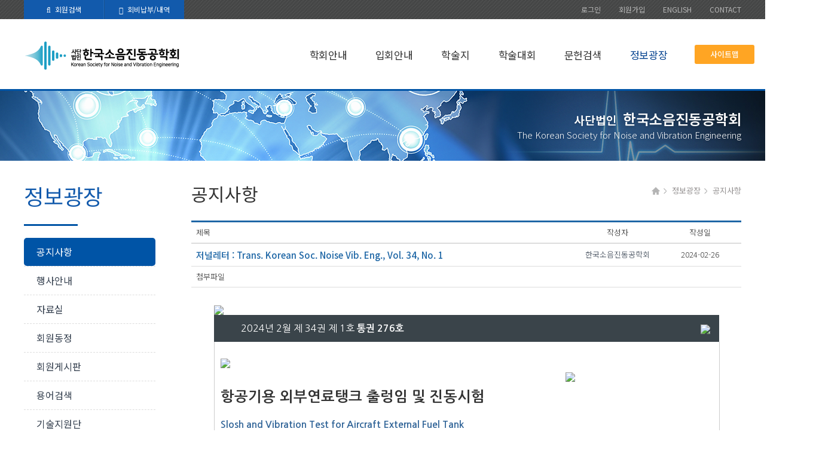

--- FILE ---
content_type: text/html;charset=UTF-8
request_url: https://www.ksnve.or.kr/board/?_0000_method=view&ncode=a001&num=211
body_size: 81476
content:

<!DOCTYPE html>
<!--[if lt IE 7]>      <html class="no-js lt-ie9 lt-ie8 lt-ie7" lang="ko"> <![endif]-->
<!--[if IE 7]>         <html class="no-js lt-ie9 lt-ie8" lang="ko"> <![endif]-->
<!--[if IE 8]>         <html class="no-js lt-ie9" lang="ko"> <![endif]-->
<!--[if gt IE 8]><!--> <html class="no-js" lang="ko"> <!--<![endif]-->
<head>
    <meta charset="UTF-8">
<meta name="viewport" content="width=device-width, initial-scale=1">

<title>
            공지사항 | 정보광장 :: 한국소음진동공학회
    </title>

<link rel="stylesheet" href="/css/vendor/bootstrap.css">
<link rel="stylesheet" href="/css/vendor/ionicons.min.css">
<link rel="stylesheet" href="/css/vendor/font-awesome.min.css">
<link rel="stylesheet" href="/css/vendor/jquery.bxslider.css">
<link rel="stylesheet" href="/css/vendor/magnific-popup.css">
<link rel="stylesheet" href="/css/vendor/drawer.css">
<link rel="stylesheet" href="/css/modify.css">
<link rel="stylesheet" href="/css/basic/common.css?v=20190503">
<link rel="stylesheet" href="/css/basic/collection.css?v=20190503">
<link rel="stylesheet" href="/css/sub.css?v=20190503">
<link rel="stylesheet" href="/board/css/board.css?v=20190711">
<link rel="stylesheet" href="/css/mediaquery_common.css?v=20190503">
<link rel="stylesheet" href="/css/mediaquery_sub.css?v=20190503">


<link rel="apple-touch-icon" sizes="57x57" href="/images/favicon/apple-icon-57x57.png">
<link rel="apple-touch-icon" sizes="60x60" href="/images/favicon/apple-icon-60x60.png">
<link rel="apple-touch-icon" sizes="72x72" href="/images/favicon/apple-icon-72x72.png">
<link rel="apple-touch-icon" sizes="76x76" href="/images/favicon/apple-icon-76x76.png">
<link rel="apple-touch-icon" sizes="114x114" href="/images/favicon/apple-icon-114x114.png">
<link rel="apple-touch-icon" sizes="120x120" href="/images/favicon/apple-icon-120x120.png">
<link rel="apple-touch-icon" sizes="144x144" href="/images/favicon/apple-icon-144x144.png">
<link rel="apple-touch-icon" sizes="152x152" href="/images/favicon/apple-icon-152x152.png">
<link rel="apple-touch-icon" sizes="180x180" href="/images/favicon/apple-icon-180x180.png">
<link rel="icon" type="image/png" sizes="192x192"  href="/images/favicon/android-icon-192x192.png">
<link rel="icon" type="image/png" sizes="32x32" href="/images/favicon/favicon-32x32.png">
<link rel="icon" type="image/png" sizes="96x96" href="/images/favicon/favicon-96x96.png">
<link rel="icon" type="image/png" sizes="16x16" href="/images/favicon/favicon-16x16.png">
<link rel="manifest" href="/images/favicon/manifest.json">
<meta name="msapplication-TileColor" content="#ffffff">
<meta name="msapplication-TileImage" content="/ms-icon-144x144.png">
<meta name="theme-color" content="#ffffff">


<script src="/js/vendor/jquery-1.10.2.min.js"></script>
<script src="/js/vendor/modernizr-2.6.2.min.js"></script>
<script src="/js/vendor/bootstrap.js"></script>
<script src="/js/vendor/iscroll-min.js"></script>
<script src="/js/vendor/jquery.drawer.min.js"></script>
<script src="/js/vendor/jquery.bxslider.min.js"></script>
<script src="/js/main.js?v=20190503"></script>
<script src="/board/js/board.js"></script>
<!-- Google tag (gtag.js) -->
<script async src="https://www.googletagmanager.com/gtag/js?id=UA-82039900-1"></script>
<script>
  window.dataLayer = window.dataLayer || [];
  function gtag(){dataLayer.push(arguments);}
  gtag('js', new Date());

  gtag('config', 'UA-82039900-1');
</script>

    <script language="javascript" src="/ckeditor/ckeditor.js"></script>
    <script src="/js/vendor/jquery.rwdImageMaps.js"></script>
    <script>
        $(document).ready(function(e) {
            $('img[usemap]').rwdImageMaps();
        });
    </script>
</head>
<body class="drawer drawer-right drawer-navbar site-base">

<!-- include - mobile header :s -->
<div class="mobile-show">
    <header id="mobile_header" role="banner">
    <div class="drawer-header">
        <button type="button" class="drawer-toggle drawer-hamburger">
            <span class="sr-only">toggle navigation</span>
            <span class="drawer-hamburger-icon"></span>
        </button>
    </div>

    <div class="drawer-main drawer-navbar-default">
        <nav class="container drawer-nav" role="navigation"
             style="transition-timing-function: cubic-bezier(0.1, 0.57, 0.1, 1); transition-duration: 0ms;
                    transform: translate(0px, 0px) translateZ(0px);">

            <div class="drawer-brand">
                <h2>KSNVE NAVIGATION</h2>
            </div>

            <ul class="drawer-menu">
                <li class="drawer-menu-item dropdown drawer-dropdown">
                    <a href="/html/introduction.vm" data-toggle="dropdown" role="button" aria-expanded="false"><i class="ion-information-circled"></i>학회안내 <span class="caret"></span></a>
                    <ul class="drawer-submenu dropdown-menu" role="menu">
                        <li class="drawer-submenu-item"><a href="/html/introduction.vm">학회소개</a></li>
                        <li class="drawer-submenu-item"><a href="/html/organization.vm">조직도</a></li>
                        <li class="drawer-submenu-item"><a href="/html/board_members.vm">임원 명단</a></li>
                        <li class="drawer-submenu-item"><a href="/html/business_plan.vm">사업계획</a></li>
                        <li class="drawer-submenu-item"><a href="/html/major_activity.vm">주요활동</a></li>
                        <li class="drawer-submenu-item"><a href="/html/history.vm">주요연혁</a></li>
                        <li class="drawer-submenu-item"><a href="/html/related_regulations.vm">관련규정</a></li>
                        <li class="drawer-submenu-item"><a href="/html/committee.vm">위원회</a></li>
                        <li class="drawer-submenu-item"><a href="/html/map.vm">사무국 및 약도</a></li>
                    </ul>
                </li>
                <li class="drawer-menu-item dropdown drawer-dropdown">
                    <a href="/html/join.vm" data-toggle="dropdown" role="button" aria-expanded="false"><i class="ion-person-stalker"></i>입회안내 <span class="caret"></span></a>
                    <ul class="drawer-submenu dropdown-menu" role="menu">
                        <li class="drawer-submenu-item"><a href="/html/join.vm">가입안내</a></li>
                        <li class="drawer-submenu-item"><a href="/html/special_members.vm">특별회원사</a></li>
                        <li class="drawer-submenu-item"><a href="/html/related_organizations.vm">유관기관</a></li>
                        <li class="drawer-submenu-item"><a href="/html/membership_form.vm">입회관련 서식</a></li>
                    </ul>
                </li>
                <li class="drawer-menu-item dropdown drawer-dropdown">
                    <a href="/html/journal.vm" data-toggle="dropdown" role="button" aria-expanded="false"><i class="ion-document-text"></i>학술지 <span class="caret"></span></a>
                    <ul class="drawer-submenu dropdown-menu" role="menu">
                        <li class="drawer-submenu-item"><a href="/html/journal.vm">논문집</a></li>
                        <li class="drawer-submenu-item"><a href="//www.inceusa.org/publications/ncej" target="_blank">NCEJ</a></li>
                    </ul>
                </li>
                <li class="drawer-menu-item dropdown drawer-dropdown">
                    <a href="#" data-toggle="dropdown" role="button" aria-expanded="false"><i class="ion-calendar"></i>학술대회 <span class="caret"></span></a>
                    <ul class="drawer-submenu dropdown-menu" role="menu">
                        <li class="drawer-submenu-item"><a href="/html/conference.vm">(현재)학술대회</a></li>
                                                <li class="drawer-submenu-item"><a href="/html/conference_last.vm">(지난)학술대회</a></li>
                    </ul>
                </li>
                <li class="drawer-menu-item dropdown drawer-dropdown">
                    <a href="#" data-toggle="dropdown" role="button" aria-expanded="false"><i class="ion-search"></i>문헌검색 <span class="caret"></span></a>
                    <ul class="drawer-submenu dropdown-menu" role="menu">
                        <li class="drawer-submenu-item"><a href="/html/academic_journal.vm">학회지</a></li>
                        <li class="drawer-submenu-item"><a href="/html/journal02.vm">논문집</a></li>
                        <li class="drawer-submenu-item"><a href="/html/conference_journal.vm">학술대회 논문집</a></li>
                        <li class="drawer-submenu-item"><a href="/html/unified_search.vm">검색</a></li>
                    </ul>
                </li>
                <li class="drawer-menu-item dropdown drawer-dropdown">
                    <a href="#" data-toggle="dropdown" role="button" aria-expanded="false"><i class="ion-chatbox-working"></i>정보광장 <span class="caret"></span></a>
                    <ul class="drawer-submenu dropdown-menu" role="menu">
                        <li class="drawer-submenu-item"><a href="/board/?ncode=a001">공지사항</a></li>
                        <li class="drawer-submenu-item"><a href="/board/?ncode=a002">행사안내</a></li>
                        <li class="drawer-submenu-item"><a href="/board/?ncode=a011">자료실</a></li>
                        <li class="drawer-submenu-item"><a href="/board/?ncode=b001">회원동정</a></li>
                        <li class="drawer-submenu-item"><a href="/board/?ncode=b002">회원게시판</a></li>
                        <li class="drawer-submenu-item"><a href="/dictionary">용어검색</a></li>
                                                <li class="drawer-submenu-item"><a href="/html/support.vm">기술지원단</a></li>
                        <li class="drawer-submenu-item"><a href="/board/?ncode=a012">기부금 게시판</a></li>
                        <li class="drawer-submenu-item"><a href="/html/ai_challenge.vm">AI챌린지 명예의 전당</a></li>
                    </ul>
                </li>
            </ul>

            <div class="drawer-footer">
                <div class="mobile-login-area clearfix">
                    





<span class="mobile-btn login"><a href="/user/?_0000_method=login">로그인</a></span>


<span class="mobile-btn lang"><a href="/english/">English</a></span>
                </div>
            </div>
        </nav>
    </div>
    <!-- /.drawer-main -->
</header>
</div>
<!-- include - mobile header :e -->

<!-- .drawer-overlay :s -->
<div class="drawer-overlay">

    <div id="wrap">
        <div id="header">

            <!-- utility-area :s -->












<!-- utility-area :s -->
<div class="utility-area clearfix">
    <div class="innerwrap clearfix">
        <ul class="etc-link">
            <li><a href="/user?_0000_method=search"><i class="fa fa-search"></i>회원검색</a></li>
            <li><a href="javascript:;" onclick="DueView()"><i class="fa fa-credit-card"></i>회비납부/내역</a></li>

            

        </ul>
        <ul class="utility clearfix">


            
            <li><a href="/user/?_0000_method=login">로그인</a></li>
            <li><a href="/user/?_0000_method=join">회원가입</a></li>
            

            <li><a href="/english/">ENGLISH</a></li>
            <li><a href="/html/map.vm">CONTACT</a></li>
        </ul>
    </div>
</div>
<!-- utility-area :e -->

<!-- utility-area :e -->

<div class="gnb-area">
    <div class="gnb-bg"></div>
    <div class="innerwrap clearfix">
        <h1 class="logo">
            <a href="/"><img src="/images/logo/logo_header.png?v=20240108" alt="메인페이지 바로가기"></a>
            <!-- 30주년 로고 : 2020년만 적용 -->
                    </h1>
        <!-- gnb :s -->
        <div class="gnb clearfix">
            <ul class="depth1 clearfix">
                <li class="gnbmain gnbmain01 active">
                    <a href="/html/introduction.vm">학회안내</a>
                    <div class="gnb-bar"><span class="bar"></span></div>
                    <ul class="depth2 sub01 clearfix">
                                                <li><a href="/html/introduction.vm">학회소개</a></li>
                        <li><a href="/html/organization.vm">조직도</a></li>
                        <li><a href="/html/board_members.vm">임원 명단</a></li>
                        <li><a href="/html/business_plan.vm">사업계획</a></li>
                        <li><a href="/html/major_activity.vm">주요활동</a></li>
                        <li><a href="/html/history.vm">주요연혁</a></li>
                        <li><a href="/html/related_regulations.vm">관련규정</a></li>
                        <li><a href="/html/committee.vm">위원회</a></li>
                        <li><a href="/html/map.vm">사무국 및 약도</a></li>
                    </ul>
                </li>
                <li class="gnbmain gnbmain02">
                    <a href="/html/join.vm">입회안내</a>
                    <div class="gnb-bar"><span class="bar"></span></div>
                    <ul class="depth2 sub02 clearfix">
                        <li><a href="/html/join.vm">가입안내</a></li>
                        <li><a href="/html/special_members.vm">특별회원사</a></li>
                        <li><a href="/html/related_organizations.vm">유관기관</a></li>
                        <li><a href="/html/membership_form.vm">입회관련 서식</a></li>
                    </ul>
                </li>
                <li class="gnbmain gnbmain04">
                    <a href="/html/journal.vm">학술지</a>
                    <div class="gnb-bar"><span class="bar"></span></div>
                    <ul class="depth2 sub04 clearfix">
                        <li><a href="/html/journal.vm">논문집</a></li>
                        <li><a href="//www.inceusa.org/publications/ncej" target="_blank">NCEJ</a></li>
                    </ul>
                </li>
                <li class="gnbmain gnbmain03">
                    <a href="/html/conference.vm">학술대회</a>
                                        <div class="gnb-bar"><span class="bar"></span></div>
                    <ul class="depth2 sub03 clearfix">
                        <li><a href="/html/conference.vm">(현재)학술대회</a></li>
                                                                        <li><a href="/html/conference_last.vm">(지난)학술대회</a></li>
                    </ul>
                </li>
                                                                                                                                                                                <li class="gnbmain gnbmain06">
                    <a href="/html/academic_journal.vm">문헌검색</a>
                    <div class="gnb-bar"><span class="bar"></span></div>
                    <ul class="depth2 sub06 clearfix">
                        <li><a href="/html/academic_journal.vm">학회지</a></li>
                        <li><a href="/html/journal02.vm">논문집</a></li>
                        <li><a class="double" href="/html/conference_journal.vm">학술대회<br>논문집</a></li>
                        <li><a href="/html/unified_search.vm">검색</a></li>
                    </ul>
                </li>
                <li class="gnbmain gnbmain07">
                    <a href="/board/?ncode=a001">정보광장</a>
                    <div class="gnb-bar"><span class="bar"></span></div>
                    <ul class="depth2 sub07 clearfix">
                        <li><a href="/board/?ncode=a001">공지사항</a></li>
                        <li><a href="/board/?ncode=a002">행사안내</a></li>
                        <li><a href="/board/?ncode=a011">자료실</a></li>
                        <li><a href="/board/?ncode=b001">회원동정</a></li>
                        <li><a href="/board/?ncode=b002">회원게시판</a></li>
                        <li><a href="/dictionary">용어검색</a></li>
                                                <li><a href="/html/support.vm">기술지원단</a></li>
                        <li><a href="/board/?ncode=a012">기부금 게시판</a></li>
                        <li><a class="double" href="/html/ai_challenge.vm">AI챌린지<br>명예의 전당</a></li>
                                            </ul>
                </li>
            </ul>
        </div>
        <!-- gnb :e -->
        <p class="sitemap-area">
            <a href="#" class="go-sitemap">사이트맵</a>
        </p>
    </div>
    <!-- innterwrap:e -->
</div>
<!-- gnb-area:e -->

        </div>


        <div id="container">

            <div id="sub-spot">
                <div class="innerwrap">
                    <span class="ksnve-name-kor"><small>사단법인</small>한국소음진동공학회</span>
                    <span class="ksnve-name-eng">The Korean Society for Noise and Vibration Engineering</span>
                </div>
            </div>

            <div class="innerwrap clearfix">

                <div class="snb-area">
                    <h2 class="snb-title">정보광장</h2>
<span class="snb-line"></span>
<ul class="snb">
    <li><a href="/board/?ncode=a001">공지사항</a></li>
    <li><a href="/board/?ncode=a002">행사안내</a></li>
    <li><a href="/board/?ncode=a011">자료실</a></li>
    <li><a href="/board/?ncode=b001">회원동정</a></li>
    <li><a href="/board/?ncode=b002">회원게시판</a></li>
    <li><a href="/dictionary">용어검색</a></li>
        <li><a href="/html/support.vm">기술지원단</a></li>
    <li><a href="/board/?ncode=a012">기부금 게시판</a></li>
    <li><a href="/html/ai_challenge.vm">AI챌린지 명예의 전당</a></li>
    </ul>
                </div>

                <div class="contents-area">
                    <div class="sub-title-area clearfix">

    <h3 class="sub-title">공지사항</h3><span class="sub-title-request"></span>

    <ul class="sub-nav clearfix">
        <li class="home"><a href="#" title="메인페이지 바로가기"><img src="/images/sub/constitle_home.png" alt="메인페이지 바로가기"></a></li>
        <li class="arrow"></li>
        <li class="depth1">정보광장</li>
        <li class="arrow"></li>
        <li class="depth2">공지사항</li>
    </ul>

</div>                        


<!-- contents :s -->
<div class="contents">
    <!-- section :s -->
    <div class="section board">

                    















<div class="table-responsive tb-view">
    <table class="table table-header">
        <caption class="hidden"></caption>
        <colgroup><col class="w15">
            <col class="w55">
            <col class="w15">
            <col class="w15">

        </colgroup><thead>
    <tr>
        <th colspan="2">제목</th>
        <th class="ta-center">작성자</th>
        <th class="ta-center">작성일</th>
    </tr>
    </thead>

        <tbody>
        <tr>
            <td colspan="2" class="ws-normal highlight-blue tb-title">
                저널레터 : Trans. Korean Soc. Noise Vib. Eng., Vol. 34, No. 1
            </td>
            <td class="ta-center">
                <a href="mailto:">
                    한국소음진동공학회
                </a>
            </td>
            <td class="ta-center">2024-02-26</td>
        </tr>

        <tr class="tb-file-area">
            <th>첨부파일</th>
            <td colspan="3">
                

                
            </td>
        </tr>


        <tr class="board-contents">
            <td colspan="4">
                <meta content="text/html;charset=utf-8" http-equiv="Content-Type" />
<meta content="IE=edge" http-equiv="X-UA-Compatible" />
<meta content="width=device-width" name="viewport" />
<link href="http://journal.ksnve.or.kr/images/letter/mail_test.css" rel="stylesheet" type="text/css" />
<link href="https://fonts.googleapis.com/css?family=Nanum+Gothic:400,700&amp;subset=korean" rel="stylesheet" />
<title></title>
<table cellpadding="0" cellspacing="0" style="max-width: 1200px; min-width: 320px; font-family: 'Namum Gothic', 'Malgun Gothic', '나눔고딕', '맑은고딕', sans-serif; border: none; margin: 0; padding: 0; font-size: 0; line-height: 0;" width="1200">
	<tbody>
		<tr>
			<td colspan="2"><img src="https://waf-e.dubuplus.com/onestop.dubuplus.com/anonymous/O18D3fQ/DubuDisk/www/ksnve/34-1/new_header.jpg" style="border: none;" width="100%" /></td>
		</tr>
		<tr>
			<td align="left" bgcolor="#3a444a" height="40" style="padding-left: 45px; text-align: left; font-size: 16px; line-height: 45px; color: #ffffff; vertical-align: top;" width="65%">2024년 2월 제 34권 제 1호 <strong>통권 276호</strong></td>
			<td align="right" bgcolor="#3a444a" height="40" style="padding-right: 15px; text-align: right; font-size: 15px; color: #ffffff; vertical-align: middle;"><a href="https://waf-e.dubuplus.com/onestop.dubuplus.com/anonymous/O18D3V4/DubuDisk/www/ksnve/34-1/ksnve_vol34_no1.pdf" style="display: inline-block;" target="_blank"><img src="https://waf-e.dubudisk.com/onestop.dubuplus.com/one@nurimedia.co.kr/O18Ao4z/DubuDisk/www/ksnve/ksnve_down00.jpg" style="border: none;" /> </a></td>
		</tr>
		<!-- Article 01 -->
		<tr>
			<td colspan="2" style="padding: 10px; border-left: 1px solid #cccccc; border-right: 1px solid #cccccc; border-bottom: 1px solid #cccccc;">
			<table style="width:100%;border-spacing:30px 0">
				<tbody>
					<tr>
						<td align="left" colspan="2" style="padding:18px 0 7px 0px;"><img src="https://waf-e.dubudisk.com/onestop.dubuplus.com/one@nurimedia.co.kr/O18BINd/DubuDisk/www/ksnve/b_article01.jpg" style="border: none;" /></td>
					</tr>
					<tr>
						<td style="width:100%;font-size: 24px; font-weight: 600; color: #333333;display:block;padding:20px 0px 10px 0px;line-height:1.5;"><strong>항공기용 외부연료탱크 출렁임 및 진동시험</strong></td>
						<td rowspan="5" style="vertical-align: top; width:30%;"><img src="https://waf-e.dubuplus.com/onestop.dubuplus.com/anonymous/O18D3Us/DubuDisk/www/ksnve/34-1/01.jpg" style="width:100%;height:310px;" /></td>
					</tr>
					<tr>
						<td style="display:block;padding:2px 0px 0px 0px;font-size:16px;color: #336699;font-weight: 600; line-height: 26px;">Slosh and Vibration Test for Aircraft External Fuel Tank</td>
					</tr>
					<tr>
						<td style="display:block; padding:12px 10px 10px 0px; font-size: 16px; line-height: 24px; color: #444444;font-weight: 400;">김 현 기 &middot; 김 성 찬 &middot; 안 수 홍 &middot; 하 병 근<br />
						Hyun-gi Kim, Sungchan Kim, Su-hong An and Byung-geon Ha</td>
					</tr>
					<tr>
						<td style="display:block;padding:8px 10px 0px 0px;font-size: 16px; line-height: 18px; color: #444444; text-align:justify;line-height:23px;">During flight, a significant load is applied on the internal components of the external fuel tank owing to fuel slosh and engine vibration. In severe situations, the slosh load and vibration can damage or malfunction main components, and adversely affect the safety of the aircraft as well as the survival of the crew. Therefore, components such as an external fuel tank are mounted...</td>
					</tr>
					<tr>
						<td style="vertical-align: bottom; padding:21px 0px 10px 0px;"><a href="http://journal.ksnve.or.kr/xml/39562/39562.pdf" style="display: inline-block;" target="_blank"><img src="https://waf-e.dubudisk.com/onestop.dubuplus.com/one@nurimedia.co.kr/O18Ao4s/DubuDisk/www/ksnve/ksnve_down01.jpg" style="border: none;" /> </a> <a href="http://journal.ksnve.or.kr/_common/do.php?a=full&amp;b=11&amp;bidx=3561&amp;aidx=39562" style="display: inline-block;" target="_blank"> <img src="https://waf-e.dubudisk.com/onestop.dubuplus.com/one@nurimedia.co.kr/O18Ao4t/DubuDisk/www/ksnve/ksnve_down02.jpg" style="border: none;" /> </a> <a href="http://journal.ksnve.or.kr/_PR/view/?aidx=39562&amp;bidx=3561" style="display: inline-block;" target="_blank"> <img src="https://waf-e.dubudisk.com/onestop.dubuplus.com/one@nurimedia.co.kr/O18Ao4u/DubuDisk/www/ksnve/ksnve_down03.jpg" style="border: none;" /> </a> <a href="http://journal.ksnve.or.kr/_EP/view?aidx=39562&amp;bidx=3561" style="display: inline-block;" target="_blank"> <img src="https://waf-e.dubudisk.com/onestop.dubuplus.com/one@nurimedia.co.kr/O18Ao4v/DubuDisk/www/ksnve/ksnve_down04.jpg" style="border: none;" /> </a></td>
					</tr>
				</tbody>
			</table>
			</td>
		</tr>
		<!-- Article 02 -->
		<tr>
			<td colspan="2" style="padding: 10px; border-left: 1px solid #cccccc; border-right: 1px solid #cccccc; border-bottom: 1px solid #cccccc;">
			<table style="width:100%;border-spacing:30px 0">
				<tbody>
					<tr>
						<td align="left" colspan="2" style="padding:18px 0 7px 0px;"><img src="https://waf-e.dubudisk.com/onestop.dubuplus.com/one@nurimedia.co.kr/O18BINe/DubuDisk/www/ksnve/b_article02.jpg" style="border: none;" /></td>
					</tr>
					<tr>
						<td style="width:100%;font-size: 24px; font-weight: 600; color: #333333;display:block;padding:20px 0px 10px 0px;line-height:1.5;"><strong>ANC를 통한 전기자동차 인휠 모터 소음 개발</strong></td>
						<td rowspan="5" style="vertical-align: top; width:30%;"><img src="https://waf-e.dubuplus.com/onestop.dubuplus.com/anonymous/O18D3Ut/DubuDisk/www/ksnve/34-1/02.jpg" style="width:100%; height:310px;" /></td>
					</tr>
					<tr>
						<td style="display:block;padding:2px 0px 0px 0px;font-size:16px;color: #336699;font-weight: 600; line-height: 26px;">Development of In-wheel Motor Noise Reduction for Electric Vehicles Using Active Noise Control(ANC)</td>
					</tr>
					<tr>
						<td style="display:block; padding:12px 10px 10px 0px; font-size: 16px; line-height: 24px; color: #444444;font-weight: 400;">이 현 구 &middot; 오 치 성 &middot; 김 무 석 &middot; 이 정 한<br />
						Hyun Ku Lee, Chi Sung Oh, Moo Suk Kim and Jeong Han Lee</td>
					</tr>
					<tr>
						<td style="display:block;padding:8px 10px 0px 0px;font-size: 16px; line-height: 18px; color: #444444; text-align:justify;line-height:23px;">To overcome global warming caused by air pollution and carbon dioxide, the automotive industry is responding to changes in the market by developing electric vehicles. Among the various types of electric vehicles, an in-wheel motor (IWM) is regarded as a suitable solution for future drive train architecture owing to its simple structure, high efficiency, and good space...</td>
					</tr>
					<tr>
						<td style="vertical-align: bottom; padding:21px 0px 10px 0px;"><a href="http://journal.ksnve.or.kr/xml/39563/39563.pdf" style="display: inline-block;" target="_blank"><img src="https://waf-e.dubudisk.com/onestop.dubuplus.com/one@nurimedia.co.kr/O18Ao4s/DubuDisk/www/ksnve/ksnve_down01.jpg" style="border: none;" /> </a> <a href="http://journal.ksnve.or.kr/_common/do.php?a=full&amp;b=11&amp;bidx=3561&amp;aidx=39563" style="display: inline-block;" target="_blank"> <img src="https://waf-e.dubudisk.com/onestop.dubuplus.com/one@nurimedia.co.kr/O18Ao4t/DubuDisk/www/ksnve/ksnve_down02.jpg" style="border: none;" /> </a> <a href="http://journal.ksnve.or.kr/_PR/view/?aidx=39563&amp;bidx=3561" style="display: inline-block;" target="_blank"> <img src="https://waf-e.dubudisk.com/onestop.dubuplus.com/one@nurimedia.co.kr/O18Ao4u/DubuDisk/www/ksnve/ksnve_down03.jpg" style="border: none;" /> </a> <a href="http://journal.ksnve.or.kr/_EP/view?aidx=39563&amp;bidx=3561" style="display: inline-block;" target="_blank"> <img src="https://waf-e.dubudisk.com/onestop.dubuplus.com/one@nurimedia.co.kr/O18Ao4v/DubuDisk/www/ksnve/ksnve_down04.jpg" style="border: none;" /> </a></td>
					</tr>
				</tbody>
			</table>
			</td>
		</tr>
		<!-- Article 03 -->
		<tr>
			<td colspan="2" style="padding: 10px; border-left: 1px solid #cccccc; border-right: 1px solid #cccccc; border-bottom: 1px solid #cccccc;">
			<table style="width:100%;border-spacing:30px 0">
				<tbody>
					<tr>
						<td align="left" colspan="2" style="padding:18px 0 7px 0px;"><img src="https://waf-e.dubudisk.com/onestop.dubuplus.com/one@nurimedia.co.kr/O18BINf/DubuDisk/www/ksnve/b_article03.jpg" style="border: none;" /></td>
					</tr>
					<tr>
						<td style="width:100%;font-size: 24px; font-weight: 600; color: #333333;display:block;padding:20px 0px 10px 0px;line-height:1.5;"><strong>터빈밸브 동작시험 중 로터 이동 최적화 출력조건</strong></td>
						<td rowspan="5" style="vertical-align: top; width:30%;"><img src="https://waf-e.dubuplus.com/onestop.dubuplus.com/anonymous/O18D3Uu/DubuDisk/www/ksnve/34-1/03.jpg" style="width:100%;height:310px;" /></td>
					</tr>
					<tr>
						<td style="display:block;padding:2px 0px 0px 0px;font-size:16px;color: #336699;font-weight: 600; line-height: 26px;">Power Level Optimization for Reducing Shaft Movement during On-line Test of HP Turbine Control Valves</td>
					</tr>
					<tr>
						<td style="display:block; padding:12px 10px 10px 0px; font-size: 16px; line-height: 24px; color: #444444;font-weight: 400;">이 우 광 &middot; 정 혁 진 &middot; 박 상 호<br />
						Wookwang Lee, Hyukjin Chung and Sangho Park</td>
					</tr>
					<tr>
						<td style="display:block;padding:8px 10px 0px 0px;font-size: 16px; line-height: 18px; color: #444444; text-align:justify;line-height:23px;">Most high pressure turbines in nuclear power plants in Korea use the partial arc admission control. It sequentially opens each valve, which is connected to each arc consisting of the HP turbine nozzle when the steam flow rate should be increased. Generally, a nozzle of the HP turbine is divided into four arcs. All turbine valves including the control valves must be tested...</td>
					</tr>
					<tr>
						<td style="vertical-align: bottom; padding:21px 0px 10px 0px;"><a href="http://journal.ksnve.or.kr/xml/39564/39564.pdf" style="display: inline-block;" target="_blank"><img src="https://waf-e.dubudisk.com/onestop.dubuplus.com/one@nurimedia.co.kr/O18Ao4s/DubuDisk/www/ksnve/ksnve_down01.jpg" style="border: none;" /> </a> <a href="http://journal.ksnve.or.kr/_common/do.php?a=full&amp;b=11&amp;bidx=3561&amp;aidx=39564" style="display: inline-block;" target="_blank"> <img src="https://waf-e.dubudisk.com/onestop.dubuplus.com/one@nurimedia.co.kr/O18Ao4t/DubuDisk/www/ksnve/ksnve_down02.jpg" style="border: none;" /> </a> <a href="http://journal.ksnve.or.kr/_PR/view?aidx=39564&amp;bidx=3561" style="display: inline-block;" target="_blank"> <img src="https://waf-e.dubudisk.com/onestop.dubuplus.com/one@nurimedia.co.kr/O18Ao4u/DubuDisk/www/ksnve/ksnve_down03.jpg" style="border: none;" /> </a> <a href="http://journal.ksnve.or.kr/_EP/view?aidx=39564&amp;bidx=3561" style="display: inline-block;" target="_blank"> <img src="https://waf-e.dubudisk.com/onestop.dubuplus.com/one@nurimedia.co.kr/O18Ao4v/DubuDisk/www/ksnve/ksnve_down04.jpg" style="border: none;" /> </a></td>
					</tr>
				</tbody>
			</table>
			</td>
		</tr>
		<!-- Article 04 -->
		<tr>
			<td colspan="2" style="padding: 10px; border-left: 1px solid #cccccc; border-right: 1px solid #cccccc; border-bottom: 1px solid #cccccc;">
			<table style="width:100%;border-spacing:30px 0">
				<tbody>
					<tr>
						<td align="left" colspan="2" style="padding:18px 0 7px 0px;"><img src="https://waf-e.dubudisk.com/onestop.dubuplus.com/one@nurimedia.co.kr/O18BINg/DubuDisk/www/ksnve/b_article04.jpg" style="border: none;" /></td>
					</tr>
					<tr>
						<td style="width:100%;font-size: 24px; font-weight: 600; color: #333333;display:block;padding:20px 0px 10px 0px;line-height:1.5;"><strong>방음장치 설계에 따른 유동소음에 대한 실험적 연구</strong></td>
						<td rowspan="5" style="vertical-align: top; width:30%;"><img src="https://waf-e.dubuplus.com/onestop.dubuplus.com/anonymous/O18D3Uv/DubuDisk/www/ksnve/34-1/04.jpg" style="width:100%;height:310px;" /></td>
					</tr>
					<tr>
						<td style="display:block;padding:2px 0px 0px 0px;font-size:16px;color: #336699;font-weight: 600; line-height: 26px;">Study on Flow-noise According to Design of Noise Mitigation Device</td>
					</tr>
					<tr>
						<td style="display:block; padding:12px 10px 10px 0px; font-size: 16px; line-height: 24px; color: #444444;font-weight: 400;">오 진 우<br />
						Jin Woo Oh</td>
					</tr>
					<tr>
						<td style="display:block;padding:8px 10px 0px 0px;font-size: 16px; line-height: 18px; color: #444444; text-align:justify;line-height:23px;">In modern society, we are exposed to various noise environments. To avoid noise problems, various noise mitigation devices are designed and installed on noise generating facilities. A silencer and an acoustic louver are representative noise mitigation devices for the supply/exhaustion of equipment and the splitter inside the silencer...</td>
					</tr>
					<tr>
						<td style="vertical-align: bottom; padding:21px 0px 10px 0px;"><a href="http://journal.ksnve.or.kr/xml/39565/39565.pdf" style="display: inline-block;" target="_blank"><img src="https://waf-e.dubudisk.com/onestop.dubuplus.com/one@nurimedia.co.kr/O18Ao4s/DubuDisk/www/ksnve/ksnve_down01.jpg" style="border: none;" /> </a> <a href="http://journal.ksnve.or.kr/_common/do.php?a=full&amp;b=11&amp;bidx=3561&amp;aidx=39565" style="display: inline-block;" target="_blank"> <img src="https://waf-e.dubudisk.com/onestop.dubuplus.com/one@nurimedia.co.kr/O18Ao4t/DubuDisk/www/ksnve/ksnve_down02.jpg" style="border: none;" /> </a> <a href="http://journal.ksnve.or.kr/_PR/view?aidx=39565&amp;bidx=3561" style="display: inline-block;" target="_blank"> <img src="https://waf-e.dubudisk.com/onestop.dubuplus.com/one@nurimedia.co.kr/O18Ao4u/DubuDisk/www/ksnve/ksnve_down03.jpg" style="border: none;" /> </a> <a href="http://journal.ksnve.or.kr/_EP/view?aidx=39565&amp;bidx=3561" style="display: inline-block;" target="_blank"> <img src="https://waf-e.dubudisk.com/onestop.dubuplus.com/one@nurimedia.co.kr/O18Ao4v/DubuDisk/www/ksnve/ksnve_down04.jpg" style="border: none;" /> </a></td>
					</tr>
				</tbody>
			</table>
			</td>
		</tr>
		<!-- Article 05 -->
		<tr>
			<td colspan="2" style="padding: 10px; border-left: 1px solid #cccccc; border-right: 1px solid #cccccc; border-bottom: 1px solid #cccccc;">
			<table style="width:100%;border-spacing:30px 0">
				<tbody>
					<tr>
						<td align="left" colspan="2" style="padding:18px 0 7px 0px;"><img src="https://waf-e.dubudisk.com/onestop.dubuplus.com/one@nurimedia.co.kr/O18BINh/DubuDisk/www/ksnve/b_article05.jpg" style="border: none;" /></td>
					</tr>
					<tr>
						<td style="width:100%;font-size: 24px; font-weight: 600; color: #333333;display:block;padding:20px 0px 10px 0px;line-height:1.5;"><strong>차량용 조향 모터의 가상센서 시스템 및 홀로렌즈 시각화</strong></td>
						<td rowspan="5" style="vertical-align: top; width:30%;"><img src="https://waf-e.dubuplus.com/onestop.dubuplus.com/anonymous/O18D3Uw/DubuDisk/www/ksnve/34-1/05.jpg" style="width:100%;height:310px;" /></td>
					</tr>
					<tr>
						<td style="display:block;padding:2px 0px 0px 0px;font-size:16px;color: #336699;font-weight: 600; line-height: 26px;">Virtual Sensing System of Vehicle Steering Motor with Virtual Reality</td>
					</tr>
					<tr>
						<td style="display:block; padding:12px 10px 10px 0px; font-size: 16px; line-height: 24px; color: #444444;font-weight: 400;">박 규 남 &middot; 조 용 범 &middot; 오 승 인 &middot; 이 종 화 &middot; 박 상 원 &middot; 이 태 휘 &middot; 김 진 균<br />
						Gyunam Park, Yongbeom Cho, Seungin Oh, Jongwha Lee, Sangwon Park, Taehwi Lee and Jin-gyun Kim</td>
					</tr>
					<tr>
						<td style="display:block;padding:8px 10px 0px 0px;font-size: 16px; line-height: 18px; color: #444444; text-align:justify;line-height:23px;">This paper presents a new virtual sensing system for the real-time monitoring of a vehicle steering motor. The aim of the proposed system is to identify the unmeasured dynamic characteristics of the target structure using the inverse force identification method. The system matrices (mass, stiffness, and damping) of the steering motor vibration are generated...</td>
					</tr>
					<tr>
						<td style="vertical-align: bottom; padding:21px 0px 10px 0px;"><a href="http://journal.ksnve.or.kr/xml/39566/39566.pdf" style="display: inline-block;" target="_blank"><img src="https://waf-e.dubudisk.com/onestop.dubuplus.com/one@nurimedia.co.kr/O18Ao4s/DubuDisk/www/ksnve/ksnve_down01.jpg" style="border: none;" /> </a> <a href="http://journal.ksnve.or.kr/_common/do.php?a=full&amp;b=11&amp;bidx=3561&amp;aidx=39566" style="display: inline-block;" target="_blank"> <img src="https://waf-e.dubudisk.com/onestop.dubuplus.com/one@nurimedia.co.kr/O18Ao4t/DubuDisk/www/ksnve/ksnve_down02.jpg" style="border: none;" /> </a> <a href="http://journal.ksnve.or.kr/_PR/view?aidx=39566&amp;bidx=3561" style="display: inline-block;" target="_blank"> <img src="https://waf-e.dubudisk.com/onestop.dubuplus.com/one@nurimedia.co.kr/O18Ao4u/DubuDisk/www/ksnve/ksnve_down03.jpg" style="border: none;" /> </a> <a href="http://journal.ksnve.or.kr/_EP/view?aidx=39566&amp;bidx=3561" style="display: inline-block;" target="_blank"> <img src="https://waf-e.dubudisk.com/onestop.dubuplus.com/one@nurimedia.co.kr/O18Ao4v/DubuDisk/www/ksnve/ksnve_down04.jpg" style="border: none;" /> </a></td>
					</tr>
				</tbody>
			</table>
			</td>
		</tr>
		<!-- Article 06 -->
		<tr>
			<td colspan="2" style="padding: 10px; border-left: 1px solid #cccccc; border-right: 1px solid #cccccc; border-bottom: 1px solid #cccccc;">
			<table style="width:100%;border-spacing:30px 0">
				<tbody>
					<tr>
						<td align="left" colspan="2" style="padding:18px 0 7px 0px;"><img src="https://waf-e.dubudisk.com/onestop.dubuplus.com/one@nurimedia.co.kr/O18BINi/DubuDisk/www/ksnve/b_article06.jpg" style="border: none;" /></td>
					</tr>
					<tr>
						<td style="width:100%;font-size: 24px; font-weight: 600; color: #333333;display:block;padding:20px 0px 10px 0px;line-height:1.5;"><strong>소노부이 수중 진동 예측을 위한 동유체력 반영 집중소자 모델</strong></td>
						<td rowspan="5" style="vertical-align: top; width:30%;"><img src="https://waf-e.dubuplus.com/onestop.dubuplus.com/anonymous/O18D3Ux/DubuDisk/www/ksnve/34-1/06.jpg" style="width:100%;height:310px;" /></td>
					</tr>
					<tr>
						<td style="display:block;padding:2px 0px 0px 0px;font-size:16px;color: #336699;font-weight: 600; line-height: 26px;">Lumped-element Model with Consideration of Hydrodynamic Force for Predicting Underwater Vibration of Sonobuoys</td>
					</tr>
					<tr>
						<td style="display:block; padding:12px 10px 10px 0px; font-size: 16px; line-height: 24px; color: #444444;font-weight: 400;">박 재 호 &middot; 임 성 훈 &middot; 우 성 화 &middot; 박 노 철 &middot; 엄 원 석 &middot; 임 경 원 &middot; 신 효 섭 &middot; 이 삼 화 &middot; 박 은 철<br />
						Jaeho Park, Seonghun Im, Sunghwa Woo, No-cheol Park, Won-suk Ohm, Kyungwon Lim, Hyoseob Shin, Samhwa Lee and Eunchul Park</td>
					</tr>
					<tr>
						<td style="display:block;padding:8px 10px 0px 0px;font-size: 16px; line-height: 18px; color: #444444; text-align:justify;line-height:23px;">The sonobuoy is a portmanteau word for sound navigation, ranging and buoy. It is a device designed to float on the sea surface and detect noise radiated from submarines. The fundamental structure of a sonobuoy consists of a buoy, cable pack, drogue, and hydrophone. The buoy, floating on the sea surface, vibrates vertically owing to surface waves, causing...</td>
					</tr>
					<tr>
						<td style="vertical-align: bottom; padding:21px 0px 10px 0px;"><a href="http://journal.ksnve.or.kr/xml/39567/39567.pdf" style="display: inline-block;" target="_blank"><img src="https://waf-e.dubudisk.com/onestop.dubuplus.com/one@nurimedia.co.kr/O18Ao4s/DubuDisk/www/ksnve/ksnve_down01.jpg" style="border: none;" /> </a> <a href="http://journal.ksnve.or.kr/_common/do.php?a=full&amp;b=11&amp;bidx=3561&amp;aidx=39567" style="display: inline-block;" target="_blank"> <img src="https://waf-e.dubudisk.com/onestop.dubuplus.com/one@nurimedia.co.kr/O18Ao4t/DubuDisk/www/ksnve/ksnve_down02.jpg" style="border: none;" /> </a> <a href="http://journal.ksnve.or.kr/_PR/view?aidx=39567&amp;bidx=3561" style="display: inline-block;" target="_blank"> <img src="https://waf-e.dubudisk.com/onestop.dubuplus.com/one@nurimedia.co.kr/O18Ao4u/DubuDisk/www/ksnve/ksnve_down03.jpg" style="border: none;" /> </a> <a href="http://journal.ksnve.or.kr/_EP/view?aidx=39567&amp;bidx=3561" style="display: inline-block;" target="_blank"> <img src="https://waf-e.dubudisk.com/onestop.dubuplus.com/one@nurimedia.co.kr/O18Ao4v/DubuDisk/www/ksnve/ksnve_down04.jpg" style="border: none;" /> </a></td>
					</tr>
				</tbody>
			</table>
			</td>
		</tr>
		<!-- Article 07 -->
		<tr>
			<td colspan="2" style="padding: 10px; border-left: 1px solid #cccccc; border-right: 1px solid #cccccc; border-bottom: 1px solid #cccccc;">
			<table style="width:100%;border-spacing:30px 0">
				<tbody>
					<tr>
						<td align="left" colspan="2" style="padding:18px 0 7px 0px;"><img src="https://waf-e.dubudisk.com/onestop.dubuplus.com/one@nurimedia.co.kr/O18BK1f/DubuDisk/www/ksnve/b_article07.jpg" style="border: none;" /></td>
					</tr>
					<tr>
						<td style="width:100%;font-size: 24px; font-weight: 600; color: #333333;display:block;padding:20px 0px 10px 0px;line-height:1.5;"><strong>동특성 기반 유체-구조 연성의 부가 질량 효과 분석을 위한 변수 선정에 관한 연구</strong></td>
						<td rowspan="5" style="vertical-align: top; width:30%;"><img src="https://waf-e.dubuplus.com/onestop.dubuplus.com/anonymous/O18D3Uy/DubuDisk/www/ksnve/34-1/07.jpg" style="width:100%;height:310px;" /></td>
					</tr>
					<tr>
						<td style="display:block;padding:2px 0px 0px 0px;font-size:16px;color: #336699;font-weight: 600; line-height: 26px;">Study on Analysis Variables of Added Mass Effect by Fluid-structure Interaction based on Dynamic Characteristics</td>
					</tr>
					<tr>
						<td style="display:block; padding:12px 10px 10px 0px; font-size: 16px; line-height: 24px; color: #444444;font-weight: 400;">김 정 현 &middot; 라 치 웅 &middot; 노 현 규 &middot; 박 노 철<br />
						Jeonghyun Kim, Chiwoong Ra, Hyungyu Roh and No-cheol Park</td>
					</tr>
					<tr>
						<td style="display:block;padding:8px 10px 0px 0px;font-size: 16px; line-height: 18px; color: #444444; text-align:justify;line-height:23px;">In this research, we derive equations related to the fluid-structure interaction of pressure vessels containing fluids from previous research. Moreover, we analyze the changes in the dynamic charac teristics based on parameters specified through the dimensions and material properties of the pressure vessel. A fluid is composed of acoustic elements that are adaptable...</td>
					</tr>
					<tr>
						<td style="vertical-align: bottom; padding:21px 0px 10px 0px;"><a href="http://journal.ksnve.or.kr/xml/39568/39568.pdf" style="display: inline-block;" target="_blank"><img src="https://waf-e.dubudisk.com/onestop.dubuplus.com/one@nurimedia.co.kr/O18Ao4s/DubuDisk/www/ksnve/ksnve_down01.jpg" style="border: none;" /> </a> <a href="http://journal.ksnve.or.kr/_common/do.php?a=full&amp;b=11&amp;bidx=3561&amp;aidx=39568" style="display: inline-block;" target="_blank"> <img src="https://waf-e.dubudisk.com/onestop.dubuplus.com/one@nurimedia.co.kr/O18Ao4t/DubuDisk/www/ksnve/ksnve_down02.jpg" style="border: none;" /> </a> <a href="http://journal.ksnve.or.kr/_PR/view?aidx=39568&amp;bidx=3561" style="display: inline-block;" target="_blank"> <img src="https://waf-e.dubudisk.com/onestop.dubuplus.com/one@nurimedia.co.kr/O18Ao4u/DubuDisk/www/ksnve/ksnve_down03.jpg" style="border: none;" /> </a> <a href="http://journal.ksnve.or.kr/_EP/view?aidx=39568&amp;bidx=3561" style="display: inline-block;" target="_blank"> <img src="https://waf-e.dubudisk.com/onestop.dubuplus.com/one@nurimedia.co.kr/O18Ao4v/DubuDisk/www/ksnve/ksnve_down04.jpg" style="border: none;" /> </a></td>
					</tr>
				</tbody>
			</table>
			</td>
		</tr>
		<!-- Article 08 -->
		<tr>
			<td colspan="2" style="padding: 10px; border-left: 1px solid #cccccc; border-right: 1px solid #cccccc; border-bottom: 1px solid #cccccc;">
			<table style="width:100%;border-spacing:30px 0">
				<tbody>
					<tr>
						<td align="left" colspan="2" style="padding:18px 0 7px 0px;"><img src="https://waf-e.dubudisk.com/onestop.dubuplus.com/one@nurimedia.co.kr/O18BK1g/DubuDisk/www/ksnve/b_article08.jpg" style="border: none;" /></td>
					</tr>
					<tr>
						<td style="width:100%;font-size: 24px; font-weight: 600; color: #333333;display:block;padding:20px 0px 10px 0px;line-height:1.5;"><strong>철도 차량 내 소음 재현을 위한 입체 음향 시스템의 성능평가</strong></td>
						<td rowspan="5" style="vertical-align: top; width:30%;"><img src="https://waf-e.dubuplus.com/onestop.dubuplus.com/anonymous/O18D3Uz/DubuDisk/www/ksnve/34-1/08.jpg" style="width:100%;height:310px;" /></td>
					</tr>
					<tr>
						<td style="display:block;padding:2px 0px 0px 0px;font-size:16px;color: #336699;font-weight: 600; line-height: 26px;">Performance Evaluation of Spatial Sound Field Reproduction for Cabin Noise in Rail Vehicles</td>
					</tr>
					<tr>
						<td style="display:block; padding:12px 10px 10px 0px; font-size: 16px; line-height: 24px; color: #444444;font-weight: 400;">홍 지 영 &middot; 이 용 희<br />
						Jiyoung Hong and Yonghee Lee</td>
					</tr>
					<tr>
						<td style="display:block;padding:8px 10px 0px 0px;font-size: 16px; line-height: 18px; color: #444444; text-align:justify;line-height:23px;">Sound quality is becoming more critical in the automobile industry, and it is expected that acoustic innovation will be possible in the railway sector. Sound quality can be effectively enhanced at the design stage. The sound pressure level is calculated using the SEA technique, by predicting the interior noise of a train based on vehicle manufacturing...</td>
					</tr>
					<tr>
						<td style="vertical-align: bottom; padding:21px 0px 10px 0px;"><a href="http://journal.ksnve.or.kr/xml/39569/39569.pdf" style="display: inline-block;" target="_blank"><img src="https://waf-e.dubudisk.com/onestop.dubuplus.com/one@nurimedia.co.kr/O18Ao4s/DubuDisk/www/ksnve/ksnve_down01.jpg" style="border: none;" /> </a> <a href="http://journal.ksnve.or.kr/_common/do.php?a=full&amp;b=11&amp;bidx=3561&amp;aidx=39569" style="display: inline-block;" target="_blank"> <img src="https://waf-e.dubudisk.com/onestop.dubuplus.com/one@nurimedia.co.kr/O18Ao4t/DubuDisk/www/ksnve/ksnve_down02.jpg" style="border: none;" /> </a> <a href="http://journal.ksnve.or.kr/_PR/view?aidx=39569&amp;bidx=3561" style="display: inline-block;" target="_blank"> <img src="https://waf-e.dubudisk.com/onestop.dubuplus.com/one@nurimedia.co.kr/O18Ao4u/DubuDisk/www/ksnve/ksnve_down03.jpg" style="border: none;" /> </a> <a href="http://journal.ksnve.or.kr/_EP/view?aidx=39569&amp;bidx=3561" style="display: inline-block;" target="_blank"> <img src="https://waf-e.dubudisk.com/onestop.dubuplus.com/one@nurimedia.co.kr/O18Ao4v/DubuDisk/www/ksnve/ksnve_down04.jpg" style="border: none;" /> </a></td>
					</tr>
				</tbody>
			</table>
			</td>
		</tr>
		<!-- Article 09 -->
		<tr>
			<td colspan="2" style="padding: 10px; border-left: 1px solid #cccccc; border-right: 1px solid #cccccc; border-bottom: 1px solid #cccccc;">
			<table style="width:100%;border-spacing:30px 0">
				<tbody>
					<tr>
						<td align="left" colspan="2" style="padding:18px 0 7px 0px;"><img src="https://waf-e.dubudisk.com/onestop.dubuplus.com/one@nurimedia.co.kr/O18BK1h/DubuDisk/www/ksnve/b_article09.jpg" style="border: none;" /></td>
					</tr>
					<tr>
						<td style="width:100%;font-size: 24px; font-weight: 600; color: #333333;display:block;padding:20px 0px 10px 0px;line-height:1.5;"><strong>미소 진동 측정을 위한 폴리머 진동센서 개발</strong></td>
						<td rowspan="5" style="vertical-align: top; width:30%;"><img src="https://waf-e.dubuplus.com/onestop.dubuplus.com/anonymous/O18D3V0/DubuDisk/www/ksnve/34-1/09.jpg" style="width:100%;height:310px;" /></td>
					</tr>
					<tr>
						<td style="display:block;padding:2px 0px 0px 0px;font-size:16px;color: #336699;font-weight: 600; line-height: 26px;">Measurement of Low-frequency, Low-amplitude Vibrations</td>
					</tr>
					<tr>
						<td style="display:block; padding:12px 10px 10px 0px; font-size: 16px; line-height: 24px; color: #444444;font-weight: 400;">류 수 정 &middot; 김 정 수 &middot; 김 정 태 &middot; 전 오 성 &middot; 정 갑 철<br />
						Su Jung Lyu, Jung Soo Kim, Jeung Tae Kim, Oh Sung Jun and Gab Cheol Jeung</td>
					</tr>
					<tr>
						<td style="display:block;padding:8px 10px 0px 0px;font-size: 16px; line-height: 18px; color: #444444; text-align:justify;line-height:23px;">Semi-rigid structures such as buildings and bridges produce low amplitude vibration responses when various forces are applied to them. The best way to monitor low level signals is to deploy piezo type accelerometers owing to the high sensitivity and frequency bandwidth. One of the problems with piezo type sensors is the high hardware cost. In the real...</td>
					</tr>
					<tr>
						<td style="vertical-align: bottom; padding:21px 0px 10px 0px;"><a href="http://journal.ksnve.or.kr/xml/39570/39570.pdf" style="display: inline-block;" target="_blank"><img src="https://waf-e.dubudisk.com/onestop.dubuplus.com/one@nurimedia.co.kr/O18Ao4s/DubuDisk/www/ksnve/ksnve_down01.jpg" style="border: none;" /> </a> <a href="http://journal.ksnve.or.kr/_common/do.php?a=full&amp;b=11&amp;bidx=3561&amp;aidx=39570" style="display: inline-block;" target="_blank"> <img src="https://waf-e.dubudisk.com/onestop.dubuplus.com/one@nurimedia.co.kr/O18Ao4t/DubuDisk/www/ksnve/ksnve_down02.jpg" style="border: none;" /> </a> <a href="http://journal.ksnve.or.kr/_PR/view?aidx=39570&amp;bidx=3561" style="display: inline-block;" target="_blank"> <img src="https://waf-e.dubudisk.com/onestop.dubuplus.com/one@nurimedia.co.kr/O18Ao4u/DubuDisk/www/ksnve/ksnve_down03.jpg" style="border: none;" /> </a> <a href="http://journal.ksnve.or.kr/_EP/view?aidx=39570&amp;bidx=3561" style="display: inline-block;" target="_blank"> <img src="https://waf-e.dubudisk.com/onestop.dubuplus.com/one@nurimedia.co.kr/O18Ao4v/DubuDisk/www/ksnve/ksnve_down04.jpg" style="border: none;" /> </a></td>
					</tr>
				</tbody>
			</table>
			</td>
		</tr>
		<!-- Article 10 -->
		<tr>
			<td colspan="2" style="padding: 10px; border-left: 1px solid #cccccc; border-right: 1px solid #cccccc; border-bottom: 1px solid #cccccc;">
			<table style="width:100%;border-spacing:30px 0">
				<tbody>
					<tr>
						<td align="left" colspan="2" style="padding:18px 0 7px 0px;"><img src="https://waf-e.dubudisk.com/onestop.dubuplus.com/one@nurimedia.co.kr/O18BK1i/DubuDisk/www/ksnve/b_article10.jpg" style="border: none;" /></td>
					</tr>
					<tr>
						<td style="width:100%;font-size: 24px; font-weight: 600; color: #333333;display:block;padding:20px 0px 10px 0px;line-height:1.5;"><strong>백래시에 대한 스퍼기어 진동 데이터 분석 및 딥러닝 기반 백래시 예측</strong></td>
						<td rowspan="5" style="vertical-align: top; width:30%;"><img src="https://waf-e.dubuplus.com/onestop.dubuplus.com/anonymous/O18D3V1/DubuDisk/www/ksnve/34-1/10.jpg" style="width:100%;height:310px;" /></td>
					</tr>
					<tr>
						<td style="display:block;padding:2px 0px 0px 0px;font-size:16px;color: #336699;font-weight: 600; line-height: 26px;">Analysis of Spur Gear Vibration Data on Backlash and Prediction of Backlash Based on Deep Learning</td>
					</tr>
					<tr>
						<td style="display:block; padding:12px 10px 10px 0px; font-size: 16px; line-height: 24px; color: #444444;font-weight: 400;">김 지 훈 &middot; 이 지 훈 &middot; 김 태 완 &middot; 이 승 철 &middot; 박 찬 일<br />
						Jihoon Kim, Jihun Lee, Taewan Kim, Seungchul Lee, Chan Il Park</td>
					</tr>
					<tr>
						<td style="display:block;padding:8px 10px 0px 0px;font-size: 16px; line-height: 18px; color: #444444; text-align:justify;line-height:23px;">Gears are critical in mechanical systems, but wear-induced vibrations pose challenges. It is difficult to experimentally verify gear wear through vibrations. This study proposes a method to simulate wear by manipulating the backlash size and enabling the analysis of vibration changes. Gears with varying backlash sizes, resembling worn gears, facilitate...</td>
					</tr>
					<tr>
						<td style="vertical-align: bottom; padding:21px 0px 10px 0px;"><a href="http://journal.ksnve.or.kr/xml/39571/39571.pdf" style="display: inline-block;" target="_blank"><img src="https://waf-e.dubudisk.com/onestop.dubuplus.com/one@nurimedia.co.kr/O18Ao4s/DubuDisk/www/ksnve/ksnve_down01.jpg" style="border: none;" /> </a> <a href="http://journal.ksnve.or.kr/_common/do.php?a=full&amp;b=11&amp;bidx=3561&amp;aidx=39571" style="display: inline-block;" target="_blank"> <img src="https://waf-e.dubudisk.com/onestop.dubuplus.com/one@nurimedia.co.kr/O18Ao4t/DubuDisk/www/ksnve/ksnve_down02.jpg" style="border: none;" /> </a> <a href="http://journal.ksnve.or.kr/_PR/view?aidx=39571&amp;bidx=3561" style="display: inline-block;" target="_blank"> <img src="https://waf-e.dubudisk.com/onestop.dubuplus.com/one@nurimedia.co.kr/O18Ao4u/DubuDisk/www/ksnve/ksnve_down03.jpg" style="border: none;" /> </a> <a href="http://journal.ksnve.or.kr/_EP/view?aidx=39571&amp;bidx=3561" style="display: inline-block;" target="_blank"> <img src="https://waf-e.dubudisk.com/onestop.dubuplus.com/one@nurimedia.co.kr/O18Ao4v/DubuDisk/www/ksnve/ksnve_down04.jpg" style="border: none;" /> </a></td>
					</tr>
				</tbody>
			</table>
			</td>
		</tr>
		<!-- Article 11 -->
		<tr>
			<td colspan="2" style="padding: 10px; border-left: 1px solid #cccccc; border-right: 1px solid #cccccc; border-bottom: 1px solid #cccccc;">
			<table style="width:100%;border-spacing:30px 0">
				<tbody>
					<tr>
						<td align="left" colspan="2" style="padding:18px 0 7px 0px;"><img src="https://waf-e.dubuplus.com/onestop.dubuplus.com/one@nurimedia.co.kr/O18BK1j/DubuDisk/www/ksnve/b_article11.jpg" style="border: none;" /></td>
					</tr>
					<tr>
						<td style="width:100%;font-size: 24px; font-weight: 600; color: #333333;display:block;padding:20px 0px 10px 0px;line-height:1.5;"><strong>전산해석을 통한 질량동조감쇠기 적용 슬래브의 바닥충격음 저감 성능 검증</strong></td>
						<td rowspan="5" style="vertical-align: top; width:30%;"><img src="https://waf-e.dubuplus.com/onestop.dubuplus.com/anonymous/O18D3V2/DubuDisk/www/ksnve/34-1/11.jpg" style="width:100%;height:310px;" /></td>
					</tr>
					<tr>
						<td style="display:block;padding:2px 0px 0px 0px;font-size:16px;color: #336699;font-weight: 600; line-height: 26px;">Verification of Floor Impact Sound Reduction Performance of a Slab with an Applied Tuned Mass Damper Using Computational Analysis</td>
					</tr>
					<tr>
						<td style="display:block; padding:12px 10px 10px 0px; font-size: 16px; line-height: 24px; color: #444444;font-weight: 400;">김 수 홍 &middot; 류 종 관 &middot; 황 재 승<br />
						Suhong Kim, Jongkwan Ryu and Jaeseung Hwang</td>
					</tr>
					<tr>
						<td style="display:block;padding:8px 10px 0px 0px;font-size: 16px; line-height: 18px; color: #444444; text-align:justify;line-height:24px;">Floor impact sound, which occurs when children run, is primarily caused by the vibro-acoustic coupling effect. This effect involves the transmission of vibrations from the upper slab to the lower floor through the slab, which is then converted into sound at the ceiling surface. By reducing the vibration, it is possible to reduce the sound transmitted to the lower...</td>
					</tr>
					<tr>
						<td style="vertical-align: bottom; padding:21px 0px 10px 0px;"><a href="http://journal.ksnve.or.kr/xml/39572/39572.pdf" style="display: inline-block;" target="_blank"><img src="https://waf-e.dubudisk.com/onestop.dubuplus.com/one@nurimedia.co.kr/O18Ao4s/DubuDisk/www/ksnve/ksnve_down01.jpg" style="border: none;" /> </a> <a href="http://journal.ksnve.or.kr/_common/do.php?a=full&amp;b=11&amp;bidx=3561&amp;aidx=39572" style="display: inline-block;" target="_blank"> <img src="https://waf-e.dubudisk.com/onestop.dubuplus.com/one@nurimedia.co.kr/O18Ao4t/DubuDisk/www/ksnve/ksnve_down02.jpg" style="border: none;" /> </a> <a href="http://journal.ksnve.or.kr/_PR/view?aidx=39572&amp;bidx=3561" style="display: inline-block;" target="_blank"> <img src="https://waf-e.dubudisk.com/onestop.dubuplus.com/one@nurimedia.co.kr/O18Ao4u/DubuDisk/www/ksnve/ksnve_down03.jpg" style="border: none;" /> </a> <a href="http://journal.ksnve.or.kr/_EP/view?aidx=39572&amp;bidx=3561" style="display: inline-block;" target="_blank"> <img src="https://waf-e.dubudisk.com/onestop.dubuplus.com/one@nurimedia.co.kr/O18Ao4v/DubuDisk/www/ksnve/ksnve_down04.jpg" style="border: none;" /> </a></td>
					</tr>
				</tbody>
			</table>
			</td>
		</tr>
		<!-- Article 12 -->
		<tr>
			<td colspan="2" style="padding: 10px; border-left: 1px solid #cccccc; border-right: 1px solid #cccccc; border-bottom: 1px solid #cccccc;">
			<table style="width:100%;border-spacing:30px 0">
				<tbody>
					<tr>
						<td align="left" colspan="2" style="padding:18px 0 7px 0px;"><img src="https://waf-e.dubuplus.com/onestop.dubuplus.com/one@nurimedia.co.kr/O18BK1k/DubuDisk/www/ksnve/b_article12.jpg" style="border: none;" /></td>
					</tr>
					<tr>
						<td style="width:100%;font-size: 24px; font-weight: 600; color: #333333;display:block;padding:20px 0px 10px 0px;line-height:1.5;"><strong>배후 공기층이 적용된 단일 미세 타공판에 대한 유전알고리즘 기반 소음저감계수 최적화</strong></td>
						<td rowspan="5" style="vertical-align: top; width:30%;"><img src="https://waf-e.dubuplus.com/onestop.dubuplus.com/anonymous/O18D3V3/DubuDisk/www/ksnve/34-1/12.jpg" style="width:100%;height:310px;" /></td>
					</tr>
					<tr>
						<td style="display:block;padding:2px 0px 0px 0px;font-size:16px;color: #336699;font-weight: 600; line-height: 26px;">Optimization of Noise Reduction Coefficient Based on Genetic Algorithm for Single Micro-perforated Panel Backed by Air Cavity</td>
					</tr>
					<tr>
						<td style="display:block; padding:12px 10px 10px 0px; font-size: 16px; line-height: 24px; color: #444444;font-weight: 400;">이 인 석 &middot; 박 영 호<br />
						In-seok Lee and Young-ho Park</td>
					</tr>
					<tr>
						<td style="display:block;padding:8px 10px 0px 0px;font-size: 16px; line-height: 18px; color: #444444; text-align:justify;line-height:24px;">In this paper, we search for the optimal combination of main shape variables that can maximize the noise reduction coefficient of a sound absorption system using a single micro-perforated panel backed by a cavity. A genetic algorithm is selected as the optimization method, and an orthogonal array table of the design of experiments is introduced to improve...</td>
					</tr>
					<tr>
						<td style="vertical-align: bottom; padding:21px 0px 10px 0px;"><a href="http://journal.ksnve.or.kr/xml/39573/39573.pdf" style="display: inline-block;" target="_blank"><img src="https://waf-e.dubudisk.com/onestop.dubuplus.com/one@nurimedia.co.kr/O18Ao4s/DubuDisk/www/ksnve/ksnve_down01.jpg" style="border: none;" /> </a> <a href="http://journal.ksnve.or.kr/_common/do.php?a=full&amp;b=11&amp;bidx=3561&amp;aidx=39573" style="display: inline-block;" target="_blank"> <img src="https://waf-e.dubudisk.com/onestop.dubuplus.com/one@nurimedia.co.kr/O18Ao4t/DubuDisk/www/ksnve/ksnve_down02.jpg" style="border: none;" /> </a> <a href="http://journal.ksnve.or.kr/_PR/view?aidx=39573&amp;bidx=3561" style="display: inline-block;" target="_blank"> <img src="https://waf-e.dubudisk.com/onestop.dubuplus.com/one@nurimedia.co.kr/O18Ao4u/DubuDisk/www/ksnve/ksnve_down03.jpg" style="border: none;" /> </a> <a href="http://journal.ksnve.or.kr/_EP/view?aidx=39573&amp;bidx=3561" style="display: inline-block;" target="_blank"> <img src="https://waf-e.dubudisk.com/onestop.dubuplus.com/one@nurimedia.co.kr/O18Ao4v/DubuDisk/www/ksnve/ksnve_down04.jpg" style="border: none;" /> </a></td>
					</tr>
				</tbody>
			</table>
			</td>
		</tr>
		<!-- Article 13 --><!--tr>
		<td colspan="2" style="padding: 10px; border-left: 1px solid #cccccc; border-right: 1px solid #cccccc; border-bottom: 1px solid #cccccc;"><table style="width:100%;border-spacing:30px 0">
				<tr>
					<td colspan="2" align="left" style="padding:18px 0 7px 0px;"><img src="https://waf-e.dubuplus.com/onestop.dubuplus.com/anonymous/O18CvTs/DubuDisk/www/ksnve/33-6/b_article13.jpg" style="border: none;" /></td>
				</tr>
				<tr>
					<td style="width:100%;font-size: 24px; font-weight: 600; color: #333333;display:block;padding:20px 0px 10px 0px;line-height:1.5;"><strong>Twin-disk 시험기를 활용한 차량 동역학에 따른 
휠과 레일에서 발생하는 진동 특성 연구</strong></td>
					<td rowspan="5" style="vertical-align: top; width:30%;"><img style="width:100%;height:310px;" src="https://waf-e.dubuplus.com/onestop.dubuplus.com/anonymous/O18CvTm/DubuDisk/www/ksnve/33-6/13.jpg"></td>
				</tr>
				<tr>
					<td style="display:block;padding:2px 0px 0px 0px;font-size:16px;color: #336699;font-weight: 600; line-height: 26px;">Characteristics of Vibrations at the Wheel and Rail 
According to Train Vehicle Dynamics using a Twin-disk Rig</td>
				</tr>
				<tr>
					<td style="display:block; padding:12px 10px 10px 0px; font-size: 16px; line-height: 24px; color: #444444;font-weight: 400;">이 현 욱<br/>
						HyunWook Lee</td>
				</tr>
				<tr>
					<td style="display:block;padding:8px 10px 0px 0px;font-size: 16px; line-height: 18px; color: #444444; text-align:justify;line-height:24px;">Wheel-rail interaction-induced vibrations are inherent to railway vehicles and have a significant impact 
on various phenomena, including adhesion coefficients, rolling noise, and wear. While research on 
these vibrations has primarily relied on theoretical approaches due to practical limitations, this study...</td>
				</tr>
				<tr>
					<td style="vertical-align: bottom; padding:21px 0px 10px 0px;"><a href="http://journal.ksnve.or.kr/xml/38760/38760.pdf" target="_blank" style="display: inline-block;"> <img src="https://waf-e.dubudisk.com/onestop.dubuplus.com/one@nurimedia.co.kr/O18Ao4s/DubuDisk/www/ksnve/ksnve_down01.jpg" style="border: none;" /> </a> <a href="http://journal.ksnve.or.kr/_common/do.php?a=full&b=11&bidx=3561&aidx=38760" target="_blank" style="display: inline-block;"> <img src="https://waf-e.dubudisk.com/onestop.dubuplus.com/one@nurimedia.co.kr/O18Ao4t/DubuDisk/www/ksnve/ksnve_down02.jpg" style="border: none;" /> </a> <a href="http://journal.ksnve.or.kr/_PR/view?aidx=38760&bidx=3561" target="_blank" style="display: inline-block;"> <img src="https://waf-e.dubudisk.com/onestop.dubuplus.com/one@nurimedia.co.kr/O18Ao4u/DubuDisk/www/ksnve/ksnve_down03.jpg" style="border: none;" /> </a> <a href="http://journal.ksnve.or.kr/_EP/view?aidx=38760&bidx=3561" target="_blank" style="display: inline-block;"> <img src="https://waf-e.dubudisk.com/onestop.dubuplus.com/one@nurimedia.co.kr/O18Ao4v/DubuDisk/www/ksnve/ksnve_down04.jpg" style="border: none;" /> </a></td>
				</tr>
			</table></td>
	</tr--><!-- Article 14 --><!--tr>
		<td colspan="2" style="padding: 10px; border-left: 1px solid #cccccc; border-right: 1px solid #cccccc; border-bottom: 1px solid #cccccc;"><table style="width:100%;border-spacing:30px 0">
				<tr>
					<td colspan="2" align="left" style="padding:18px 0 7px 0px;"><img src="https://waf-e.dubuplus.com/onestop.dubuplus.com/anonymous/O18CvTt/DubuDisk/www/ksnve/33-6/b_article14.jpg" style="border: none;" /></td>
				</tr>
				<tr>
					<td style="width:100%;font-size: 24px; font-weight: 600; color: #333333;display:block;padding:20px 0px 10px 0px;line-height:1.5;"><strong>원구형 관절을 갖는 ER 햅틱 인터페이스의 2자유도 힘반향 제어</strong></td>
					<td rowspan="5" style="vertical-align: top; width:30%;"><img style="width:100%;height:310px;" src="https://waf-e.dubuplus.com/onestop.dubuplus.com/anonymous/O18CvTn/DubuDisk/www/ksnve/33-6/14.jpg"></td>
				</tr>
				<tr>
					<td style="display:block;padding:2px 0px 0px 0px;font-size:16px;color: #336699;font-weight: 600; line-height: 26px;">2-DOF Force-reflecting Control 
of ER Haptic Interface Featuring a Spherical Joint</td>
				</tr>
				<tr>
					<td style="display:block; padding:12px 10px 10px 0px; font-size: 16px; line-height: 24px; color: #444444;font-weight: 400;">한 영 민<br/>
						Young-Min Han</td>
				</tr>
				<tr>
					<td style="display:block;padding:8px 10px 0px 0px;font-size: 16px; line-height: 18px; color: #444444; text-align:justify;line-height:24px;">This paper presents the design and control of a haptic interface using a smart fluid. Recently, there 
has been active research on interfaces incorporating the third human sense, i.e., the sense of touch, 
into master-slave systems. Therefore, to realize 2-DOF haptic reflections in the master, this study 
develops a smart...</td>
				</tr>
				<tr>
					<td style="vertical-align: bottom; padding:21px 0px 10px 0px;"><a href="http://journal.ksnve.or.kr/xml/38761/38761.pdf" target="_blank" style="display: inline-block;"> <img src="https://waf-e.dubudisk.com/onestop.dubuplus.com/one@nurimedia.co.kr/O18Ao4s/DubuDisk/www/ksnve/ksnve_down01.jpg" style="border: none;" /> </a> <a href="http://journal.ksnve.or.kr/_common/do.php?a=full&b=11&bidx=3561&aidx=38761" target="_blank" style="display: inline-block;"> <img src="https://waf-e.dubudisk.com/onestop.dubuplus.com/one@nurimedia.co.kr/O18Ao4t/DubuDisk/www/ksnve/ksnve_down02.jpg" style="border: none;" /> </a> <a href="http://journal.ksnve.or.kr/_PR/view?aidx=38761&bidx=3561" target="_blank" style="display: inline-block;"> <img src="https://waf-e.dubudisk.com/onestop.dubuplus.com/one@nurimedia.co.kr/O18Ao4u/DubuDisk/www/ksnve/ksnve_down03.jpg" style="border: none;" /> </a> <a href="http://journal.ksnve.or.kr/_EP/view?aidx=38761&bidx=3561" target="_blank" style="display: inline-block;"> <img src="https://waf-e.dubudisk.com/onestop.dubuplus.com/one@nurimedia.co.kr/O18Ao4v/DubuDisk/www/ksnve/ksnve_down04.jpg" style="border: none;" /> </a></td>
				</tr>
			</table></td>
	</tr--><!-- Article 15 --><!--tr>
		<td colspan="2" style="padding: 10px; border-left: 1px solid #cccccc; border-right: 1px solid #cccccc; border-bottom: 1px solid #cccccc;"><table style="width:100%;border-spacing:30px 0">
				<tr>
					<td colspan="2" align="left" style="padding:18px 0 7px 0px;"><img src="https://waf-e.dubuplus.com/onestop.dubuplus.com/anonymous/O18CvTu/DubuDisk/www/ksnve/33-6/b_article15.jpg" style="border: none;" /></td>
				</tr>
				<tr>
					<td style="width:100%;font-size: 24px; font-weight: 600; color: #333333;display:block;padding:20px 0px 10px 0px;line-height:1.5;"><strong>고정단 평판의 전 주파수 대역 고유치 추출이 가능한 
NDIF법 개발: 제1부(이론 정립 및 검증)</strong></td>
					<td rowspan="5" style="vertical-align: top; width:30%;"><img style="width:100%;height:310px;" src="https://waf-e.dubuplus.com/onestop.dubuplus.com/anonymous/O18CvTo/DubuDisk/www/ksnve/33-6/15.jpg"></td>
				</tr>
				<tr>
					<td style="display:block;padding:2px 0px 0px 0px;font-size:16px;color: #336699;font-weight: 600; line-height: 26px;">Development of NDIF Method for Extraction of Eigenvalues 
in the Entire Frequency Range of Clamped Plates: 
Part 1 (Theoretical Formulation and Verification)</td>
				</tr>
				<tr>
					<td style="display:block; padding:12px 10px 10px 0px; font-size: 16px; line-height: 24px; color: #444444;font-weight: 400;">강 상 욱<br/>
						Sang Wook Kang</td>
				</tr>
				<tr>
					<td style="display:block;padding:8px 10px 0px 0px;font-size: 16px; line-height: 18px; color: #444444; text-align:justify;line-height:24px;">In the eigenvalue analysis of clamped plates, the original NDIF method cannot extract low-order 
eigenvalues and eigenmodes when the number of nodes is increased. Recently, the author developed 
a practical method to solve this problem for eigenvalue analysis of membranes and acoustic cavities. 
In the study, the practical...</td>
				</tr>
				<tr>
					<td style="vertical-align: bottom; padding:21px 0px 10px 0px;"><a href="http://journal.ksnve.or.kr/xml/38762/38762.pdf" target="_blank" style="display: inline-block;"> <img src="https://waf-e.dubudisk.com/onestop.dubuplus.com/one@nurimedia.co.kr/O18Ao4s/DubuDisk/www/ksnve/ksnve_down01.jpg" style="border: none;" /> </a> <a href="http://journal.ksnve.or.kr/_common/do.php?a=full&b=11&bidx=3561&aidx=38762" target="_blank" style="display: inline-block;"> <img src="https://waf-e.dubudisk.com/onestop.dubuplus.com/one@nurimedia.co.kr/O18Ao4t/DubuDisk/www/ksnve/ksnve_down02.jpg" style="border: none;" /> </a> <a href="http://journal.ksnve.or.kr/_PR/view?aidx=38762&bidx=3561" target="_blank" style="display: inline-block;"> <img src="https://waf-e.dubudisk.com/onestop.dubuplus.com/one@nurimedia.co.kr/O18Ao4u/DubuDisk/www/ksnve/ksnve_down03.jpg" style="border: none;" /> </a> <a href="http://journal.ksnve.or.kr/_EP/view?aidx=38762&bidx=3561" target="_blank" style="display: inline-block;"> <img src="https://waf-e.dubudisk.com/onestop.dubuplus.com/one@nurimedia.co.kr/O18Ao4v/DubuDisk/www/ksnve/ksnve_down04.jpg" style="border: none;" /> </a></td>
				</tr>
			</table></td>
	</tr--><!-- footer -->
		<tr>
			<td align="center" bgcolor="#888888" colspan="2" height="35" style="padding-left: 15px; text-align: center; font-size: 13px; line-height: 30px; color: #ffffff; vertical-align: top;">COPYRIGHT 2021 ⓒ KSNVE ALL RIGHTS RESERVED.</td>
		</tr>
		<tr>
			<td bgcolor="#eeeeee" colspan="2" height="35" style=" padding:10px 10px 10px 100px; border-left: 1px solid #cccccc; border-right: 1px solid #cccccc; border-bottom: 1px solid #cccccc; font-size: 12px; line-height: 16px; color: #666666;">The Korean Society for Noise and Vibration Engineering<br />
			#1406 Renaissance Officetel, 69, Seochojungang-ro, Seocho-gu, Seoul, 06651, Rep. of KOREA<br />
			Phone : 82-2-3474-8002~3, Fax : 82-2-3474-8004 /<a href="http://www.ksnve.or.kr" style="display: inline-block;" target="_blank"> http://www.ksnve.or.kr</a> / E-mail : <a href="mailto:ksnve@ksnve.or.kr">ksnve@ksnve.or.kr </a></td>
		</tr>
	</tbody>
</table>
            </td>
        </tr>


        </tbody>
    </table>
</div>



<div class="btn-area">

    
    <a class="btn btn-default btn-sm pull-right" href="?_0000_method=list&ncode=a001&page=1" target="_self">목록</a>

</div>





<form name="frm" method="post">
    <input type="hidden" name="_0000_aik_ncode" value="a001">
    <input type="hidden" name="_0000_aik_num" value="211">
    <input type="hidden" name="_0000_aik_filename1" value="">
    <input type="hidden" name="_0000_aik_filename2" value="">
    <input type="hidden" name="_0000_page" value="1">
    <input type="hidden" name="_0000_returl" value="">
</form>



<script>
    function Send_edit() {
        
        document.frm.action="board_edit.jsp";
        document.frm.submit();
        
    }

    function Send_del() {
        
        if (confirm("정말 삭제하겠습니까?")) {
            document.frm.action="/servlet/Aik_Board_Delete";
            document.frm.submit();
        }
        
    }

    function CheckForm() {
        if(frm._0000_aik_passwd.value=="") {
            alert("수정, 삭제시 비밀번호를 입력해 주십시오.");
            frm._0000_aik_passwd.focus();
            return false;
        }
        return true;
    }

    function Send_re() {
        document.frm2.submit();
    }
</script>

        
    </div>
    <!-- section :e -->
</div>
<!-- contents :e -->

                </div>

                <div class="quick-banner sub">
                    
    <div class="link-area link-1">
        <a href="/html/join.vm">
            <span class="icon"></span>
            <span class="title">가입안내</span>
        </a>
    </div>
    <div class="link-area link-2">
        <a href="https://blog.naver.com/PostList.naver?blogId=ksnve&categoryNo=0&from=postList" target="_blank">
            <span class="icon"></span>
            <span class="title">포토블로그</span>
        </a>
    </div>
    <div class="link-area link-3">
        <a href="/dictionary">
            <span class="icon"></span>
            <span class="title">용어검색</span>
        </a>
    </div>
    <div class="link-area link-4">
        <a href="/user?_0000_method=search">
            <span class="icon"></span>
            <span class="title">회원검색</span>
        </a>
    </div>
    <div class="link-area link-7">
        <a href="http://www.law.go.kr/lsInfoP.do?lsiSeq=191085&efYd=20180118#0000" target="_blank">
            <span class="icon"></span>
            <span class="title">소음진동관리법</span>
        </a>
    </div>
    <div class="link-area link-5">
        <a href="/board/?_0000_method=view&ncode=a011&num=15">
            <span class="icon"></span>
            <span class="title">광고신청</span>
        </a>
    </div>
    <div class="top-link">
        <a href="#">
            <span class="icon"><span class="icon"></span></span>
            <span class="title">TOP</span>
        </a>
    </div>
                </div>

            </div>

                                    
        </div>

        <div id="footer">
            <div class="innerwrap clearfix">
    <div class="pull-left">
        <ul class="policy clearfix">
            <li><a class="pop-window" href="/popup_privacy/popup_privacy.html" data-pop-name="privacy-pop" data-popup="scrollbars=no,toolbar=no,resizable=no,width=600,height=830,left=0,top=0">개인정보처리방침</a></li>
            <li class="divide"></li>
            <li><a class="pop-window" href="/popup_email/popup_email.html" data-pop-name="email-pop" data-popup="scrollbars=no,toolbar=no,resizable=no,width=600,height=280,left=0,top=0">이메일무단수집거부</a></li>
            <li class="divide mobile-hidden"></li>
            <li class="mobile-hidden"><a href="/html/map.vm">찾아오시는길</a></li>
        </ul>
        <address>
            (우: 06651) 서울시 서초구 서초중앙로 69 르네상스 오피스텔 1406호 / 사단법인 한국소음진동 공학회 / 사업자등록번호 : 220-82-00575 / 대표자 : 송영천<br>TEL: (02) 3474-8002, 8003 / FAX: (02) 3474-8004 / E-MAIL: ksnve@ksnve.or.kr
        </address>
        <p class="copyright">
            COPYRIGHT 2016 ⓒ <b>KSNVE</b> ALL RIGHTS RESERVED.
        </p>
        <p class="browser-info">본 사이트는 인터넷 익스플로러 10버전 이상에서 최적화 되었습니다. 보안과 최적화를 위해 인터넷 익스플로러를 업데이트 해주세요.</p>
    </div>
    <div class="pull-right related-site">
        <div class="related-site-area">
            <select class="form-control">
                <option value="">관련기관 바로가기</option>
                <option value="http://www.kofst.or.kr/">한국과학기술단체총연합회</option>
                <option value="http://www.nrf.re.kr/">한국연구재단</option>
                <option value="http://www.ats.go.kr">국가기술표준원</option>
                <option value="http://www.me.go.kr/">환경부</option>
                <option value="http://society.kisti.re.kr">과학기술학회마을</option>
                <option value="http://www.ndsl.kr">국가과학기술정보센터</option>
                <option value="http://www.koreascience.or.kr">KOREA SCIENCE</option>
                <option value="http://www.kcse.org/">한국과학학술지편집인협의회</option>
            </select>
            <a href="#" class="btn btn-default go-btn">GO</a>
        </div>
        <h1 class="footer-logo">
            <a href="javascript:;"><img src="/images/logo/logo_footer.png?v=20240108" alt="로고"></a>
        </h1>
    </div>
</div>

<script>
    $(function() {
        $('.go-btn').click(function(e) {
            e.preventDefault();
            var selected = $('.related-site-area select option:selected').val();
            if (selected == "") {
                alert('관련기관을 선택해 주십시요.');
            } else {
                window.open(selected, '_blank');
            }
        })
    })

//    function goPrivacyPopup() {
//        window.open('/popup_privacy/popup_privacy.html','popup1','scrollbars=no,toolbar=no,resizable=no,width=600,height=830,left=0,top=0');
//    }


</script>
        </div>

        <div class="sitemap">
            <div class="inner clearfix">
    <span class="btn-close"><i class="ion-ios-close-empty"></i></span>
    <dl class="sitemap1">
        <dt><a href="/html/introduction.vm">학회안내</a></dt>
        <dd>
            <ul>
                <li><a href="/html/introduction.vm">학회소개</a></li>
                <li><a href="/html/organization.vm">조직도</a></li>
                <li><a href="/html/board_members.vm">임원 명단</a></li>
                <li><a href="/html/business_plan.vm">사업계획</a></li>
                <li><a href="/html/major_activity.vm">주요활동</a></li>
                <li><a href="/html/history.vm">주요연혁</a></li>
                <li><a href="/html/related_regulations.vm">관련규정</a></li>
                <li><a href="/html/committee.vm">위원회</a></li>
                <li><a href="/html/map.vm">사무국 및 약도</a></li>
            </ul>
        </dd>
    </dl>
    <dl class="sitemap2">
        <dt><a href="/html/join.vm">입회안내</a></dt>
        <dd>
            <ul>
                <li><a href="/html/join.vm">가입안내</a></li>
                <li><a href="/html/special_members.vm">특별회원사</a></li>
                <li><a href="/html/related_organizations.vm">유관기관</a></li>
                <li><a href="/html/membership_form.vm">입회관련 서식</a></li>
            </ul>
        </dd>
    </dl>
    <dl class="sitemap3">
        <dt><a href="/html/journal.vm">학술지</a></dt>
        <dd>
            <ul>
                <li><a href="/html/journal.vm">논문집</a></li>
                <li><a href="//www.inceusa.org/publications/ncej" target="_blank">NCEJ</a></li>
            </ul>
        </dd>
    </dl>
    <dl class="sitemap4">
        <dt><a href="/html/conference.vm">학술대회</a></dt>
                <dd>
            <ul>
                <li><a href="/html/conference.vm">(현재)학술대회</a></li>
                                                <li><a href="/html/conference_last.vm">(지난)학술대회</a></li>
            </ul>
        </dd>
    </dl>
    <dl class="sitemap5">
        <dt><a href="/html/academic_journal.vm">문헌검색</a></dt>
        <dd>
            <ul>
                <li><a href="/html/academic_journal.vm">학회지</a></li>
                <li><a href="/html/journal02.vm">논문집</a></li>
                <li><a href="/html/conference_journal.vm">학술대회 논문집</a></li>
                <li><a href="/html/unified_search.vm">검색</a></li>
            </ul>
        </dd>
    </dl>
    <dl class="sitemap6">
        <dt><a href="/board/?ncode=a001">정보광장</a></dt>
        <dd>
            <ul>
                <li><a href="/board/?ncode=a001">공지사항</a></li>
                <li><a href="/board/?ncode=a002">행사안내</a></li>
                <li><a href="/board/?ncode=a011">자료실</a></li>
                <li><a href="/board/?ncode=b001">회원동정</a></li>
                <li><a href="/board/?ncode=b002">회원게시판</a></li>
                <li><a href="/dictionary">용어검색</a></li>
                                <li><a href="/html/support.vm">기술지원단</a></li>
                <li><a href="/board/?ncode=a012">기부금 게시판</a></li>
            </ul>
        </dd>
    </dl>
</div>
        </div>

    </div>

</div>
<!-- .drawer-overlay :e -->
</body>
</html>


--- FILE ---
content_type: text/css
request_url: https://www.ksnve.or.kr/css/vendor/drawer.css
body_size: 19988
content:
/*!
 * jquery-drawer - A small CSS3 and jQuery plugin for app style drawer menu.
 * @version v2.4.0
 * @link    http://git.blivesta.com/drawer
 * @author  blivesta
 * @license MIT
 */
body.drawer-navbar.drawer-fixed {
  padding-top: 50px; }

.drawer-main {
  position: fixed;
  z-index: 5300;
  top: 0;
  overflow: hidden;
  width: 280px;
  height: 100%; }
  .drawer-left .drawer-main {
    left: -280px;
    -webkit-transition: -webkit-transform 0.4s cubic-bezier(0.19, 1, 0.22, 1);
         -o-transition: -o-transform 0.4s cubic-bezier(0.19, 1, 0.22, 1);
            transition: transform 0.4s cubic-bezier(0.19, 1, 0.22, 1);
    -webkit-transform: translate3d(-280px, 0px, 0px);
            transform: translate3d(-280px, 0px, 0px); }
  .drawer-left.drawer-open .drawer-main {
    left: 0;
    -webkit-transform: translate3d(0px, 0px, 0px);
            transform: translate3d(0px, 0px, 0px); }
  .drawer-right .drawer-main {
    right: -280px;
    -webkit-transition: -webkit-transform 0.4s cubic-bezier(0.19, 1, 0.22, 1);
         -o-transition: -o-transform 0.4s cubic-bezier(0.19, 1, 0.22, 1);
            transition: transform 0.4s cubic-bezier(0.19, 1, 0.22, 1);
    -webkit-transform: translate3d(280px, 0px, 0px);
            transform: translate3d(280px, 0px, 0px); }
  .drawer-right.drawer-open .drawer-main {
    right: 0;
    -webkit-transform: translate3d(0px, 0px, 0px);
            transform: translate3d(0px, 0px, 0px); }
  .drawer-top .drawer-main {
    width: 100%;
    height: auto;
    max-height: 100%;
    -webkit-transition: -webkit-transform 0.4s cubic-bezier(0.19, 1, 0.22, 1);
         -o-transition: -o-transform 0.4s cubic-bezier(0.19, 1, 0.22, 1);
            transition: transform 0.4s cubic-bezier(0.19, 1, 0.22, 1);
    -webkit-transform: translate3d(0, -100%, 0px);
            transform: translate3d(0, -100%, 0px); }
  .drawer-top.drawer-open .drawer-main {
    -webkit-transform: translate3d(0, 0, 0px);
            transform: translate3d(0, 0, 0px); }

.drawer-overlay {
  position: relative; }

.drawer-left .drawer-hamburger {
  left: 0;
  -webkit-transform: translateX(0px) translateY(0px);
      -ms-transform: translateX(0px) translateY(0px);
       -o-transform: translateX(0px) translateY(0px);
          transform: translateX(0px) translateY(0px); }

.drawer-left.drawer-open .drawer-hamburger {
  -webkit-transform: translateX(280px) translateY(0px);
      -ms-transform: translateX(280px) translateY(0px);
       -o-transform: translateX(280px) translateY(0px);
          transform: translateX(280px) translateY(0px); }

.drawer-right .drawer-hamburger {
  right: 0;
  z-index: 6300;
  -webkit-transform: translateX(0px) translateY(0px);
      -ms-transform: translateX(0px) translateY(0px);
       -o-transform: translateX(0px) translateY(0px);
          transform: translateX(0px) translateY(0px); }

.drawer-right.drawer-open .drawer-hamburger {
  right: 0;
  -webkit-transform: translateX(-280px) translateY(0px);
      -ms-transform: translateX(-280px) translateY(0px);
       -o-transform: translateX(-280px) translateY(0px);
          transform: translateX(-280px) translateY(0px); }

.drawer-top .drawer-hamburger {
  right: 0; }

.drawer-top.drawer-open .drawer-hamburger {
  z-index: 5400;
  right: 0; }

.drawer-overlay-upper {
  position: fixed;
  z-index: 5200;
  height: 100%;
  width: 100%;
  left: 0;
  top: 0;
  display: none;
  background-color: #000000;
  background-color: rgba(0, 0, 0, 0.5); }
  .drawer-open .drawer-overlay-upper {
    display: block !important; }

.drawer-hamburger {
  border: 0;
  background: 0;
  position: fixed;
  display: block;
  top: 0;
  padding: 29px 12px 25px;
  width: 54px;
  height: 50px;
  background-color: transparent;
  border: 0;
  z-index: 5100;
  outline: 0; }
  .drawer-hamburger:hover {
    cursor: pointer; }

.drawer-hamburger-icon {
  position: relative;
  display: block;
  margin-top: 0; }
  .drawer-hamburger-icon, .drawer-hamburger-icon:before, .drawer-hamburger-icon:after {
    height: 4px;
    width: 100%;
    border-radius: 1px;
    background-color: #0b3290;
    -webkit-transition: all 0.4s cubic-bezier(0.19, 1, 0.22, 1);
         -o-transition: all 0.4s cubic-bezier(0.19, 1, 0.22, 1);
            transition: all 0.4s cubic-bezier(0.19, 1, 0.22, 1); }
  .drawer-hamburger-icon:before, .drawer-hamburger-icon:after {
    position: absolute;
    content: " ";
    top: -10px;
    left: 0; }
  .drawer-hamburger-icon:after {
    top: 10px; }
  .drawer-open .drawer-hamburger-icon {
    background-color: transparent; }
  .drawer-open .drawer-hamburger-icon:before, .drawer-open .drawer-hamburger-icon:after {
    top: 0; }
  .drawer-open .drawer-hamburger-icon:before {
    -webkit-transform: rotate(45deg);
        -ms-transform: rotate(45deg);
         -o-transform: rotate(45deg);
            transform: rotate(45deg); }
  .drawer-open .drawer-hamburger-icon:after {
    -webkit-transform: rotate(-45deg);
        -ms-transform: rotate(-45deg);
         -o-transform: rotate(-45deg);
            transform: rotate(-45deg); }

.drawer-default {
  background-color: #222;
  -webkit-box-shadow: inset 0 0px 0px #000000;
  -webkit-box-shadow: inset 0 0px 0px rgba(0, 0, 0, 0.5);
          box-shadow: inset 0 0px 0px #000000;
          box-shadow: inset 0 0px 0px rgba(0, 0, 0, 0.5); }
  .drawer-default + .drawer-overlay {
    background-color: #fff; }
  .drawer-default li, .drawer-default a, .drawer-default .drawer-brand {
      position: relative;
      display: block;
      background-color: #fff;
  }
  .drawer-default a {
    text-decoration: none; }
    .drawer-default a:hover, .drawer-default a:focus {
      text-decoration: underline; }
  .drawer-default .drawer-brand a {
    padding: 20px 15px;
    color: #fff;
    font-size: 22px; }
  .drawer-brand h2 {
    padding: 10px 15px;
    color: #fff;
    font-size: 18px; }
    .drawer-default .drawer-brand a:hover {
      color: #555; }
  .drawer-default .drawer-brand > img {
    display: block; }
  .drawer-default .drawer-footer {
    position: relative;
    padding: 0 15px;
    height: 50px;
    line-height: 50px;
    background-color: transparent; }
    .drawer-default .drawer-footer span:before,
    .drawer-default .drawer-footer span:after {
      content: " ";
      display: block; }
  .drawer-default ul {
    margin: 0;
    padding: 0;
    list-style: none; }
  .drawer-default .drawer-menu-item {
    padding: 15px 15px 0;
    font-size: 18px;
    color: #555; }
    .drawer-default .drawer-menu-item.disabled a {
      color: #333; }
      .drawer-default .drawer-menu-item.disabled a:hover, .drawer-default .drawer-menu-item.disabled a:focus {
        cursor: not-allowed;
        color: #333;
        background-color: transparent; }
    .drawer-default .drawer-menu-item a {
      color: #888; }
      .drawer-default .drawer-menu-item a:hover, .drawer-default .drawer-menu-item a:focus {
        color: #fff;
        background-color: transparent; }
      .drawer-default .drawer-menu-item a img {
        max-width: none; }
  .drawer-default .drawer-submenu {
    margin-bottom: 20px; }
    .drawer-default .drawer-submenu:last-child {
      margin-bottom: 0; }
  .drawer-default .drawer-submenu-item {
    padding: 0; }
    .drawer-default .drawer-submenu-item a {
      height: 50px;
      line-height: 50px;
      font-size: 14px; }
      .drawer-default .drawer-submenu-item a:hover, .drawer-default .drawer-submenu-item a:focus {
        color: #fff; }
  .drawer-default .dropdown-menu {
    position: absolute;
    display: none;
    z-index: 5000;
    background-color: #222;
    border: 0;
    -webkit-box-shadow: none;
            box-shadow: none; }
    .drawer-default .dropdown-menu > li > a {
      padding: 0 !important; }
  .drawer-default .dropdown.open > .dropdown-menu {
    position: static;
    display: block;
    float: none;
    width: auto; }
@media (max-width: 767px) {
    .drawer-default a:hover, .drawer-default a:focus {
      color: #888 !important;
      text-decoration: none; } }

.drawer-navbar-default {
  background-color: #222;
  -webkit-box-shadow: inset 0 0px 0px #000000;
  -webkit-box-shadow: inset 0 0px 0px rgba(0, 0, 0, 0.5);
          box-shadow: inset 0 0px 0px #000000;
          box-shadow: inset 0 0px 0px rgba(0, 0, 0, 0.5); }
  .drawer-navbar-default + .drawer-overlay {
    background-color: #fff; }
  .drawer-navbar-default li, .drawer-navbar-default a, .drawer-navbar-default .drawer-brand {
    position: relative;
    display: block; }
  .drawer-navbar-default a {
    text-decoration: none;
    outline: 0; }
    .drawer-navbar-default a:hover, .drawer-navbar-default a:focus {
      text-decoration: none; }
  .drawer-navbar-default .drawer-brand a {
    padding: 20px 15px;
    color: #fff;
    font-size: 22px; }
    .drawer-navbar-default .drawer-brand a:hover, .drawer-navbar-default .drawer-brand a:focus {
      color: #555; }
  .drawer-navbar-default .drawer-brand > img {
    display: block; }
  .drawer-navbar-default .drawer-footer {
    position: relative;
    padding: 0 15px;
    height: 50px;
    line-height: 50px;
    background-color: transparent; }
    .drawer-navbar-default .drawer-footer span:before,
    .drawer-navbar-default .drawer-footer span:after {
      content: " ";
      display: block; }
  .drawer-navbar-default ul {
    margin: 0;
    padding: 0;
    list-style: none; }
  .drawer-navbar-default .drawer-menu.drawer-navbar-right {
    float: none; }
  .drawer-navbar-default .drawer-menu-item {
    padding: 0;
    font-size: 18px;
    color: #555;
    border-bottom: 1px solid #222;
    background-color: #333 }
  .drawer-navbar-default .drawer-menu-item a {
      padding: 15px 15px 15px 25px;
  }
    .drawer-navbar-default .drawer-menu-item.disabled a {
      color: #333; }
      .drawer-navbar-default .drawer-menu-item.disabled a:hover, .drawer-navbar-default .drawer-menu-item.disabled a:focus {
        color: #333;
        background-color: transparent;
        cursor: not-allowed; }
    .drawer-navbar-default .drawer-menu-item a {
      color: #eee; }
      .drawer-navbar-default .drawer-menu-item a:hover, .drawer-navbar-default .drawer-menu-item a:focus {
        color: #fff;
        background-color: transparent; }
      .drawer-navbar-default .drawer-menu-item a img {
        max-width: none; }
  .drawer-navbar-default .drawer-submenu {
    margin-bottom: 20px;
    padding: 0;
  }
    .drawer-navbar-default .drawer-submenu:last-child {
      margin-bottom: 0; }
  .drawer-navbar-default .drawer-submenu-item {
      padding: 0 }
    .drawer-navbar-default .drawer-submenu-item a {
      font-size: 14px; }
      .drawer-navbar-default .drawer-submenu-item a:hover, .drawer-navbar-default .drawer-submenu-item a:focus {
        color: #fff; }
  
  /* 1 depth menu */
  .drawer-navbar-default .dropdown-menu {
    position: absolute;
    display: none;
    z-index: 5000;
    top: 100%;
    left: 0;
    background-color: #222;
    border: 0;
    -webkit-box-shadow: none;
            box-shadow: none; }
    
    /* 2 depth menu */
    .drawer-navbar-default .dropdown-menu > li > a {
      display: block;
      padding: 10px 15px 10px 35px;
      color: #0b3290;
      border-bottom: 1px solid #eee;
      background-color: #fff;
      z-index: 5500;
    }
    .drawer-navbar-default .dropdown-menu > li.submenu-3th > a {
        padding-bottom: 5px;
        border-bottom: 0;
    }
        /* 3 depth menu */
        .drawer-navbar-default .dropdown-menu > li.submenu-3th .submenu-3th-ul {
            padding-bottom: 10px;
            border-bottom: 1px solid #eee;
        }
            .drawer-navbar-default .dropdown-menu > li.submenu-3th .submenu-3th-ul > li {
                
            }
            .drawer-navbar-default .dropdown-menu > li.submenu-3th .submenu-3th-ul > li > a {
                padding: 5px 0 5px 45px;
                font-size: 13px;
                color: #333;
                z-index: 5500;
            }
            .drawer-navbar-default .dropdown-menu > li.submenu-3th .submenu-3th-ul > li > a:hover {
                color: #0b3290;
            }
                /* 4 depth menu */
                .drawer-navbar-default .dropdown-menu > li.submenu-3th .submenu-4th-ul {
                    padding-bottom: 5px;
                }
                    .drawer-navbar-default .dropdown-menu > li.submenu-3th .submenu-4th-ul > li {
                
                    }
                    .drawer-navbar-default .dropdown-menu > li.submenu-3th .submenu-4th-ul > li > a {
                        padding: 5px 0 5px 55px;
                        font-size: 13px;
                        color: #999;
                        z-index: 5500;
                    }
                    .drawer-navbar-default .dropdown-menu > li.submenu-3th .submenu-3th-ul > li > a:hover {
                        color: #0b3290;
                    }

    .drawer-navbar-default .dropdown-menu > li:last-child > a {
        border-bottom: 0;
    }
  .drawer-navbar-default .dropdown.open > .dropdown-menu {
    display: block; }
@media (max-width: 767px) {
    .drawer-navbar-default .container {
      padding-left: 0;
      padding-right: 0; }
    .drawer-navbar-default .drawer-menu-item a:hover, .drawer-navbar-default .drawer-menu-item a:focus {
      color: #eee;
      text-decoration: none; }
    .drawer-navbar-default .drawer-submenu {
      margin-bottom: 20px;
      border-radius: 0;
      background-color: #fff;
    }
      .drawer-navbar-default .drawer-submenu:last-child {
        margin-bottom: 0; }
    .drawer-navbar-default .drawer-submenu-item a:hover, .drawer-navbar-default .drawer-submenu-item a:focus {
      color: #0b3290; }
    .drawer-navbar-default .dropdown.open > .dropdown-menu {
      position: static;
      float: none;
      width: auto; } }

.drawer-dropdown .caret,
.drawer-dropdown-hover .caret {
  display: inline-block;
  width: 0;
  height: 0;
  margin-left: 2px;
  vertical-align: middle;
  border-top: 4px solid;
  border-right: 4px solid transparent;
  border-left: 4px solid transparent;
  -webkit-transition: -webkit-transform 0.2s ease, opacity 0.2s ease;
       -o-transition: -o-transform 0.2s ease, opacity 0.2s ease;
          transition: transform 0.2s ease, opacity 0.2s ease;
  -webkit-transform: rotate(0deg);
      -ms-transform: rotate(0deg);
       -o-transform: rotate(0deg);
          transform: rotate(0deg); }

.drawer-dropdown.open .caret,
.drawer-dropdown-hover.open .caret {
  -webkit-transform: rotate(180deg);
      -ms-transform: rotate(180deg);
       -o-transform: rotate(180deg);
          transform: rotate(180deg); }

.dropdown-backdrop {
  position: fixed;
  top: 0;
  right: 0;
  bottom: 0;
  left: 0;
  z-index: 990; }

.sr-only {
  position: absolute;
  width: 1px;
  height: 1px;
  margin: -1px;
  padding: 0;
  overflow: hidden;
  clip: rect(0, 0, 0, 0);
  border: 0; }

.sr-only-focusable:active, .sr-only-focusable:focus {
  position: static;
  width: auto;
  height: auto;
  margin: 0;
  overflow: visible;
  clip: auto; }

@media (min-width: 767px) {
  .drawer-responsive.drawer-left .drawer-toggle,
  .drawer-responsive.drawer-right .drawer-toggle,
  .drawer-navbar.drawer-left .drawer-toggle,
  .drawer-navbar.drawer-right .drawer-toggle,
  .drawer-navbar.drawer-top .drawer-toggle {
    display: none;
    visibility: hidden; }

  .drawer-responsive.drawer-left .drawer-main {
    left: 0;
    display: block;
    -webkit-transform: none;
        -ms-transform: none;
         -o-transform: none;
            transform: none; }

  .drawer-responsive.drawer-right .drawer-main {
    right: 0;
    display: block;
    -webkit-transform: none;
        -ms-transform: none;
         -o-transform: none;
            transform: none; } }
@media (min-width: 768px) {
  
  body.drawer-navbar.drawer-fixed {
    padding-top: 0; }

  .drawer-responsive {
    background-color: #222; }

  .drawer-responsive .drawer-overlay {
    background-color: #fff; }

  .drawer-responsive .container {
    max-width: 618px; }

  .drawer-responsive.drawer-left .drawer-main,
  .drawer-responsive.drawer-right .drawer-main {
    position: absolute;
    width: 150px !important;
    height: auto !important;
    overflow: visible !important; }

  .drawer-responsive.drawer-left .drawer-main {
    float: left; }
  .drawer-responsive.drawer-left .drawer-overlay {
    margin-left: 150px; }

  .drawer-responsive.drawer-right .drawer-main {
    float: right; }
  .drawer-responsive.drawer-right .drawer-overlay {
    margin-right: 150px; }

  .drawer-navbar.drawer-left .drawer-main,
  .drawer-navbar.drawer-right .drawer-main,
  .drawer-navbar.drawer-top .drawer-main {
    position: relative; }

  .drawer-navbar.drawer-static.drawer-left .drawer-main,
  .drawer-navbar.drawer-static.drawer-right .drawer-main,
  .drawer-navbar.drawer-static.drawer-top .drawer-main {
    z-index: 5000; }

  .drawer-navbar.drawer-fixed.drawer-left .drawer-main,
  .drawer-navbar.drawer-fixed.drawer-right .drawer-main,
  .drawer-navbar.drawer-fixed.drawer-top .drawer-main {
    position: fixed;
    z-index: 5100; }

  .drawer-navbar.drawer-left .drawer-main,
  .drawer-navbar.drawer-right .drawer-main,
  .drawer-navbar.drawer-top .drawer-main {
    display: none;
    top: 0;
    left: 0;
    width: 100% !important;
    height: auto !important;
    overflow: visible !important;
    -webkit-transform: none;
        -ms-transform: none;
         -o-transform: none;
            transform: none; }

  .drawer-navbar-default {
    position: relative;
    background-color: #fff;
    border-bottom: 1px solid #ccc; }
    .drawer-navbar-default li, .drawer-navbar-default a, .drawer-navbar-default .drawer-brand {
      float: left; }
    .drawer-navbar-default a {
      padding: 0 15px;
      height: 50px;
      line-height: 50px;
      font-size: 14px; }
    .drawer-navbar-default .drawer-brand a {
      padding: 0 15px;
      color: #555;
      font-size: 90%; }
      .drawer-navbar-default .drawer-brand a:hover, .drawer-navbar-default .drawer-brand a:focus {
        color: #333;
        background-color: #eee; }
    .drawer-navbar-default .drawer-footer {
      display: none; }
    .drawer-navbar-default .drawer-menu.drawer-navbar-right {
      float: right; }
      .drawer-navbar-default .drawer-menu.drawer-navbar-right .dropdown-menu {
        right: 0;
        left: auto; }
    .drawer-navbar-default .drawer-menu-item {
      padding: 0;
      font-size: 14px; }
      .drawer-navbar-default .drawer-menu-item a:hover, .drawer-navbar-default .drawer-menu-item a:focus {
        color: #888;
        background-color: #eee; }
    .drawer-navbar-default .dropdown-menu {
      -webkit-box-shadow: 0 6px 12px #000000;
      -webkit-box-shadow: 0 6px 12px rgba(0, 0, 0, 0.175);
              box-shadow: 0 6px 12px #000000;
              box-shadow: 0 6px 12px rgba(0, 0, 0, 0.175); }
      .drawer-navbar-default .dropdown-menu > li {
        float: none;
        /* for IE7+ */ }
        .drawer-navbar-default .dropdown-menu > li > a {
          width: 160px;
          padding: 0 15px !important;
          /* conflict by cooker */
          color: #fff;
          background-color: #444;
          border-bottom: 1px solid #555;
          opacity: 0.9;
          filter: alpha(opacity=90); }
          .drawer-navbar-default .dropdown-menu > li > a:hover, .drawer-navbar-default .dropdown-menu > li > a:focus {
            color: #999;
            background-color: #333; } }
@media (min-width: 1200px) {
  
  .drawer-responsive .container {
    max-width: 768px; }

  .drawer-responsive.drawer-left .drawer-main,
  .drawer-responsive.drawer-right .drawer-main {
    width: 280px !important; }

  .drawer-responsive.drawer-left .drawer-overlay {
    margin-left: 280px; }

  .drawer-responsive.drawer-right .drawer-overlay {
    margin-right: 280px; } }

--- FILE ---
content_type: text/css
request_url: https://www.ksnve.or.kr/css/modify.css
body_size: 2442
content:
/* ==========================================================================
	bootstrap
   ========================================================================== */
/*
	Tab
*/
.nav-tabs.nav-tabs-custom {
    padding-left: 0px !important;
}
.nav-tabs > li {
    width: 131.4px;
	float: left;
	margin-bottom: -1px !important;
}
.conference .nav-tabs > li {
	width: auto;
}
.nav-tabs.nav-tabs-custom > li > a {
	margin-right: 1px;
	line-height: 1.42857;
    color: #9f978c;
    background: #f7f7f7;
	  border-top: 3px solid transparent;
    border-bottom: 1px solid #DDD;
	  border-radius: 0px;
    font-size: 15px;
    outline: none;
    text-align: center;
}
.nav-tabs > li > a:hover {
	border-color: #EEE #EEE #DDD;
}
.nav-tabs > li.active > a, .nav-tabs > li.active > a:focus, .nav-tabs > li.active > a:hover {
	color: #47413d;
	cursor: default;
	background-color: #FFF;
	border-width: 1px;
	border-style: solid;
	border-color: #DDD #DDD transparent;
	-moz-border-top-colors: none;
	-moz-border-right-colors: none;
	-moz-border-bottom-colors: none;
	-moz-border-left-colors: none;
	border-image: none;
    border-top: 3px solid #0054a6 !important;
}

.tab-content .tab-pane {
  padding:0 10px 0 15px; ;
}

.academic_journal .nav-tabs > li {
	width: 220px;
	float: left;
	margin-bottom: -1px !important;
}

/*
	Table
*/
.table-responsive {
	overflow-y: hidden;
	margin-bottom: 20px;
}

/* ==========================================================================
	bx-slider
   ========================================================================== */
.bx-wrapper .bx-controls-direction a {
	position: absolute;
	top: 50%;
	margin-top: -16px;
	outline: 0;
	width: 40px;
	height: 45px;
	text-indent: 0 !important;
	color: rgba(255, 255, 255, 0.5);
	background: none;
	background-color: rgba(25, 25, 25, 0.6);
	z-index: 500;
	text-decoration: none;
}
.bx-wrapper .bx-controls-direction a.bx-prev {
	padding-left: 8px;
	left: 0;
}
.bx-wrapper .bx-controls-direction a.bx-next {
	padding-left: 12px;
	right: 0;
}
.bx-wrapper .bx-controls-direction a:hover {
	color: rgba(255, 255, 255, 1);
}
.bx-wrapper .bx-controls-direction a span {
	line-height: 45px;
	font-size: 35px;
}
.bx-wrapper .bx-pager {
	padding-top: 0;
}


--- FILE ---
content_type: text/css
request_url: https://www.ksnve.or.kr/css/basic/common.css?v=20190503
body_size: 14222
content:
@charset "utf-8";
/* *******************************************************************
    Noto Sans KR
******************************************************************* */
@import url(https://fonts.googleapis.com/earlyaccess/notosanskr.css);

/* *******************************************************************
	http://meyerweb.com/eric/tools/css/reset/ 
    v2.0 | 20110126
    License: none (public domain)
******************************************************************* */

html, body, div, span, applet, object, iframe,
h1, h2, h3, h4, h5, h6, p, blockquote, pre,
a, abbr, acronym, address, big, cite, code,
del, dfn, em, img, ins, kbd, q, s, samp,
small, strike, strong, sub, sup, tt, var,
b, u, i, center,
dl, dt, dd, ol, ul, li,
fieldset, form, label, legend,
table, caption, tbody, tfoot, thead, tr, th, td,
article, aside, canvas, details, embed, 
figure, figcaption, footer, header, hgroup, 
menu, nav, output, ruby, section, summary,
time, mark, audio, video {
	margin: 0;
	padding: 0;
	border: 0;
	font-size: 100%;
	font: inherit;
	/*vertical-align: baseline;*/
}
/* HTML5 display-role reset for older browsers */
article, aside, details, figcaption, figure, 
footer, header, hgroup, menu, nav, section {
	display: block;
}
body {
	font-family: 'Noto Sans KR', '맑은 고딕', 'Malgun Gothic', 'Nanum Gothic', Dotum, Gulim, sans-serif;
	font-size: 62.5%;
	line-height: 1;
}
ol, ul {
	list-style: none;
}
blockquote, q {
	quotes: none;
}
blockquote:before, blockquote:after,
q:before, q:after {
	content: '';
	content: none;
}
table {
	border-collapse: collapse;
	border-spacing: 0;
}

::-webkit-input-placeholder { color:#999; }
::-moz-placeholder { color:#999; } /* FF 19+ */
:-moz-placeholder { color:#999; } /* FF 18- */
:-ms-input-placeholder { color:#999; }
.placeholder { color:#999; } /* for the polyfill */

/* *******************************************************************
	 customize style
******************************************************************* */
html {
  -webkit-text-size-adjust: 100%;
      -ms-text-size-adjust: 100%;
}

strong {
	font-weight: bold;	
}

hr {
	margin: 0;
	padding: 0;
	height: 0;
	line-height: 0;
	font-size: 0;
	border: 0;
	visibility: hidden;
}

a {
    color: #35404f;
    text-decoration: none;

    -ms-transition: color 0.25s, background-color 0.25s;
    -moz-transition: color 0.25s, background-color 0.25s;
    -webkit-transition: color 0.25s, background-color 0.25s;
    -o-transition: color 0.25s, background-color 0.25s;
    transition: color 0.25s, background-color 0.25s;
}

a:hover {
    color: #0054a6;
    text-decoration: none;
}

/**************************************************************************************
    Font - NanumBarunGothicWeb - 300 / 400 / 700
**************************************************************************************/
@font-face{
    font-family:'NanumBarunGothic';
    font-style:normal;
    font-weight:400;
    src:url(//cdn.jsdelivr.net/font-nanumlight/1.0/NanumBarunGothicWeb.eot);
    src:url(//cdn.jsdelivr.net/font-nanumlight/1.0/NanumBarunGothicWeb.eot?#iefix) format('embedded-opentype'),
        url(//cdn.jsdelivr.net/font-nanumlight/1.0/NanumBarunGothicWeb.woff) format('woff'),
        url(//cdn.jsdelivr.net/font-nanumlight/1.0/NanumBarunGothicWeb.ttf) format('truetype');
}
@font-face{
    font-family:'NanumBarunGothic';
    font-style:normal;
    font-weight:700;
    src:url(//cdn.jsdelivr.net/font-nanumlight/1.0/NanumBarunGothicWebBold.eot);
    src:url(//cdn.jsdelivr.net/font-nanumlight/1.0/NanumBarunGothicWebBold.eot?#iefix) format('embedded-opentype'),
        url(//cdn.jsdelivr.net/font-nanumlight/1.0/NanumBarunGothicWebBold.woff) format('woff'),
        url(//cdn.jsdelivr.net/font-nanumlight/1.0/NanumBarunGothicWebBold.ttf) format('truetype')
}
@font-face{
    font-family:'NanumBarunGothic';
    font-style:normal;
    font-weight:300;
    src:url(//cdn.jsdelivr.net/font-nanumlight/1.0/NanumBarunGothicWebLight.eot);
    src:url(//cdn.jsdelivr.net/font-nanumlight/1.0/NanumBarunGothicWebLight.eot?#iefix) format('embedded-opentype'),
        url(//cdn.jsdelivr.net/font-nanumlight/1.0/NanumBarunGothicWebLight.woff) format('woff'),
        url(//cdn.jsdelivr.net/font-nanumlight/1.0/NanumBarunGothicWebLight.ttf) format('truetype');
}

/* *******************************************************************
   usuable inline-style
******************************************************************* */

/* 
    clearfix class 
*/
.clearfix:after {
    clear: both;
    content: ".";
    display: block;
    height: 0;
    visibility: hidden;
}
.clearfix {
    display: inline-block;
}
.clearfix {
    display: block;
}

/* 
    word ellipsis 
*/
.ellipsis { 
	width: 100%;
	text-overflow: ellipsis;
	white-space: nowrap;
	overflow: hidden;
}	

/*
    white-space
*/
.ws-normal { white-space: normal !important }

/*display*/
.element-inline {
    display: inline-block !important;
    width: auto !important;
    vertical-align: middle;
}

.bg-color-fafafa {
    background-color: #fafafa;
}

.text-danger {
    color: #f33 !important;
}
.text-primary {
    color: #33f !important;
}

/* *******************************************************************
	display,text-align,position // border// style
******************************************************************* */
/*
	display style
*/
#wrap .dp-block { display: block }
#wrap .dp-inline { display: inline }
#wrap .dp-none { display: none }
#wrap .dp-inline-block { display: inline-block }

/*
	position style
*/
#wrap .pos-static { position: static }
#wrap .pos-relative { position: relative }
#wrap .pos-absolute { position: absolute }
#wrap .pos-fixed { position: fixed }

/*
	table style
*/
#wrap .tb-layout--fixed { table-layout: fixed !important; }
#wrap .tb-layout-auto { table-layout: auto !important; }

/*
    align style
*/
#wrap .ta-center { text-align: center }
#wrap .ta-left { text-align: left }
#wrap .ta-right { text-align: right }

#wrap .va-top { vertical-align: top }
#wrap .va-middle { vertical-align: middle }
#wrap .va-bottom { vertical-align: bottom }
#wrap .va-baseline { vertical-align: baseline }

/*
	border style
*/
#wrap .bd-0 { border-width: 0 }
#wrap .bd-l0 { border-right: 0 }
#wrap .bd-t0 { border-top: 0 }
#wrap .bd-b0 { border-bottom: 0 }
#wrap .bd-r0 { border-right: 0 }

/*
	letter-spacing style
*/
#wrap .ls-10px { letter-spacing: -1px }
#wrap .ls-11px { letter-spacing: -1.1px }

/* 
	gradient style
*/
.gradient-w {
	background: #fefefe; /* Old browsers */
	/* IE9 SVG, needs conditional override of 'filter' to 'none' */
	background: url([data-uri]);
	background: -moz-linear-gradient(top,  #fefefe 0%, #fbfbfb 49%, #efefef 100%); /* FF3.6+ */
	background: -webkit-gradient(linear, left top, left bottom, color-stop(0%,#fefefe), color-stop(49%,#fbfbfb), color-stop(100%,#efefef)); /* Chrome,Safari4+ */
	background: -webkit-linear-gradient(top,  #fefefe 0%,#fbfbfb 49%,#efefef 100%); /* Chrome10+,Safari5.1+ */
	background: -o-linear-gradient(top,  #fefefe 0%,#fbfbfb 49%,#efefef 100%); /* Opera 11.10+ */
	background: -ms-linear-gradient(top,  #fefefe 0%,#fbfbfb 49%,#efefef 100%); /* IE10+ */
	background: linear-gradient(to bottom,  #fefefe 0%,#fbfbfb 49%,#efefef 100%); /* W3C */
	filter: progid:DXImageTransform.Microsoft.gradient( startColorstr='#fefefe', endColorstr='#efefef',GradientType=0 ); /* IE6-8 */
}


/**************************************************************************************
    margin
**************************************************************************************/
.mg-0 { margin: 0 }

.mg-l0 { margin-left: 0 !important}
.mg-t0 { margin-top: 0 !important}
.mg-r0 { margin-right: 0 !important}
.mg-b0 { margin-bottom: 0 !important}

.mg-l5 { margin-left: 5px !important}
.mg-t5 { margin-top: 5px !important}
.mg-r5 { margin-right: 5px !important}
.mg-b5 { margin-bottom: 5px !important}

.mg-l10 { margin-left: 10px !important}
.mg-t10 { margin-top: 10px !important}
.mg-r10 { margin-right: 10px !important}
.mg-b10 { margin-bottom: 10px !important}

.mg-l15 { margin-left: 15px !important}
.mg-t15 { margin-top: 15px !important}
.mg-r15 { margin-right: 15px !important}
.mg-b15 { margin-bottom: 15px !important}

.mg-l20 { margin-left: 20px !important}
.mg-t20 { margin-top: 20px !important}
.mg-r20 { margin-right: 20px !important}
.mg-b20 { margin-bottom: 20px !important}

.mg-l25 { margin-left: 25px !important}
.mg-t25 { margin-top: 25px !important}
.mg-r25 { margin-right: 25px !important}
.mg-b25 { margin-bottom: 25px !important}

.mg-l30 { margin-left: 30px !important}
.mg-t30 { margin-top: 30px !important}
.mg-r30 { margin-right: 30px !important}
.mg-b30 { margin-bottom: 30px !important}

.mg-l35 { margin-left: 35px !important}
.mg-t35 { margin-top: 35px !important}
.mg-r35 { margin-right: 35px !important}
.mg-b35 { margin-bottom: 35px !important}

.mg-l40 { margin-left: 40px !important}
.mg-t40 { margin-top: 40px !important}
.mg-r40 { margin-right: 40px !important}
.mg-b40 { margin-bottom: 40px !important}

.mg-l45 { margin-left: 45px !important}
.mg-t45 { margin-top: 45px !important}
.mg-r45 { margin-right: 45px !important}
.mg-b45 { margin-bottom: 45px !important}

.mg-l50 { margin-left: 50px !important}
.mg-t50 { margin-top: 50px !important}
.mg-r50 { margin-right: 50px !important}
.mg-b50 { margin-bottom: 50px !important}


/**************************************************************************************
    padding
**************************************************************************************/
.pd-0 { padding: 0 }

.pd-l0 { padding-left: 0 !important}
.pd-t0 { padding-top: 0 !important}
.pd-r0 { padding-right: 0 !important}
.pd-b0 { padding-bottom: 0 !important}

.pd-l5 { padding-left: 5px !important}
.pd-t5 { padding-left: 5px !important}
.pd-r5 { padding-left: 5px !important}
.pd-b5 { padding-left: 5px !important}

.pd-l10 { padding-left: 10px !important}
.pd-t10 { padding-top: 10px !important}
.pd-r10 { padding-right: 10px !important}
.pd-b10 { padding-bottom: 10px !important}

.pd-l15 { padding-left: 15px !important}
.pd-t15 { padding-top: 15px !important}
.pd-r15 { padding-right: 15px !important}
.pd-b15 { padding-bottom: 15px !important}

.pd-l20 { padding-left: 20px }
.pd-t20 { padding-top: 20px }
.pd-r20 { padding-right: 20px }
.pd-b20 { padding-bottom: 20px }

.pd-l25 { padding-left: 25px !important}
.pd-t25 { padding-top: 25px !important}
.pd-r25 { padding-right: 25px !important}
.pd-b25 { padding-bottom: 25px !important}

.pd-l30 { padding-left: 30px !important}
.pd-t30 { padding-top: 30px !important}
.pd-r30 { padding-right: 30px !important}
.pd-b30 { padding-bottom: 30px !important}

.pd-l35 { padding-left: 35px !important}
.pd-t35 { padding-top: 35px !important}
.pd-r35 { padding-right: 35px !important}
.pd-b35 { padding-bottom: 35px !important}

.pd-l40 { padding-left: 40px !important}
.pd-t40 { padding-top: 40px !important}
.pd-r40 { padding-right: 40px !important}
.pd-b40 { padding-bottom: 40px !important}

.pd-l45 { padding-left: 45px !important}
.pd-t45 { padding-top: 45px !important}
.pd-r45 { padding-right: 45px !important}
.pd-b45 { padding-bottom: 45px !important}

.pd-l50 { padding-left: 50px !important}
.pd-t50 { padding-top: 50px !important}
.pd-r50 { padding-right: 50px !important}
.pd-b50 { padding-bottom: 50px !important}


/**************************************************************************************
    Width
**************************************************************************************/
.wauto{ width: auto !important; }
.w5 { width: 5% !important; }
.w10 { width: 10% !important; }
.w15 { width: 15% !important; }
.w20 { width: 20% !important; }
.w25 { width: 25% !important; }
.w30 { width: 30% !important; }
.w35 { width: 35% !important; }
.w40 { width: 40% !important; }
.w45 { width: 45% !important; }
.w50 { width: 50% !important; }
.w55 { width: 55% !important; }
.w60 { width: 60% !important; }
.w65 { width: 65% !important; }
.w70 { width: 70% !important; }
.w75 { width: 75% !important; }
.w80 { width: 80% !important; }
.w85 { width: 85% !important; }
.w90 { width: 90% !important; }
.w95 { width: 95% !important; }
.w100 { width: 100% !important; }


/* *******************************************************************
    css writing style
******************************************************************* */
.class {
    /*layout*/
    /*position: ;*/
    /*display: ;*/
    /*float: ;*/
    /*box-sizing: ;*/

    /*size*/
    /*width: ;*/
    /*height: ;*/
    /*margin: ;*/
    /*padding: ;*/

    /*aling*/
    /*line-height: ;*/
    /*text-align: ;*/

    /*font*/
    /*font-family: ;*/
    /*font-size: ;*/
    /*font-weight: ;*/
    /*letter-spacing: ;*/

    /*color,design*/
    /*border: ;*/
    /*border-radius: ;*/
    /*background: ;*/
    /*color: ;*/
    /*background: ;*/
    /*transition: ;*/
    /*box-shadow: ;*/

    /*etc*/
    /*z-index: ;*/
}


--- FILE ---
content_type: text/css
request_url: https://www.ksnve.or.kr/css/basic/collection.css?v=20190503
body_size: 29309
content:
@charset "utf-8";

/* *******************************************************************
    font style
******************************************************************* */
/*
    1. Nanum Myeongjo (Korean) http://www.google.com/fonts/earlyaccess
*/
@font-face {
    font-family: nm;
    font-style: normal;
    font-weight: 400;
    src: url(//fonts.gstatic.com/ea/nanummyeongjo/v4/NanumMyeongjo-Regular.eot);
    src:local(※), url(//fonts.gstatic.com/ea/nanummyeongjo/v4/NanumMyeongjo-Regular.woff) format('woff');
}
@font-face {
    font-family: nm;
    font-style: normal;
    font-weight: bold;
    src: url(//fonts.gstatic.com/ea/nanummyeongjo/v4/NanumMyeongjo-ExtraBold.eot);
    src:local(※), url(//fonts.gstatic.com/ea/nanummyeongjo/v4/NanumMyeongjo-ExtraBold.woff) format('woff');
}

/*
    1. Noto Sans KR
*/
@import url(https://fonts.googleapis.com/earlyaccess/notosanskr.css);
/*******************************************************************
   layout style
******************************************************************* */

.browser-upgrade {
    background-color: #0b3290;
}
.browser-upgrade p {
    width: 1200px;
    margin: 0 auto;
    padding: 15px 0;
    line-height: 1.5;
    text-align: center;
    font-size: 15px;
    color: #fff;
}

/* inner layout box */
#wrap .innerWrap {
    position: relative;
    width: 1200px;
    margin: 0 auto;
    padding: 0;
    line-height: 1.5;
    color: #35404f;
}

/* 
	1. wrap style
*/
#wrap {
    width: 100%;
    font-family: 'Noto Sans KR', 'Trebuchet MS', '맑은 고딕', 'Malgun Gothic', 'Nanum Gothic', Dotum, Gulim, sans-serif;
}

/* 
	2. header style
*/
#header {
    position: relative;
    width: 100%;
}

/* 
    3. header style
*/


/* 
    4. footer style
*/
#footer {
    position: relative;
    top: 100%;
    width: 100%;
    /*height: 177px;*/
    padding: 10px 0;
    border-top:1px solid #d4d4d4;
    background-color: #f4f4f4;
}
#footer .innerwrap {
    width: 1200px;
    margin: 0 auto;
}
#footer .policy {
    margin: 20px 0 15px;
}
#footer .policy li {
    float: left;
}
#footer .policy li a {
    font-size: 15px;
    color: #8f8d8d;
}
#footer .policy li a:hover {
    color: #125aac;
}
#footer .policy li.divide {
    float: left;
    width: 33px;
    height: 20px;
    background: url(/images/bullet/bullet_divide.png) 16px 4px no-repeat;
}

#footer address {
    margin-bottom: 15px;
    line-height: 1.5;
    font-size: 13px;
    font-weight: 300;
    color: #8f8d8d;
}

#footer .copyright {
    margin-bottom: 15px;
    line-height: 1.5;
    font-size: 13px;
    font-weight: 300;
    color: #8f8d8d;
}
#footer .copyright b {
    color: #125aac;
}
#footer .browser-info {
    padding: 0 0 20px;
    font-size: 13px;
    color: #767676;
}

/*related-site*/
.related-site {
    width: 300px;
    margin: 20px 0 0;
    text-align: right;
}
.related-site .related-site-area {
    margin: 0 0 20px;
}
.related-site .related-site-area select {
    margin-right: 2px;
    vertical-align: middle;
}
.related-site .related-site-area .go-btn {
    padding-top: 5px;
    padding-bottom: 5px;
    color: #767676;
    vertical-align: middle;
}
.related-site .form-control {
    display: inline-block;
    width: 220px;
    margin: 0;
}

/* footer logo */
#footer .footer-logo {
    position: relative;
}

/* address */
/*#footer address {
    float: left;
}
    #footer address ul {
        margin: 20px 0 0 250px;
    }
        #footer address ul li {
            font-size: 13px;
            color: #aaa;
        }
            #footer address ul li span {
                margin-right: 8px;
            }
            #footer address ul li span.div-line {
                font-size: 10px;
                color: #aaa;
                font-weight: normal;
            }

        #footer address ul li.copyright {
            margin-top: 5px;
            color: #dfdfdf
        }
            #footer address ul li.copyright b {
                color: #7473b1;
            }*/

/* *******************************************************************
    Special componenet : quick, bannerslider, site map, main spot,
    sub spot, notice;
******************************************************************* 
/*
    quick
*/

/* .quick-banner */
.quick-banner {
    position: absolute;
    right: -120px;
    top: 100px;
    width: 80px;
    border-top: 5px solid #04428f;
    background-color: #f7f7f7;
}
.quick-banner .link-area {

}
.quick-banner .link-area a {
    display: block;
    padding: 0 0 10px;
    color: #999;
    outline: none;
    text-decoration: none;
    background-color: #f7f7f7;
}
.quick-banner .link-area a:hover {
    color: #04428f;
    background-color: #fff;
}
.quick-banner .link-area .icon {
    display: block;
    width: 80px;
    margin: 0 0 5px;
}
.quick-banner .link-area i {
    display: block;
    margin: 0;
    line-height: 1;
    text-align: center;
    font-size: 36px;
}
.quick-banner .link-area .title {
    display: block;
    text-align: center;
    font-weight: 300;
    font-size: 12px;
}
.quick-banner .link-1 .icon {
    height: 50px;
    background: url(/images/icon/quick_ksnve.png?v=20240108) 50% 10px no-repeat;
}
.quick-banner .link-2 .icon {
    height: 50px;
    background: url(/images/icon/quick_blog.png) 50% 8px no-repeat;
}
.quick-banner .link-3 .icon {
    height: 50px;
    background: url(/images/icon/quick_search.png) 50% 13px no-repeat;
}
.quick-banner .link-4 .icon {
    height: 50px;
    background: url(/images/icon/quick_tech.png) 50% 10px no-repeat;
}
.quick-banner .link-5 .icon {
    height: 50px;
    background: url(/images/icon/quick_company.png) 50% 15px no-repeat;
}
.quick-banner .link-6 .icon {
    height: 50px;
    background: url(/images/icon/quick_ad.png) 50% 8px no-repeat;
}
.quick-banner .link-7 .icon {
    height: 50px;
    background: url(/images/icon/quick_manage.png) 50% 13px no-repeat;
}

.quick-banner .link-1 a{
    padding-top: 5px;
}
.quick-banner .link-6 a{
    padding-bottom: 20px;
}

/* .quick-banner */

.quick-banner .top-link {
    text-align: center;
    color: #eee;
    background-color: #bbb;
}
.quick-banner .top-link a {
    display: block;
    width: 80px;
    padding: 3px 0;
    font-size: 12px;
    color: #eee;
    outline: none;;
}
.quick-banner .top-link a:hover {
    color: #fff;
    background-color: #ea9314;

}
.quick-banner .top-link a:active{
    text-decoration: none;
}
.quick-banner .top-link a span {
    margin: 0 2px;
}


/*
    bannerslider
*/
.banner-slide-area {
    visibility: hidden;
}
.banner-slide-area .innerwrap {
    margin: 0 auto !important;
    padding: 0 !important;
    border-top: 1px solid #dfdfdf;
}

/* .banner-slide-wrap */
.banner-slide-area .banner-slide-wrap {
    position: relative;
    float: left;
    width: 589px;
    padding-top: 30px;
}
.banner-slide-area .controls-arrow {
    position: absolute;
    top: 30px;
}
.banner-slide-area .controls-arrow {

}
.banner-slide-area .controls-arrow a {
    display: block;
    width: 40px;
    height: 50px;
    line-height: 50px;
    text-align: center;
    transition: all 0.25s;
}
.banner-slide-area .controls-arrow a i {
    font-size: 24px;
    color: #aaa;
    transition: all 0.25s;
}
.banner-slide-area .controls-arrow a.bx-next i {
    padding-left: 5px;
}
.banner-slide-area .controls-arrow a.bx-prev i {
    padding-right: 5px;
}
.banner-slide-area .controls-arrow a:hover i {
    color: #193864;
    /*background: rgba(21,120,196,0.75);*/
}
.banner-slide-area .controls-arrow a:hover i {
    /*color: rgba(255,255,255,0.75);*/
}
.banner-slide-area .prev-arrow {
    left: -40px;
}
.banner-slide-area .next-arrow {
    right: -40px;
}
.banner-slide-area .banner-slide-wrap li.border {
    border: 1px solid #dfdfdf;
}
/* .sponsor-wrap */
.banner-slide-area .sponsor-wrap {
    position: relative;
    float: left;
    width: 520px;
    margin-left: 91px;
    padding: 20px;
    text-align: center;
    border-left: 1px solid #CDE2FA;
    background-color: #F3F9FE;
}
.banner-slide-area .sponsor-wrap h4 {
    position: relative;
    top: 3px;
    display: inline-block;
    height: 60px;
    margin: 0 40px 0 0;
    vertical-align: middle;
    line-height: 1.4;
    text-align: right;
    font-size: 18px;
    font-weight: bold;
    color: #0b3290;
    letter-spacing: -0.45px;
}
.banner-slide-area .sponsor-wrap ul {
    display: inline-block;
    height: 65px;
    text-align: center;
    vertical-align: middle;
}
.banner-slide-area .sponsor-wrap ul li {
    display: inline-block;
    margin: 0 30px;
    padding: 0;
}
.banner-slide-area .sponsor-wrap ul li a {
    display: block;
    height: 65px;
    text-align: center;
}
.banner-slide-area .sponsor-wrap ul li a img {
    max-width: 100%;
    height: 65px;
}
.banner-special-slide li.border {
    border: 1px solid #dfdfdf;
}
/*
    banner-special-slide-area
*/
.banner-special-slide-area .innerwrap {
    margin: 0 auto !important;
    padding: 30px 0 !important;
    border-top: 1px solid #dfdfdf;
}
.banner-special-slide-area .controls-arrow2 {
    position: absolute;
    top: 30px;
}
.banner-special-slide-area .controls-arrow2 {

}
.banner-special-slide-area .controls-arrow2 a {
    display: block;
    width: 40px;
    height: 50px;
    line-height: 50px;
    text-align: center;
    transition: all 0.25s;
}
.banner-special-slide-area .controls-arrow2 a i {
    font-size: 24px;
    color: #aaa;
    transition: all 0.25s;
}
.banner-special-slide-area .controls-arrow2 a.bx-next i {
    padding-left: 5px;
}
.banner-special-slide-area .controls-arrow2 a.bx-prev i {
    padding-right: 5px;
}
.banner-special-slide-area .controls-arrow2 a:hover i {
    color: #193864;
    /*background: rgba(21,120,196,0.75);*/
}
.banner-special-slide-area .controls-arrow2 a:hover i {
    /*color: rgba(255,255,255,0.75);*/
}
.banner-special-slide-area .prev-arrow2 {
    left: -40px;
}
.banner-special-slide-area .next-arrow2 {
    right: -40px;
}

/*
    site map
*/
#header .gnb-area .sitemap-area {
    position: absolute;
    top: 43px;
    left: 100%;
    margin-left: -78px;
}
#header .gnb-area .sitemap-area a.go-sitemap {
    display: block;
    width: 100px;
    line-height: 30px;
    font-size: 13px;
    font-weight: 500;
    text-align: center;
    color: #fff;
    text-decoration: none;
    outline: none;
    border: 1px solid transparent;
    border-radius: 3px;
    background-color: #ffa523;
}
#header .gnb-area .sitemap-area a:hover.go-sitemap {
    background-color: #ff9a08;
    outline: none;
}
#header .gnb-area .sitemap-area a:active.go-sitemap {
    text-decoration: none;
    outline: none;
}

/*
    main spot
*/
/*
    sub spot
*/
#sub-spot {
    width: 100%;
    height: 120px;
    margin: 0;
    border-top: 3px solid #0054a6;
    background: #020609 url(/images/bg/sub_spot.png) center top no-repeat;
}
#sub-spot .innerwrap {
    position: relative;
    width: 1200px;
    height: 120px;
    margin: 0 auto;
    padding: 0;
}
#sub-spot .ksnve-name-kor {
    position: absolute;
    right: 0;
    top: 35px;
    font-size: 24px;
    color: #fff;
    font-weight: 600;
    text-shadow: 0 1px 4px rgba(0,0,0,0.25);
}
#sub-spot .ksnve-name-eng {
    position: absolute;
    right: 0;
    top: 66px;
    font-size: 15px;
    color: #fff;
    font-weight: 300;
    text-shadow: 0 1px 4px rgba(0,0,0,0.25);
}
#sub-spot .ksnve-name-kor small {
    margin-right: 10px;
    font-size: 18px;
}

/*
    notice
*/


/* *******************************************************************
    Navigation : gnb, snb, utility, sitemap;
******************************************************************* */
/*
    gnb
*/
.gnb-area {
    position: relative;
    width: 100%;
    height: 117px;
}
.gnb-bg {
    position: absolute;
    left: 0;
    top: 120px;
    width: 100%;
    height: 0;
    background-color: #fff;
    box-shadow: 0 3px 8px rgba(0,0,0,0.15);

    z-index: 600;

    -ms-transition: height 0.25s;
    -moz-transition: height 0.25s;
    -webkit-transition: height 0.25s;
    -o-transition: height 0.25s;
    transition: height 0.25s;
}
.gnb-area .innerwrap{
    position: relative;
    width: 1200px;
    margin: 0 auto;
}

/* logo */
.logo {
    /*position: absolute;
    left: 0;
    top: 0;
    z-index: 20;*/
    position: relative;
    float: left;
    top: 30px;
    /*top: 25px; !* 30주년 기념 로고 *!*/
}


/*gnb*/
.gnb {
    position: relative;
    float: right;
    top: 20px;
    left:-100px;
}
/* depth1 menu */
.gnb .depth1 {
    padding: 0;
}
.gnb .depth1 li {
    position: relative;
    float: left;
    width: auto;
    margin: 0;
    padding: 0;
}
.gnb .depth1 li.gnbmain01 {
    width: 110px;
}
.gnb .depth1 li.gnbmain02 {
    width: 110px;
}
.gnb .depth1 li.gnbmain03 {
    width: 110px;
}
.gnb .depth1 li.gnbmain04 {
    width: 96px;
}
.gnb .depth1 li.gnbmain05 {
    width: 110px;
}
.gnb .depth1 li.gnbmain06 {
    width: 110px;
}
.gnb .depth1 li.gnbmain07 {
    width: 110px;
}
.gnb .depth1 > li > a {
    position: relative;
    display: block;
    height: 100px;
    line-height: 80px;
    padding: 0;
    font-size: 17px;
    font-weight: 400;
    color: #333;
    letter-spacing: -0.25px;
    text-align: center;
    text-decoration: none;
    outline: none;
}
.gnb .depth1 li a:hover,
.gnb .depth1 li > a.active {
    color: #04428f;
}
.gnb .depth1 li .gnb-bar {
    display: none;
    position: absolute;
    top: 77px;
    left: 0;
    display: block;
    width: 100%;
    padding: 0 10px;
    z-index: 50;
}
.gnb .depth1 li .gnb-bar .bar {
    display: none;
    width: 0;
    height: 3px;
    background-color: #04428f;

    -ms-transition: width 0.25s;
    -moz-transition: width 0.25s;
    -webkit-transition: width 0.25s;
    -o-transition: width 0.25s;
    transition: width 0.25s;
}

/* depth2 menu */
.gnb .depth1 li .depth2 {
    position: absolute;
    left: 50%;
    top: 100px;
    height: 0;
    overflow: hidden;
    border-right: 1px dashed #eee !important;
    background-color: #fff;
    z-index: 9999;

    -ms-transition: height 0.25s;
    -moz-transition: height 0.25s;
    -webkit-transition: height 0.25s;
    -o-transition: height 0.25s;
    transition: height 0.25s;
}
.gnb .depth1 li .depth2.sub01 {
    width: 110px;
    margin-left: -55px;
    border-right: 0;
}
.gnb .depth1 li .depth2.sub02 {
    width: 110px;
    margin-left: -55px;
}
.gnb .depth1 li .depth2.sub03 {
    width: 110px;
    margin-left: -55px;
}
.gnb .depth1 li .depth2.sub04 {
    width: 96px;
    margin-left: -48px;
}
.gnb .depth1 li .depth2.sub05 {
    width: 110px;
    margin-left: -55px;
}
.gnb .depth1 li .depth2.sub06 {
    width: 110px;
    margin-left: -55px;
}
.gnb .depth1 li .depth2.sub07 {
    width: 110px;
    margin-left: -55px;
    border-right: 0;
}


.gnb .depth1 li .depth2 li {
    float: none;
    width: 100%;
    margin: 0;
    padding: 0;
}
.gnb .depth1 li .depth2 li:first-child {
    margin-top: 10px;
}
.gnb .depth1 li .depth2 li a {
    display: block;
    margin: 0;
    padding: 5px 0;
    font-size: 15px;
    font-weight: 300;
    color: #767676;
    text-align: center;
    text-decoration: none;
    outline: none;
    line-height: 2;
}
.gnb .depth1 li .depth2 li a.double{
    line-height: 1.2;
}
.gnb .depth1 li .depth2 li a:hover {
    color: #04428f;
    background-color: #fafafa;
}

/*
    snb
*/
#container .innerwrap .snb-area {
    position: relative;
    float: left;
    width: 220px;
    margin: 0;
}
.snb-area h2.snb-title {
    margin: 0;
    padding-bottom: 30px;
    vertical-align: top;
    font-size: 36px;
    color: #125aac;
}
.snb-area .snb-line {
    display: block;
    width: 90px;
    height: 3px;
    background: #0054a6;
}
.snb-area .snb {
    margin-top: 20px;
}
.snb-area .snb li {
    border-bottom: 1px dashed #ddd;
}
.snb-area .snb li a {
    display: block;
    width: 220px;
    padding-left: 20px;
    line-height: 45px;
    font-size: 16px;
    text-decoration: none;
    outline: none;
    border: 1px solid transparent;
    border-radius: 5px;
}
.snb-area .snb li a span.snb-2row {
    display: inline-block;
    padding-top: 12px;
    line-height:1.2 !important;
}

.snb-area .snb li a:hover {
    background: #F6F6F6;
    color: #333;
    text-decoration: none;
}
.snb-area .snb li a.active {
    background: #0054a6;
    color: #fff;
    text-decoration: none;
}


/*
    utility
*/
.utility-area {
    width: 100%;
    height: 32px;
    background: #454646 url(/images/pattern/pattern_utility02.png) center;
}
.utility-area .innerwrap {
    width: 1200px;
    margin: 0 auto;
}

/* etc-link */
.utility-area .innerwrap .etc-link {

}
.utility-area .innerwrap .etc-link{
    float: left;
    font-size: 12px;
}
.utility-area .innerwrap .etc-link li {
    float: left;
    border-right: 1px solid #1f68ba
}
.utility-area .innerwrap .etc-link li:last-child {
    border-right: 0;
    border-left: 1px solid #18518f;
}
.utility-area .innerwrap .etc-link li a {
    display: block;
    float: left;
    width: 133px;
    height: 32px;
    padding: 0 15px;
    line-height: 32px;
    text-align: center;
    text-decoration: none;
    color: #fff;
    background-color: #125aac;
}
.utility-area .innerwrap .etc-link li a i {
    margin-right: 7px;
}
.utility-area .innerwrap .etc-link li a:hover {
    color: #fff;
    background-color: #3378c1;
}
.utility-area .innerwrap .etc-link li.certi a {
    color: #766241;
    background-color: #f7d000;
}


/* utility */
.utility-area .innerwrap .utility{
    float: right;
    font-size: 12px;
}
.utility-area .innerwrap .utility li {
    float: left;
    line-height: 32px;
    margin-right: 30px;
}
.utility-area .innerwrap .utility li.login-title {
    position: relative;
    line-height: 29px;
    color: #b7b7b7;
}
.utility-area .innerwrap .utility li.login-title b {
    display: inline-block;
    /*vertical-align: middle;*/
    font-weight: bold;
    font-size: 13px;
    color: #fff;
}
.utility-area .innerwrap .utility li.login-title .btn-file {
    display: inline-block;
    vertical-align: middle;
    margin: -1px 0 0 7px;
    padding: 3px 5px;
    line-height: 1;
    text-align: center;
    font-family: '맑은 고딕',Sans-Serif;
    font-size: 11px;
    font-weight: bold;
    color: #333;
    letter-spacing: -0.45px;
    border-radius: 1px;
    background-color: #fff;
}
.utility-area .innerwrap .utility li.login-title .btn-file i {
    display: inline-block;
    vertical-align: middle;
    margin-right: 5px;
    font-size: 14px;
}
.utility-area .innerwrap .utility li.login-title .btn-file span {
    display: inline-block;
    vertical-align: middle;
}
.utility-area .innerwrap .utility li:last-child {
    margin-right: 0;
}
.utility-area .innerwrap .utility li a {
    color: #b7b7b7
}
.utility-area .innerwrap .utility li a:hover {
    color: #fff;
    text-decoration: none;
}

/* ---------------------------------------
    sitemap
--------------------------------------- */
.sitemap {
    display: none;
    overflow: hidden;
    position: absolute;
    top: 0;
    left: 0;
    width: 100%;
    height: 100%;
    background: url(/images/bg/bg_sitemap.png) left top;
    z-index: 99999;
}
.sitemap .inner {
    position: relative;
    width: auto;
    margin: 0 auto;
    padding: 70px;
}
.sitemap .btn-close {
    position: absolute;
    right: 100px;
    top: -10px;
    cursor: pointer;
}
.sitemap .btn-close i {
    font-size: 120px;
    color: #aaa;
    transition: color 0.35s;
    -moz-transition: color 0.35s;
    -webkit-transition: color 0.35s;
    -o-transition: color 0.35s;
    -ms-transition: color 0.35s;
}
.sitemap .btn-close i:hover {
    color: #fff;
}
.sitemap .inner dl{
    width: 50%;
    float: left;
    margin: 0 0 50px;
}
.sitemap .inner dl dt {
    display: inline-block;
    width: 40%;
    text-align: right;
    vertical-align:top;
}
.sitemap .inner dl dt a {
    color: #34efef;
    font-size: 32px;
    font-weight: 300;
}
.sitemap .inner dl dd {
    display: inline-block;
    vertical-align: top;
}
.sitemap .inner dl dd ul {
    padding-left: 20px;
}
.sitemap .inner dl dd ul li {
    list-style: none;
    margin: 6px 0 10px;
}
.sitemap .inner dl dd ul li a{
    color: #dfdfdf;
    font-size: 18px;
    font-weight: 300;
}
.sitemap .inner dl dd ul li a:hover {
    color: #fff;
    text-decoration: underline;
}

/* *******************************************************************
    Mobile Navigation
******************************************************************* */
.mobile-show {
    display: none !important;
}

.drawer-brand {
    position: relative;
    width: 100%;
    height: 100px;
    background: url(/images/bg/bg_mobile_gnb.png?v=20240108) 50% 50% no-repeat;
    background-size: 280px 100px;
}
.drawer-brand h2 {
    display: none;
    position: absolute;
    left: 0;
    bottom: 0;
    width: 280px;
    height: 30px;
    line-height: 30px;
    padding: 0 15px;
    text-align: right;
    font-size: 13px;
    color: #eee;
    background-color: rgba(0,0,0,0.45);
}

.drawer-menu i {
    display: inline-block;
    width: 20px;
    margin: 0 8px 0 0;
    text-align: center;
}

.drawer-footer {
    position: relative;
    width: 100%;
    height: 100px;
}
.drawer-footer-area {
    position: absolute;
    left: 20px;
    top: 20px;
    width: 280px;
    text-align: left;
}
.drawer-footer-area > li {
    display: inline-block !important;
    width: 60px;
    height: 24px;
    line-height: 24px;
    margin-right: 10px;
}
.drawer-footer-area li a {
    disply: block;
    width: 60px;
    height: 30px;
    line-height: 30px;
    text-align: center;
    font-size: 13px;
    border: 1px solid #fff;
    border-radius: 2px;
    background-color: #fff;
}

/* *******************************************************************
    contents Layout : constitle, section, contents;
******************************************************************* */
/*
    container     
*/
/*#container {
    position: relative;
}*/
#container .innerwrap {
    position: relative;
    width: 1200px;
    margin: 0 auto;
    padding-top: 40px;
}

#container .innerwrap .contents-area {
    position: relative;
    float: left;
    width: 920px;
    margin: 0 0 50px 60px;

}

/*
    sub-title-area
*/
.contents-area .sub-title-area h3.sub-title {
    float: left;
    margin: 0;
    padding-bottom: 30px;
    vertical-align: top;
    font-size: 30px;
}
.contents-area .sub-title-area span.sub-title-request {
    display: block;
    float: left;
    padding-left: 15px;
    font-size: 20px;
    line-height: 1.8;
}

.contents-area .sub-title-area ul.sub-nav {
    float: right;
}

.contents-area .sub-title-area ul.sub-nav li{
    float: left;
    line-height: 1.6;
    font-size: 13px;
    color: #969393;
}
.contents-area .sub-title-area ul.sub-nav li.home{
    line-height: 1;
}
.contents-area .sub-title-area ul.sub-nav li.home a {
    line-height: 1.4;
}

.contents-area .sub-title-area ul.sub-nav li.arrow {
    width: 7px;
    height: 20px;
    margin: 0 8px 0 5px;
    background: url(/images/sub/constitle_arrow.png) left 6px no-repeat;
}

/*
    section >h4, h5
*/
.contents .section {
    line-height: 1.6;
    font-size: 13px;
    font-weight: 300;
}

/* *******************************************************************
	error page style
******************************************************************* */
.error #container{
    padding: 100px 0;
    background-color: #f0f0f0;
}
.error-area {
    width: 600px;
    margin: 0 auto;
    padding: 50px;
    font-size: 15px;
    border: 1px solid #dfdfdf;
    border-radius: 20px;
    background-color: #fff;
}
.error-area h1 {
    margin: 0 0 20px;
    line-height: 1.5;
    font-size: 20px;
    font-weight: 600;
    color: #125aac;
}
.error-area p {
    margin: 0 0 20px;
    line-height: 1.5;
    font-size: 15px;
}
.error-area p a {
    color: #125aac;
    text-decoration: underline;
}
.error-area .btn-area {
    text-align: center;
}

/*
    contents
*/


/* *******************************************************************
    contents components : table, tab;
******************************************************************* */
/*
    table
*/
/*
    tab
*/
/*
    box
*/

/* *******************************************************************
    Sticky Navigation
******************************************************************* */
#header.sticky {
    position: fixed;
    border-bottom: 3px solid #0054a6;
    background-color: #fff;
    z-index: 550;
    box-shadow: 0 0 12px rgba(0,0,0,0.45);
}
#header.sticky .utility-area {
    display: none;
}

#header.sticky .gnb-area {
    height: 60px;
}

#header.sticky .gnb-bg {
    top: 63px;
}

#header.sticky .logo {
    width: 220px;
    top: 10px;
}
#header.sticky .logo a {
    display: block;
}
#header.sticky .logo a img {
    max-width: 100%;
}

#header.sticky .gnb {
    top: 0;
}
#header.sticky .gnb .depth1 > li > a {
    height: 60px;
    line-height: 60px;
}
#header.sticky .gnb .depth1 li .depth2 {
    top: 63px;
}
#header.sticky .gnb-area .sitemap-area {
    top: 14px;
}


/* *******************************************************************
    font style
******************************************************************* */

/* highlighting */
.highlight-blue {
    color: #1f67a6;
}
.highlight-red {
    color: #f33;
}
.highlight-green {
    color: #3c763d;
}

/*font-weight*/
.f-thick {
    font-weight: 700;
}
.f-medium {
    font-weight: 400;
}
.f-thin {
    font-weight: 300;
}

/* *******************************************************************
    table style
******************************************************************* */
/* table style */
.table.tb-sarek caption {
    margin: 0 0 5px;
    padding: 0;
    font-weight: bold;
    color: #1f67a6;
}
.table.tb-sarek th {
    vertical-align: middle;
    border-top: 1px solid #e0e0e0 !important;
    border-bottom: 1px solid #e0e0e0 !important;

    background: #fefefe; /* Old browsers */
    /* IE9 SVG, needs conditional override of 'filter' to 'none' */
    background: url([data-uri]);
    background: -moz-linear-gradient(top,  #fefefe 0%, #fbfbfb 49%, #efefef 100%); /* FF3.6+ */
    background: -webkit-gradient(linear, left top, left bottom, color-stop(0%,#fefefe), color-stop(49%,#fbfbfb), color-stop(100%,#efefef)); /* Chrome,Safari4+ */
    background: -webkit-linear-gradient(top,  #fefefe 0%,#fbfbfb 49%,#efefef 100%); /* Chrome10+,Safari5.1+ */
    background: -o-linear-gradient(top,  #fefefe 0%,#fbfbfb 49%,#efefef 100%); /* Opera 11.10+ */
    background: -ms-linear-gradient(top,  #fefefe 0%,#fbfbfb 49%,#efefef 100%); /* IE10+ */
    background: linear-gradient(to bottom,  #fefefe 0%,#fbfbfb 49%,#efefef 100%); /* W3C */
    filter: progid:DXImageTransform.Microsoft.gradient( startColorstr='#fefefe', endColorstr='#efefef',GradientType=0 ); /* IE6-8 */
}
.table.tb-sarek td {
    vertical-align: middle;
    border-top: 1px solid #e0e0e0 !important;
    border-bottom: 1px solid #e0e0e0 !important;
}
.table.tb-sarek td.th-role {
    font-weight: 700;
    border-right: 1px solid #e0e0e0 !important;
    background-color: #fafafa;
}

/* *******************************************************************
    tab style
******************************************************************* 


--- FILE ---
content_type: text/css
request_url: https://www.ksnve.or.kr/css/sub.css?v=20190503
body_size: 33136
content:
﻿@charset "utf-8";

/* *******************************************************************
	font style
******************************************************************* */
/*
	1. Nanum Myeongjo (Korean) http://www.google.com/fonts/earlyaccess
*/
@font-face {
    font-family: nm;
    font-style: normal;
    font-weight: 400;
    src: url(//fonts.gstatic.com/ea/nanummyeongjo/v4/NanumMyeongjo-Regular.eot);
    src:local(※), url(//fonts.gstatic.com/ea/nanummyeongjo/v4/NanumMyeongjo-Regular.woff) format('woff');
}
@font-face {
    font-family: nm;
    font-style: normal;
    font-weight: bold;
    src: url(//fonts.gstatic.com/ea/nanummyeongjo/v4/NanumMyeongjo-ExtraBold.eot);
    src:local(※), url(//fonts.gstatic.com/ea/nanummyeongjo/v4/NanumMyeongjo-ExtraBold.woff) format('woff');
}

/* *******************************************************************
	sub page style
******************************************************************* */

/*본문스타일: 기본*/
.section {
    min-height: 600px;
}
.section h4{
    padding-left: 25px;
    margin-bottom: 20px;
    color: #333;
    font-size: 18px;
    font-weight: 500;
    background: url(/images/bullet/bullet_h4_04.png) left center no-repeat;
}
.section h5{
    padding-left: 30px;
    color: #0054a6;
    font-size: 16px;
    font-weight: 500;
    background: url(/images/bullet/bullet_h5_02.png) 15px center no-repeat;
}
.p_indent p {
    padding-left: 35px;
    font-size: 15px;
}
/* *******************************************************************
    학회안내 - 학회소개
******************************************************************* */
.section.introduction {
}

.box-large {
    padding: 50px 45px;
    background: #f3f9fe;
}

.box-large .box-conts span {
    display: block;
    float: left;
}
.box-large .box-conts span.box-text {
    width: 638px;
    margin-left: 40px;
    font-size: 15px;
}
.section.introduction .introduce-area .introduce-left{
    float: left;
    width: 400px;
    border-right: 1px solid #efefef;
}
.section.introduction .introduce-area .introduce-right{
    float: left;
    width: 390px;
    margin-left: 20px;
}


/* *******************************************************************
    학회안내 - 조직도
******************************************************************* */


/* *******************************************************************
    학회안내 - 임원진 명단
******************************************************************* */
.section.board_members h4:first-child {
    margin-top: 0;
}
.section.board_members h4 {
    margin-top: 40px;
    margin-left: 30px;
}

/*picture-president-area : 역대 회장 */
.picture-president-area {
    padding-left: 50px;
}
.picture-president-area .picture-president {
    float: left;
    /*width: auto;*/
    width: 20%;
    /*margin-right: 80px;*/
    margin-bottom: 40px;
}
.picture-president-area .picture-president dt img{
    overflow: hidden;
    /*width: 70px;*/
    height: 84px;
}
.picture-president-area .picture-president dd {
    padding-top: 5px;
    /*text-align: center;*/
    text-align: left;
}
.picture-president-area .picture-president dd p {
    width: 70px;
    line-height: 1.3;
    text-align: center;
    font-size: 12px;
    color: #5D5D5D;
}
.picture-president-area .picture-president dd p.name {
    width: 80px;
    text-align: left;
    font-size: 13px;
    font-weight: 400;
    color: #333;
}
.picture-president-area .picture-president dd p span.univ {
    display: block;
    padding-left: 3px;
    font-size: 11px;
    color: #5D5D5D !important;
    text-align: center;
}

/*picture-member : 임원진 명단, 역대 사무국장 */
.picture-member-area {
    margin-left: 25px;
}
.picture-member-area .picture-member {
    float: left;
    width: 15%;
    margin: 0 0 20px;
}
.w25 .picture-member-area .picture-member,
.w30 .picture-member-area .picture-member,
.w40 .picture-member-area .picture-member,
.w50 .picture-member-area .picture-member,
.w60 .picture-member-area .picture-member,
.w75 .picture-member-area .picture-member {
    width: auto;
}

.w25 .picture-member-area .picture-member:first-child,
.w30 .picture-member-area .picture-member:first-child,
.w40 .picture-member-area .picture-member:first-child,
.w50 .picture-member-area .picture-member:first-child,
.w60 .picture-member-area .picture-member:first-child,
.w75 .picture-member-area .picture-member:first-child {
    width: auto;
    margin: 0 40px 0 30px;
}
.picture-member-area .picture-member dt img{
    display: block;
    margin: 0 auto;
    width: 72px;
    height:95px;
    border: 2px solid #efefef;
}
.picture-member-area .picture-member dd {
    height: 55px;
    padding-top: 5px;
    text-align: center;
}
.picture-member-area .picture-member dd p {
    line-height: 1.3;
    font-size: 12px;
    color: #5D5D5D;
}
.picture-member-area .picture-member dd p.name {
    font-size: 13px;
    font-weight: 400;
    color: #333;
}
.picture-member-area .picture-member dd p span.univ {
    display: block;
    padding-left: 3px;
    font-size: 11px;
    color: #5D5D5D !important;
    text-align: center;
    letter-spacing: -1px;
}

/* 펠로우 회원 */
/*.board_members .two-table:after {*/
/*    content: '';*/
/*    display: block;*/
/*    clear: both;*/
/*}*/
/*.board_members .two-table {*/
/*    margin-left: 50px;*/
/*    *zoom:1;*/
/*}*/
/*.board_members .two-table .table {*/
/*    float: left;*/
/*    width: 400px;*/
/*    min-width: 400px;*/
/*}*/
/*.board_members .one-table {*/
/*    margin-left: 50px;*/
/*    *zoom:1;*/
/*}*/
/*.board_members .one-table .table {*/
/*    width: 800px;*/
/*    min-width: 800px;*/
/*}*/
/*picture-president-area : 역대 회장 */
.fellow-h4 {
    position: relative;
}
.fellow-h4 .more-info {
    position: absolute;
    top: 7px;
    right: 50px;
    font-size: 13px;
}
.picture-fellow-area {
    padding-left: 0;
}
.picture-fellow-area .picture-president {
    float: left;
    /*width: auto;*/
    width: 20%;
    /*margin-right: 80px;*/
    margin-bottom: 40px;
}
.picture-fellow-area .picture-president dt {
    padding: 0;
    text-align: center;
}
.picture-fellow-area .picture-president dt img{
    overflow: hidden;
    width: 70px;
    height: 84px;
}
.picture-fellow-area .picture-president dd {
    padding-top: 5px;
    /*text-align: center;*/
    text-align: left;
}
.picture-fellow-area .picture-president dd p {
    width: 110px;
    margin: 0 auto;
    line-height: 1.3;
    text-align: center;
    font-size: 11px;
    letter-spacing: -0.25px;
    color: #5D5D5D;
}
.picture-fellow-area .picture-president dd p.name {
    width: 80px;
    text-align: center;
    font-size: 13px;
    font-weight: 400;
    color: #333;
}
.picture-fellow-area .picture-president dd p span.univ {
    display: block;
    padding-left: 3px;
    font-size: 11px;
    color: #5D5D5D !important;
    text-align: center;
}

/* *******************************************************************
    학회안내 - 사업계획
******************************************************************* */
.section.business-plan h4:first-child {
    margin-top: 0;
}
.section.business-plan h4 {
    margin-top: 40px;
}


/* *******************************************************************
    학회안내 - 주요활동, 주요연혁
******************************************************************* */
#wrap .history {
    border-top: 3px solid #0086bd;
    border-bottom: 3px solid #0086bd;
}

#wrap .history .one-year:after {
    content: '';
    display: block;
    clear: both;
}
#wrap .history .one-year {
    *zoom:1;
    padding-bottom: 40px;
    margin-bottom: 40px;
    border-bottom: 1px solid #efefef;
}
#wrap .history .one-year:first-child {
    padding-top: 40px;
    border-top: 1px solid #efefef;
}
#wrap .history .one-year:last-child {
    margin-bottom: 0;
}

#wrap .history .one-year dt {
    float: left;
    width:170px;
}
#wrap .history .one-year dt p.year {
    padding-left: 15px;
    font-size: 30px;
    font-weight: 400;
    color: #1a4a85;
}

#wrap .history .one-year dd {
    float: left;
    font-size: 14px;
}
#wrap .history .one-year dd .date {
    padding-right: 35px;
    font-weight: 400;
}
#wrap .history .history-enter {
    display: block;
    padding-left: 97px;
}

/* *******************************************************************
    학회안내 - 관련규정
******************************************************************* */
/*download-list*/
.download-list li:after {
    content: '';
    display: block;
    clear: both;
}
.download-list li {
    *zoom:1;
    display: block;
    float: left;
    width: 50%;
    padding: 6px 25px 6px 10px;
    /*border-bottom: 1px solid #E1E1E1;*/
}
.download-list li:nth-child(2n) {
    padding: 6px 10px 6px 25px;
}
.download-list li:nth-child(4n),
.download-list li:nth-child(4n-1) {
    background: #fafafa;
}
.download-list li:first-child {
    /*border-top: 1px dashed #E1E1E1;*/
}
.download-list li p:first-child {
    float: left;
    padding-left: 30px;
    font-size: 16px;
    font-weight: 300;
    color: #0054a6;
    line-height: 30px;
    background: url(/images/bullet/bullet_h4_02.png) left center no-repeat;
}
.download-list li p.btn-wrap {
    float: right;
}
.download-list li p.btn-wrap a {
    color: #0054a6 !important;
}
/*btn*/
.btn-area {
    margin: 10px 15px 15px 0;
}
.btn-area .btn {
    float: right;
    font-size: 12px;
}

/* *******************************************************************
    학회안내 - 위원회
******************************************************************* */
ul.square-lightblue {
    margin-bottom: 20px;
}
ul.square-lightblue li {
    padding-left: 20px;
    line-height: 2;
    font-size: 16px;
    font-weight: 400;
    background: url(/images/bullet/bullet_h4_02.png) left 12px no-repeat;
}
.tb-custom tr td {
    /*text-align: center;*/
}
.tb-custom tr td.title {
    text-align: center;
    font-size: 15px;
    font-weight: 500;
}
.tb-custom tr td.strong {
    text-align: center;
    font-weight: 500;
}

.period {
    text-align: right;
    font-weight: 400;
    padding-bottom: 10px;
}
/*.download-list li p:first-child {*/
/*float: left;*/
/*padding-left: 30px;*/
/*font-size: 16px;*/
/*font-weight: 300;*/
/*color: #0054a6;*/
/*line-height: 30px;*/
/*background: url(/images/bullet/bullet_h4_02.png) left center no-repeat;*/
/*}*/
.two-table:after {
    content: '';
    display: block;
    clear: both;
}
.two-table {
    *zoom:1;
}
.two-table .table {
    float: left;
    width: 446px;
    min-width: 400px;
}

/* *******************************************************************
    학회안내 - 사무국 및 약도
******************************************************************* */
.section.map p {
    padding-left: 30px;
    font-size: 15px;
    line-height: 2;
    background: url(/images/bullet/bullet_h5_02.png) 15px 13px no-repeat;
}


/* *******************************************************************
    입회안내 - 특별회원사, 유관기관
******************************************************************* */
/*big-link*/
.big-link {

}
.big-link ul:after {
    content: '';
    display: block;
    clear: both;
}
.big-link ul {
    *zoom:1;
}
.big-link ul li {
    float: left;
    width: 16.666%;
}
.big-link ul li a {
    height: 60px;
    display: block;
    line-height: 1.2;
    margin-top: -1px;
    margin-left: -1px;
    padding: 15px 5px 0;
    text-align: center;
    font-size: 13px;
    vertical-align: middle;
    border: 1px solid #ddd;
    transition: 0.25s;
    -ms-transition: color 0.25s;
    -moz-transition: color 0.25s;
    -webkit-transition: color 0.25s;
    -o-transition: color 0.25s;
}
.big-link.eng ul li a {
    height: 100px;
}
.big-link ul li a.nopadding {
    padding: 15px 0 0 0 !important;
    line-height: 1.1;
}
.big-link ul li a:hover {
    margin-top: -2px;
    border-top: 2px solid #79ace1;
    background: #f7f7f7;
    color: #0054a6 !important;
}
.special_members .big-link ul li .no-link:hover {
    height: 60px;
    display: block;
    margin-top: -1px;
    margin-left: -1px;
    padding: 18px 0 0 0;
    text-align: center;
    vertical-align: middle;
    border: 1px solid #ddd;
    color: #333 !important;
    background: #ffffff;
}

.special_members p {
    padding-left: 15px;
    font-size: 14px;
    line-height: 1.5;
    background: url(/images/bullet/bullet_h5_02.png) left center no-repeat;
}
.related_organizations p {
    padding-left: 15px;
    font-size: 14px;
    line-height: 1.5;
    background: url(/images/bullet/bullet_h5_02.png) left center no-repeat;
}

/* *******************************************************************
    입회안내 - 특별회원사
******************************************************************* */
/* special-link */
.special-link {
    margin: 30px 0 60px;
}
.special-link h4 {
    width: 230px;
    margin: 0 0 20px;
    padding: 5px 10px;
    color: #fff;
    text-align: center;
    border-radius: 2px;
    background: #ccc;
}
.special-link.t1 h4 {
    background-color: #11b9e3;
}
.special-link.t2 h4 {
    background-color: #fc696c;
}
.special-link.t3 h4 {
    background-color: #FFD700;
}
.special-link.t4 h4 {
    background-color: #bcbec2;
}
.special-link.t5 h4 {
    background-color: #cd7f32;
}
.special-link.t5 {
    padding-bottom: 50px;
    border-bottom: 1px solid #dfdfdf;
}
.special-link.t6 {
    margin-top: 60px;
    padding-top: 0;
    background-color: #fafafa;
}
.special-link > ul {

}
.special-link > ul > li {
    float: left;
    width: 25%;
    padding: 10px;
}
.special-link > ul > li > a {
    display: block;
    text-decoration: none !important;
    /*border: 4px solid #dbedff;*/
    border: 4px solid #eee;
    transition: all 0.25s;
}
.special-link > ul > li.ready > a {
    /*color: #999;*/
    text-decoration: none !important;
    cursor: default;
    /*border: 4px solid #eee;*/
}
.special-link > ul > li> a:hover {
    font-weight: bold;
    color: #0054a6;
    border: 4px solid #0054a6;
}
.special-link > ul > li.ready > a:hover {
    /*border: 4px solid #ccc;*/
}
.special-link > ul > li .logo-area {
    display: block;
    height: 81px;
    padding: 10px;
    text-align: center;
    border-bottom: 1px solid #eee;
    background-color: #fff;
}
.special-link > ul > li .logo-area img {
    width: 180px;
    height: 60px;
}
.special-link > ul > li.ready .logo-area img {
    /*opacity: 0.45;*/
    /*-webkit-filter: grayscale(100%);*/
    /*filter: gray;*/
}
.special-link > ul > li .title-area {
    display: block;
    height: 44px;
    line-height: 44px;
    text-align: center;
    font-size: 14px;
    /*background-color: #f4faff;*/
    background-color: #fafafa;
}
.special-link > ul > li.ready .title-area {
    /*background-color: #fafafa;*/
}
.special-link > ul > li .title-area.double {
    line-height: 1.2 !important;
    padding-top: 7px;
}


/* *******************************************************************
    입회안내 - 입회관련 서식
******************************************************************* */


/* *******************************************************************
    학술지- 논문집
******************************************************************* */
.journal-box h4 {
    background: none;
    padding-left: 0;
    font-size: 20px;
}

.journal {
    position: relative;
}
.popup-contents {
    display: none;
    position: absolute;
    /*top: 200px;*/
    left:50%;
    margin-left: -200px;
    z-index: 200;
    background: #fff;
}
.popup-contents .inner {
    position: relative;
    width: 400px;
    height: 180px;
    border:1px solid #ddd;
    border-top: 4px solid #0086bd;
    /*background: orange;*/
}
.popup-contents .inner p {
    font-size: 15px;
    text-align: center;
}
.popup-contents .inner p.text {
    margin : 0 0 10px;
    padding-top: 15px;
    line-height: 1.2;
}
.popup-contents .inner .btn-area {
    position: relative;
    /*top: 100%;*/
    margin: 0;
    padding: 15px 0;
    text-align: center;
    border-bottom: 1px solid #dfdfdf;
}
.popup-contents .inner .btn-area .btn {
    float: none;
}
.popup-contents .inner p.button {
    position: relative;
    /*top: 100%;*/
}

/* *******************************************************************
    학술대회 - 학술대회
******************************************************************* */
.conference ul {
    margin-top: 5px;
}
.conference ul li {
    line-height: 1.5;
    font-size: 14px;
}
.conference h5 {
    padding-left: 0;
    color: #0054a6;
    font-size: 16px;
    font-weight: 500;
    background: none;
}
.conference h5.orange {
    padding-left: 0;
    color: #f38f5a;
    font-size: 16px;
    font-weight: 500;
    background: none;
}
.conference .tb-st-blue {
    font-size: 14px;
}
.conference .tb-st-blue th,
.conference .tb-st-blue td {
    vertical-align: middle;
}
.conference .tb-st-blue th {
    background-color: #f7f7f7;
}
.conference .tb-st-blue small {
    font-size: 13px !important;
}
.conference .won {
    font-size: 13px;
    color: #5D5D5D;
    font-weight: 400;
}

.conference .btn-conference-area {
    margin: -10px 0 30px;
}
.conference .btn-conference-area a.btn-conf {
    position: relative;
    display: block;
    float: left;
    width: 175px;
    /*width: 222.5px;*/
    height: 64px;
    margin-right: 10px;
    line-height: 58px;
    text-align: left;
    font-size: 16px;
    color: #fff;
    text-decoration: none;
    border: 1px solid #999;
    border-radius: 2px;
    background-color: #999;
}
.conference .btn-conference-area a.btn-conf:last-child {
    margin-right: 0;
}
.conference .btn-conference-area a.btn-conf.btn0 {
    border: 1px solid #4178c2;
    background-color: #4178c2;
}
.conference .btn-conference-area a.btn-conf.btn0:hover {
    border-color: #1c61bf;
    background-color: #1c61bf;
}
.conference .btn-conference-area a.btn-conf.btn1 {
    border: 1px solid #41c1c2;
    background-color: #41c1c2;
}
.conference .btn-conference-area a.btn-conf.btn1:hover {
    border-color: #39b0b0;
    background-color: #39b0b0;
}
.conference .btn-conference-area a.btn-conf.btn2 {
    border: 1px solid #5cb85c;
    background-color: #5cb85c;
}
.conference .btn-conference-area a.btn-conf.btn2:hover {
    border-color: #449d44;
    background-color: #449d44;
}
.conference .btn-conference-area a.btn-conf.btn3 {
    border: 1px solid #f38f5a;
    background-color: #f38f5a;
}
.conference .btn-conference-area a.btn-conf.btn3:hover {
    border-color: #f18043;
    background-color: #f18043;
}
.conference .btn-conference-area a.btn-conf.btn4 {
    border: 1px solid #816f61;
    background-color: #816f61;
}
.conference .btn-conference-area a.btn-conf.btn4:hover {
    border-color: #64554a;
    background-color: #64554a;
}
.conference .btn-conference-area a.btn-conf.btn5 {
    border: 1px solid #5cb85c;
    background-color: #5cb85c;
}
.conference .btn-conference-area a.btn-conf.btn5:hover {
    border-color: #4cae4c;
    background-color: #4cae4c;
}
.conference .btn-conference-area a.btn-conf.btn6 {
    border: 1px solid #1581c2;
    background-color: #1581c2;
}
.conference .btn-conference-area a.btn-conf.btn6:hover {
    border-color: #1374ae;
    background-color: #1374ae;
}
.conference .btn-conference-area a.btn-conf.btn7 {
    border: 1px solid #d85251;
    background-color: #d85251;
}
.conference .btn-conference-area a.btn-conf.btn7:hover {
    border-color: #d33e3d;
    background-color: #d33e3d;
}
.conference .btn-conference-area a.btn-conf.double .title {
    position: absolute;
    top: -5px;
    left: 40px;
}
.conference .btn-conference-area a.btn-conf i {
    margin: 0 0 0 15px;
}
.conference .btn-conference-area a.btn-conf strong {
    /*position: absolute;*/
    /*left: 50px;*/
    /*top: 0;*/
    /*display: block;*/
    padding-left: 0px;
    font-weight: normal;
    font-size: 15px;
    letter-spacing: -0.45px;
}
/*.conference .btn-conference-area a.btn-conf.btn2 strong,*/
/*.conference .btn-conference-area a.btn-conf.btn5 strong {*/
/*top: -5px;*/
/*}*/
.conference .btn-conference-area a.btn-conf small {
    position: absolute;
    left: 0px;
    top: 42px;
    display: block;
    font-size: 15px;
}
.conference .btn-conference-area a.btn-conf i._go {
    position: absolute;
    right: 10px;
    top: 18px;
    display: block;
    width: 30px;
    height: 30px;
    margin: 0;
    padding: 0;
    line-height: 30px;
    text-align: center;
    font-size: 24px;
    color: #eee;
    color: rgba(255,255,255,0.75);
    border: 1px solid #eee;
    border: 1px solid rgba(255,255,255,0.75);
    border-radius: 100%;
}
.conference .go-site {
    margin-top: 30px;
    text-align: center;
}
.conference .alert {
    padding: 10px;
}
.conference .alert ul li {
    list-style: disc;
    margin: 5px 0 5px 30px;
    font-size: 14px;
    font-weight: bold;
}

.conference .table.registrations th,
.conference .table.registrations td {
    border: 1px solid #dfdfdf;
    text-align: center !important;
}
.conference .table.registrations thead td {
    background-color: #fafafa;
}
.conference .table.registrations tbody th {
    font-weight: bold;
    background-color: #fff;
}

/* 지난 학술대회보기 */
.last-conference {
    padding-top: 30px;
}
.last-conference .nav {
    margin-bottom: 50px;
}
.conference-list {
    float: left;
    position: relative;
    width: 460px;
    height: 250px;
    padding: 0 0 0 20px;
    margin-bottom: 0;
}
.conference-list:nth-child(2n) {
    padding: 0 20px 0 0;
}
.conference-list dt {
    float: left;
    width: 120px;
    text-align: center;
    overflow: hidden;
    background-color: #fafafa;
}
.conference-list dt img {
    width: 120px;
}
.conference-list dd {
    float: left;
    width: 320px;
    padding-left: 30px;
}
.conference-list dd h5 {
    margin: -5px 0 27px;
    padding: 0;
    line-height: 1;
    background: none;
}
.conference-list dd h5 a {
    line-height: 1.3;
    font-size: 18px;
    font-weight: 600;
    color: #333;
}
.conference-list dd ul {
    margin: 0 0 13px !important;
    padding-left: 15px !important;
}
.conference-list dd .title {
    margin: 20px 0 5px 0;
    font-size: 15px;
    color: #3a9aeb;
    font-weight: 500;
}
.conference-list dd ul.plan {
    margin: 0 0 20px !important;
    padding-left: 0 !important;
    list-style: none;
}
.conference-list dd ul.plan li {
    overflow: hidden;
    margin-bottom: 5px;
}
.conference-list dd ul.plan li .label {
    float: left;
    width: 40px;
    height: 22px;
    line-height: 22px;
    margin: 0;
    padding: 0;
    text-align: center;
    vertical-align: middle;
    font-size: 12px;
    font-weight: normal;
    color: #fff;
    border-radius: 1px;
    background-color: #0086bd;
}
.conference-list dd ul.plan li .conts {
    float: left;
    width: 250px;
    padding-left: 10px;
    line-height: 1.5;
    font-size: 14px;
    letter-spacing: -0.25px;
    word-break: keep-all;
}

.conference-list dd ul.link {
    padding: 0 !important;
}
.conference-list dd ul.link li {
    display: inline-block;
}
.conference-list dd ul.link li:first-child {
    margin-right: 10px;
}
.conference-list dd ul.link li .btn i {
    margin: 0 8px 0 0;
    font-size: 14px;
}
.conference-list dd ul.link li .btn {
    padding: 1px 8px 3px;
    font-size: 12px;
}

/*highlight-box*/
.highlight-box {
    padding: 20px 25px;
    border: 1px solid #ddf0fa;
    border-radius: 2px;
    background-color: #f1fbff;
}
.highlight-box strong {
    color: #1554b0;
}
.highlight-box ul.disc {
    margin-left: 20px;
}
.highlight-box .box-list li {
    padding-left: 15px;
    /*background: url("/images/bullet/box-bullet02.gif") no-repeat 0 8px;*/
}

/*.conference .ion-share {*/
/*font-size:22px;*/
/*line-height: 1;*/
/*}*/

/* *******************************************************************
    문헌검색 - 논문집
******************************************************************* */
.journal_all p {
    padding-left: 15px;
    background: url(/images/bullet/bullet_h5_02.png) left 10px no-repeat;
}


/* *******************************************************************
    정보광장 - 기술지원단
******************************************************************* */
.support ul li {
    font-size: 15px;
    line-height: 1.4;
}
.support ul.process > li {
    padding-bottom: 20px;
}
.support ul.process > li:last-child {
    padding-bottom: 0;
}
.support .support-btn {
    margin: 10px 0 10px 25px;
}


/*p_indent*/
.p_indent p {
    padding-left: 35px;
    font-size: 15px;
}
.p_indent02 p {
    padding-left: 25px;
    font-size: 15px;
}
.section p {
    font-size: 15px;
}
.section ul li {
    font-size: 15px;
}
small {
    font-size: 80% !important;
    line-height: 1;
}
sup.sup-small {
    font-size: 10px;
    color: #5D5D5D;
}

small.main-small {
    font-size: 95% !important;
    line-height: 1;
}

/* *******************************************************************
    Table - css
******************************************************************* */
/*table-striped custom*/
.table-striped.tb-st-blue tbody tr td {
    border-top: 0 !important;
    vertical-align: middle;
}
.table-striped.tb-st-blue.tb-field tbody tr td {
    padding: 5px !important;
    letter-spacing: -0.25px;
}
.table-striped.tb-st-blue > tbody > tr:nth-child(2n+1) {
    background-color: #FCFCFC;
}

.table.tb-st-blue thead tr th {
    border-top: 2px solid #04428f !important;
    border-bottom: 2px solid #efefef;
    font-size: 14px;
    font-weight: 500;
}
.table.tb-st-blue tbody tr td.td-title {
    font-size: 14px;
    font-weight: 500;
    vertical-align: middle;
    border-right: 1px solid #efefef;
}



/*tb-dotted*/
.tb-dotted tr td,
.tb-dotted tr th {
    border-top: 1px dotted #ddd !important;
}
.tb-dotted thead tr th {
    vertical-align: middle;
    border-top: 0 !important;
}
.tb-business tr td {
    vertical-align: middle;
    font-size: 13px;
}
.tb-business tr th {
    font-size: 14px;
    font-weight: 400;
}
.tb-business thead tr th {
    text-align: center;
    vertical-align: middle;
}
/*.tb-business .tb-head-gray tr th {*/
/*background: #efefef;*/
/*font-size: 14px;*/
/*font-weight: 500;*/
/*}*/
.tb-business tbody {
    border-top: 2px solid #0086bd;
    border-bottom: 2px solid #0086bd;
}
.tb-point tr td {
    text-align: center;
}
.tb-point th {
    text-align: center;
    background: #FCFCFC;
}
.tb-point .border-right {
    border-right: 1px solid #ddd;
}
.tb-point .border-bottom {
    border-bottom: 1px solid #ddd;
}
.tb-join {
    width:97%;
    float: right;
}
.tb-join thead tr th {
    vertical-align: middle;
    text-align: center;
    vertical-align: middle;
}
.tb-join tbody {
    border-bottom: 2px solid #ddd;
    text-align: center;
}
.tb-point.traffic th.top {
    background-color: #fff;
}
.tb-point.traffic th {
    background-color: #fafafa;
}
.tb-point.traffic .footer {
    border-bottom: 2px solid #ddd;
    background-color: #fafafa;
}
.tb-point.traffic th,
.tb-point.traffic td {
    vertical-align: middle;
}
.tb-point.traffic {
    border-bottom: 1px solid #0d468b;
}

.tb-point.traffic.orange {
    border-bottom: 1px solid #f38f5a;
}

/*head*/
.tb-head-blue tr {
    background: #0086bd;
}
.tb-head-blue tr th {
    padding: 9px 0;
    color: #ededed;
    text-align: center;
    vertical-align: middle;
    font-size: 15px;
    font-weight: 500;
}

.tb-st-blue-head {
    border-top: 2px solid #04428f !important;
    /*border-bottom: 2px solid #04428f !important;*/
    font-size: 14px;
    font-weight: 500;
    text-align: center;
    vertical-align: baseline;
    background: #fcfdff;
}
.table-bordered thead.tb-st-blue-head tr td {
    border-bottom-width: 0;
}

.tb-head-top-blue {
    border-top: 2px solid #04428f;
    font-size: 14px;
    font-weight: 500;
    background: #fcfdff;
}

.tb-st-orange-head {
    border-top: 2px solid #f38f5a !important;
    /*border-bottom: 2px solid #04428f !important;*/
    font-size: 14px;
    font-weight: 500;
    text-align: center;
    vertical-align: baseline;
    background: #fcfdff;
}

/*tb-user-search*/
/*.tb-user-search {*/
/*border-top: 3px solid #125aac;*/
/*}*/
/*.tb-user-search thead tr th {*/
/*vertical-align: middle;*/
/*text-align: center;*/
/*font-size: 15px;*/
/*font-weight: 600;*/
/*}*/
/*.tb-user-search tbody {*/
/*border-bottom: 2px solid #ddd;*/
/*}*/
/*.tb-user-search tbody td {*/
/*padding: 7px 10px;*/
/*text-align: center;*/
/*}*/
/*.tb-user-search tbody td.emtpy {*/
/*padding: 10px;*/
/*text-align: center;*/
/*}*/






/*gnb english*/
/*gnb*/
/* depth1 menu */
.gnb.english .depth1 {
    padding: 0;
}
.gnb.english .depth1 li {
    position: relative;
    float: left;
    width: auto;
    margin: 0;
    padding: 0;
}
.gnb.gnb-english .depth1 li.gnbmain01 {
    width: 120px;
}
.gnb.gnb-english .depth1 li.gnbmain02 {
    width: 120px;
}
.gnb.gnb-english .depth1 li.gnbmain03 {
    width: 120px;
}
.gnb.gnb-english .depth1 li.gnbmain04 {
    width: 120px;
}
.gnb.gnb-english .depth1 li.gnbmain05 {
    width: 120px;
}
.gnb.gnb-english .depth1 li.gnbmain06 {
    width: 120px;
}
.gnb.gnb-english .depth1 li.gnbmain07 {
    width: 120px;
}
.gnb.gnb-english .depth1 li .depth2 {
    display: none;
}

/*public*/

.eng-public h5 {
    margin-top: 10px;
    background: url(/images/bullet/bullet_h5_02.png) 15px 10px no-repeat;
}
.eng-public .public-area {
    padding-top: 15px;
    padding-left: 30px;
}
.eng-public .public-area .public-img {
    width: 200px;
    float: left;
    padding-top: 5px;
}
.eng-public .public-area .public-text {
    width: 650px;
    float: left;
}
.eng-public .public-area .public-text li {
    padding-bottom: 5px;
}

/*membership*/
.eng-membership h5 {
    background: url(/images/bullet/bullet_h5_02.png) 15px 10px no-repeat;
}

/*ai 챌린지 수상자 */
.ai-challenge h2 {
    font-size: 20px;
    font-weight: 700;
    margin-bottom: 30px;
}
.ai-challenge h4 {
    margin: 10px 0 15px;
}
.ai-challenge p {
    margin-bottom: 20px;
}
.ai-challenge .team-name {
    margin: 10px 0 5px ;
    font-size: 16px;
    font-weight: 700;
    color: #0054a6;
}
.ai-challenge .team-name > span {
    padding: 2px 12px;
    border-radius: 50px;
    background-color: #0054a6;
    color:#fff;
    font-size: 14px;
}
.ai-challenge img {
    max-width: 100%;
}

/**************************************************************************************
    Media query
**************************************************************************************/
@media screen and (min-width: 1025px) {

    .large-only {
        display: block;
    }
    .mobile-only {
        display: none;
    }

    /* header */
    #mobile_header,
    .mobile-header-wrap {
        display: none;
    }

    /* mobile utility */
    .mobile-utility {
        display: none;
    }
    .drawer-open .drawer-overlay-upper {
        display: none !important;
    }

    /* board-page */
    #frm_contents .table-responsive {
        border: 0;
    }
    #frm_contents .table-responsive > .table {
        border-top: 3px solid #1f67a6;
    }
    #frm_contents .table-responsive > .table th,
    #frm_contents .table-responsive > .table td {
        vertical-align: middle;
    }

    #footer address div.mobile-utility {
        display: none;
    }

    /*table*/
    .table {
        margin-bottom: 20px;
        max-width: 100%;
        min-width: 600px;
    }
    .table-responsive .table {
        margin-bottom: 0;
        width: 890px;
    }
    .committee2 .table{
        margin-bottom: 20px;
        max-width: 100%;
        min-width: 100%;
    }
    .committee2 .table-responsive .table {
        margin-bottom: 0;
    }


}



--- FILE ---
content_type: text/css
request_url: https://www.ksnve.or.kr/board/css/board.css?v=20190711
body_size: 7214
content:
/**************************************************************************************
    Board style
**************************************************************************************/
/* board-page */
.section.board {
    line-height: 1.8;
}
.section.board .board-contents {
    line-height: 1.8;
    text-align: justify;
    word-break: keep-all;
    font-family: "맑은 고딕", "Malgun Gothic", "Nanum Gothic", Dotum, Gulim, sans-serif;
}
.section.board .board-contents strong {
    font-weight: bold;
}
.section.board .board-contents * {
    max-width: 845px !important;
    font-family: "맑은 고딕", "Malgun Gothic", "Nanum Gothic", Dotum, Gulim, sans-serif;
    line-height: 1.8;
    word-break: keep-all;
}
.section.board .board-contents h1 {
    font-size: 2em;
    font-weight: 500;
}
.section.board .board-contents h2 {
    font-size: 1.5em;
    font-weight: 500;
}
.section.board .board-contents h3 {
    font-size: 1.17em;
    font-weight: 500;
}
.section.board .board-contents h4 {
    font-size: 1em;
    font-weight: 500;
}
.section.board .board-contents h5 {
    font-size: .83em;
    font-weight: 500;
}
.section.board .board-contents h6 {
    font-size: .67em;
    font-weight: 500;
}
.fs-15 {
    font-size: 15px;
}
.section.board .table-responsive {
    border: 0;
}
.section.board .table-responsive > .table {
    border-top: 3px solid #1f67a6;
}
.section.board .table-responsive > .table th,
.section.board .table-responsive > .table td {
    vertical-align: middle;
}

.section.board .table {
    width: 100%;
    border-bottom: 1px solid #dfdfdf;
}
.section.board .table.tb-fixed {
    table-layout: fixed;
}
.section.board .table caption{
    text-align: right;
    padding: 5px 0;
}
.section.board .table thead{

}
.section.board .table thead th{
    vertical-align: middle;
}
.section.board .table tbody {

}
.section.board .table .tb-file-area td a {
    font-size: 13px;
}
.section.board .table tbody td.tb-title {
    font-size: 15px;
    font-weight: 500;
}
.section.board .table tbody td {
    vertical-align: middle;
}
.section.board .table tbody tr.board-contents > td {
    padding: 30px 37px 30px 38px;
}
.section.board .table tbody tr.board-contents > td p,
.section.board .table tbody tr.board-contents > td img {
    max-width: 100% !important;
    height: auto !important;
}
.section.board .table-responsive > .table > tbody > tr.board-contents > td {
    white-space: normal;
}
.section.board .table tbody tr.board-contents > td > table.border th,
.section.board .table tbody tr.board-contents > td > table.border td {
    padding: 5px 10px;
    border: 1px solid #333;
}
.section.board .table tbody tr.board-contents > td > table.border th {
    text-align: center;
}

.section.board .td-bottom-area {
    text-align: center;
}

.section.board .btn-area {
    text-align: center;
}
.section.board .btn-area a {
    margin: 0 5px;
}

.section.board .btn-area-admin {

    margin: 0 0 15px;
    padding: 10px 0;
    text-align: center;
    border: 1px solid #dfdfdf;
    border-radius: 5px;
    background-color: #f0f0f0;
}

.section.board .search-area {
    display: inline-block;
    margin: 0 auto;
}
.section.board .search-area .board-search-radio {
    float: left;
    margin: 7px 10px 0 0;
}
.section.board .search-area .board-search {
    float: left;
    margin: 5px 0 0 10px;
}
.section.board .search-area .board-search .form-control {
    display: inline-block;
    width: 200px;
    vertical-align: middle;
}

/* paging */
.section.board .pagination {
    margin: 10px 0;
}


/* 테이블 스타일 */
table.line td {
    padding: 5px 10px;
    border: 1px solid #333;
}

/**************************************************************************************
    Popup style
**************************************************************************************/
/* Layout style */

#pop_wrap {
    border-top: 3px solid #1f67a6;
}

#pop_header {
    margin: 0 0 20px;
    padding: 10px 20px;
    border-bottom: 1px solid #dfdfdf;
    background-color: #f0f0f0;
}
#pop_header h1 {
    margin: 0;
    padding: 0;
    font-size: 15px;
    font-weight: bold;
    color: #333;
}

#pop_container {

}

#pop_container .innerWrap {
    position: relative;
    width: 100%;
    margin: 0 auto;
}

#pop_contents {
    padding: 0 20px;
}

#pop_contents .btn-area {
    text-align: center;
}
#pop_contents .btn-area a {
    margin: 0 5px;
}


/*lt-ie9*/
/*border radio-inline*/
.lt-ie9 .checkbox-inline, .lt-ie9 .radio-inline {
    position: relative;
    display: inline !important;
    padding-left: 20px;
    margin-bottom: 0px;
    font-weight: 400;
    vertical-align: middle;
    cursor: pointer;
}

/**************************************************************************************
    Notice Popup style
**************************************************************************************/
/* Layout style */

#notice_wrap {

}

#notice_header {
    margin: 0;
    padding: 18px 20px 15px;
    background-color: #0b3290;
}
#notice_header h1 {
    margin: 0;
    padding: 0;
    font-size: 15px;
    font-weight: bold;
    color: #fff;
}
#notice_header h1 .date {
    margin: 0 0 0 5px;
    font-size: 12px;
    font-weight: 300;
}

#notice_container {

}

#notice_container .innerWrap {
    position: relative;
    width: 100%;
    margin: 0 auto;
}

#notice_contents {
    padding: 0;
}
#notice_contents .file-area {
    margin: 0;
    padding: 8px 20px 5px;
    border-bottom: 1px solid #f0f0f0;
    background-color: #fafafa;
}
#notice_contents .file-area span {
    display: block;
    margin: 1px 0;
}

#notice_contents .notice-contents {
    margin: 20px 0;
    padding: 0 20px;
}

#notice_footer {
    padding: 10px 20px;
    color: #fff;
    text-align: right;
    background-color: #222d32;
}

#notice_contents .btn-area {
    text-align: center;
}
#notice_contents .btn-area a {
    margin: 0 5px;
}

/**************************************************************************************
    Bootstrap.css - Modify
**************************************************************************************/
.table-responsive > table {
    table-layout: fixed;
}
.btn {
    border-radius: 2px;
}
.panel-title {
    font-size: 15px;
}
.table > tbody > tr > td,
.table > tbody > tr > th,
.table > tfoot > tr > td,
.table > tfoot > tr > th,
.table > thead > tr > td,
.table > thead > tr > th {
    vertical-align: middle;
    word-break: break-all;
}
.form-control {
    height: 30px;
    padding: 3px 6px;
    font-size: 13px;
    border-radius: 2px;
    box-shadow: none;
}
/* 해당 엘리먼트를 인라인 요소로 바꿈 */
.element-inline {
    display: inline-block !important;
    width: auto !important;
}

.label {
    padding: 4px 6px 3px;
    font-weight: 300;
    border-radius: 0;
}

.w10 { width: 10% !important; }
.w20 { width: 20% !important; }
.w30 { width: 30% !important; }
.w40 { width: 40% !important; }
.w50 { width: 50% !important; }
.w60 { width: 60% !important; }
.w70 { width: 70% !important; }
.w80 { width: 80% !important; }
.w90 { width: 90% !important; }
.w100 { width: 100% !important; }


--- FILE ---
content_type: text/css
request_url: https://www.ksnve.or.kr/css/mediaquery_common.css?v=20190503
body_size: 7672
content:
@charset "utf-8";

/* PC */
@media screen and (min-width: 1025px) {
    /****************************************
    01. common style
    ****************************************/
}

/* tablet */
@media (min-width: 768px) and (max-width: 1024px) {
    /****************************************
    01. common style
    ****************************************/
}

/* phone ~ 767px */
@media screen and (max-width: 767px) {
    /****************************************
    01. common style
    ****************************************/
    .banner-slide-area .controls-arrow,
    .banner-special-slide-area .controls-arrow2 {
        display: none !important;
    }

    /****************************************
    01. hidden contents
    ****************************************/
    .utility-area,
    .gnb-bg,
    .gnb,
    .sitemap-area {
        display: none !important;
    }

    /****************************************
    02. layout style
    ****************************************/
    /*************
        common
    **************/
    #wrap {
        padding-top: 60px;
    }
    #wrap .innerwrap {
        width: 100%;
    }

    /*************
        header
    **************/
    #header {
        position: fixed;
        left: 0;
        top: 0;
        z-index: 100;
        border-top: 3px solid #0054a6;
        border-bottom: 0;
        background-color: #fff;
        box-shadow: 0 0 5px rgba(0,0,0,0.25);
    }
    .gnb-area {
        height: auto;
        padding: 0 15px;
    }
    .gnb-area .logo {
        float: none;
        top: 0;
        width: 200px;
        padding: 10px 0;
    }
    .gnb-area .logo a {
        width: 200px;
    }
    .gnb-area .logo img {
        max-width: 100%;
        height: 40px;
    }

    /* drawer-footer */
    .drawer-navbar-default .drawer-footer {
        height: auto;
        line-height: 1.5;
    }
    .drawer-navbar-default .drawer-footer .mobile-login-area {
        padding: 20px 0;
    }
    .drawer-navbar-default .drawer-footer .mobile-login-area .mobile-btn {
        display: inline-block;
        width: 70px;
        height: 30px;
        line-height: 30px;
        text-align: center;
        font-size: 13px;
        color: #333;
        border-radius: 1px;
        background-color: #fff;
    }
    .drawer-navbar-default .drawer-footer .mobile-login-area .mobile-btn.login {
        margin-right: 10px;
    }
    .drawer-navbar-default .drawer-footer .mobile-login-area .mobile-login-title {
        display: block;
        margin: 0 0 20px;
        font-size: 13px;
        color: #eee;
    }
    .drawer-navbar-default .drawer-footer .mobile-login-area .mobile-login-title b {
        color: #f39c12;
    }
    .drawer-navbar-default .drawer-footer .mobile-login-area .mobile-btn.logout {
        margin-right: 10px;
    }
    .drawer-navbar-default .drawer-footer .mobile-login-area .mobile-btn.admin {
        margin-right: 10px;
    }
    .drawer-navbar-default .drawer-footer .mobile-login-area .mobile-btn.lang {

    }

    /* header sticky */
    #header.sticky {
        position: fixed;
        left: 0;
        top: 0;
        z-index: 100;
        border-top: 3px solid #0054a6;
        border-bottom: 0;
        background-color: #fff;
        box-shadow: 0 0 5px rgba(0,0,0,0.25);
    }

    #header.sticky .gnb-area {
        height: auto;
        padding: 0 15px;
    }

    #header.sticky .logo {
        float: none;
        top: 0;
        width: 200px;
        padding: 10px 0;
    }
    #header.sticky .logo a {
        width: 200px;
    }

    /*************
        main
    **************/
    /*
        bannerslider
    */
    .banner-slide-area .innerwrap {
        margin: 0 auto !important;
        padding: 0 !important;
        border-top: 1px solid #dfdfdf;
    }

    /* .banner-slide-wrap */
    .banner-slide-area .banner-slide-wrap {
        float: none;
        width: 100%;
        padding: 30px 20px;
    }
    .banner-slide-area .controls-arrow {
        display: none;
    }

    /* .sponsor-wrap */
    .banner-slide-area .sponsor-wrap {
        float: none;
        width: 100%;
        margin-left:  0;
        padding: 20px 0 30px;
        border-left: 0;
        border-top: 1px solid #CDE2FA;
        border-bottom: 1px solid #CDE2FA;
    }
    .banner-slide-area .sponsor-wrap h4 {
        margin: 0 0 10px;
        text-align: center;
    }
    .banner-slide-area .sponsor-wrap ul {
        width: 100%;
    }
    .banner-slide-area .sponsor-wrap ul li {
        display: block;
        margin: 15px 0;
    }
    .banner-slide-area .sponsor-wrap ul li a {
        display: block;
        height: 50px;
        text-align: center;
    }
    .banner-slide-area .sponsor-wrap ul li a img {
        max-width: 100%;
        height: 50px;
    }
    .banner-slide-area .sponsor-wrap ul li:last-child a img {
        height: 50px;
    }
    .banner-special-slide-area .innerwrap {
        border-top: 0;
    }

    /*************
        footer
    **************/
    #footer {
        height: auto;
    }
    #footer .pull-left,
    #footer .pull-right {
        float: none !important;
    }

    /* policy */
    #footer .policy {
        margin: 8px auto;
        padding: 0 0 15px;
        text-align: center;
        border-bottom: 1px solid #ccc;
    }
    #footer .policy li {
        float: none;
        display: inline-block;
    }
    #footer .policy li.divide {
        float: none;
        width: 21px;
        background: url(/images/bullet/bullet_divide.png) 10px 10px no-repeat;
    }
    #footer .policy li a {
        font-size: 13px;
    }

    /* address */
    #footer address {
        padding: 10px 20px 0;
        text-align: center;
    }

    /* copyright */
    #footer .copyright {
        padding: 10px 20px 0;
        text-align: center;
    }

    /* logo, related-site */
    #footer .footer-logo,
    #footer .related-site {
        display: none;
    }


    /****************************************
    03. mobile style
    ****************************************/
    .mobile-hidden {
        display: none !important;
    }
    .mobile-show {
        display: block !important;
    }

    /****************************************
    04. specific style
    ****************************************/


    /****************************************
    05. include style
    ****************************************/


    /****************************************
    06. etc style
    ****************************************/
    #container .banner-special-slide-area .innerwrap {
        padding: 20px !important;
    }
    .browser-info {
        display: none;
    }


    /*
        layer popup
    */
    .layer-popup-area {
        
    }

    .layer-popup-area.pop1 {
        top: 60px;
        left: 0;
        width: 96%;
        margin-left: 2%;
        transform: none;
    }
    .layer-popup-area .cont {

    }
    .layer-popup-area .cont img {
        max-width: 100%;
    }
    .layer-popup-area .close {
        width: 100%;
    }

}

/* phone ~ 320px */
@media screen and (max-width:320px) {
    /****************************************
    01. common style
    ****************************************/
}

@media print {

}


--- FILE ---
content_type: text/css
request_url: https://www.ksnve.or.kr/css/mediaquery_sub.css?v=20190503
body_size: 28787
content:
@charset "utf-8";

/* PC */
@media screen and (min-width: 1025px) {
    /****************************************
    01. common style
    ****************************************/
}

/* tablet */
@media (min-width: 768px) and (max-width: 1024px) {
    /****************************************
    01. common style
    ****************************************/
}

/* phone ~ 767px */
@media screen and (max-width: 767px) {
    /****************************************
    01. common style
    ****************************************/
}




/* ~ 480px */
@media screen and (max-width: 480px) {
    .search-area .form-area {
        width: 100%;
    }
}

/* ~ 767px */
@media screen and (max-width: 767px) {
    /****************************************
    01. hidden contents
    ****************************************/
    .utility-area,
    .gnb-bg,
    .gnb,
    .snb-area,
    .quick-banner {
        display: none;
    }

    /****************************************
    02. layout style
    ****************************************/

    /*************
        container
    **************/
    /* sub spot */
    #sub-spot {
        position: relative;
        width: 100%;
        height: 80px;
        margin: 0;
        background: #7bce61 url(/images/bg/sub_spot.png) 64% top no-repeat;
        background-size: cover
    }
    #sub-spot .ksnve-name-kor {
        right: 15px;
        top: 20px;
        font-size: 18px;
    }
    #sub-spot .ksnve-name-eng {
        right: 15px;
        top: 42px;
        text-align: right;
        font-size: 12px;
        color: #fff;
    }
    #sub-spot .ksnve-name-kor small {
        margin-right: 10px;
        font-size: 15px;
    }

    /* breadcrumb */
    .contents-area .sub-title-area ul.sub-nav {
        float: none;
        display: block;
        width: 100%;
        padding: 10px 15px;
        border-top: 1px solid #e2e2e2;
        border-bottom: 1px solid #e2e2e2;
        background-color: #f0f0f0;
    }
    .sub-nav .innerwrap {
        padding: 0 !important;
    }
    .sub-nav .innerwrap ul {

    }
    .sub-nav .innerwrap ul li{
        float: left;
        height: 40px;
        line-height: 40px;
        font-size: 13px;
        font-weight: 300;
        color: #969393;
    }

    .sub-nav .innerwrap ul li.arrow {
        width: 22px;
        height: 40px;
        margin: 0 10px;
    }

    #container .innerwrap {
        position: relative;
        width: auto;
        margin: 0 auto;
        padding: 20px 0;
    }
    #container .innerwrap .contents-area {
        position: relative;
        float: none;
        width: auto;
        margin: 0;
        padding: 0;
    }

    /*
        sub-title-area
    */
    .contents-area .sub-title-area {
        margin: 0 0 30px;
    }
    .contents-area .sub-title-area h3.sub-title {
        float: none;
        display: inline-block;
        margin: 0 0 20px;
        padding: 0 10px 0 15px;
        font-size: 24px;
        font-weight: 500;
        color: #051a32;
        vertical-align: baseline;
    }
    .contents-area .sub-title-area span.sub-title-request {
        float: none;
        display: inline-block;
        padding-left: 0;
        font-size: 18px;
        line-height: inherit;
        vertical-align: baseline;
    }
    .contents-area .sub-title-area .bar {
        display: block;
        width: 60px;
        height:3px;
        background-color: #051a32;
    }

    /*
        section
    */
    /*본문스타일: 기본*/
    .contents .section {
        min-height: 300px;
        padding: 0 15px 40px;
    }
    .section .mobile-hidden {
        display:none;
    }
    .section h4{
    }
    .section h5{
        padding-left: 0!important;
        background: none;
    }
    .indent p, .indent table, .indent ul {
        margin-left: 0;
    }
    .p_indent p {
        padding-left: 0;
    }
    .section img {
        max-width: 100%;
    }
    .tb-join {
        width: 100%;
        float: none;
    }
    .tab-content .tab-pane {
        padding: 0;
    }
    .btn-area {
        margin: 20px auto;
        text-align: center;
    }
    .btn-area .btn {
        float: none;
        margin: 0 5px;
    }

    /* *******************************************************************
    sub page style
    ******************************************************************* */

    /* *******************************************************************
        학회안내 - 학회소개
    ******************************************************************* */
    .section.introduction {
    }

    .box-large {
        padding: 20px;
        border: 1px solid #d6ebfc;
    }

    .box-large .box-conts span {
        float: none;
        margin: 0 0 15px;
    }
    .box-large .box-conts span.box-text {
        width: 100%;
        margin: 0;
    }
    .section.introduction .introduce-area .introduce-left{
        float: none;
        width: 100%;
        border-right: 0;
    }
    .section.introduction .introduce-area br {
        display: none;
    }
    .section.introduction .introduce-area .introduce-left .mg-l45 {
        margin-left: 0 !important;
    }
    .section.introduction .introduce-area .introduce-right{
        float: none;
        width: 100%;
        margin-left: 0;
    }

    /* *******************************************************************
        학회안내 - 임원진 명단
    ******************************************************************* */
    .section.board_members .nav-tabs > li {
        float: none;
        width: 100% !important;
    }
    .section.board_members .nav-tabs > li.active > a,
    .section.board_members .nav-tabs > li.active > a:focus,
    .section.board_members .nav-tabs > li.active > a:hover {
        border: 1px solid #0b3290;
        color: #fff;
        background-color: #0b3290;
    }

    .section.board_members h4:first-child {
        margin-top: 0;
    }
    .section.board_members h4 {
        margin-top: 40px;
        margin-left: 0;
    }
    .section.board_members .nav-tabs > li {
        width: auto;
    }
    .section.board_members .mg-l25 {
        margin-left: 0 !important;
    }
    .board_members .w25,
    .board_members .w30,
    .board_members .w35 {
        width: 100% !important;
        margin: 0 0 40px;
    }
    .board_members .w30 {
        margin-bottom: 0;
    }
    .picture-member-area .pull-left {
        float: none;
    }

    /*picture-president : 임원진 탭*/
    .picture-president-area {
        padding-left: 0;
    }
    .picture-president-area .picture-president {
        float: left;
        width: 33.33333%;
        margin-right: 0;
        margin-bottom: 20px;
        text-align: center;
    }
    .picture-president-area .picture-president dt img{
        width: 70px;
    }
    .picture-president-area .picture-president dd {
        padding-top: 5px;
        text-align: center;
    }
    .picture-president-area .picture-president dd p {
        width: 100%;
        line-height: 1.3;
        font-size: 12px;
        color: #5D5D5D;
        text-align: center;
    }
    .picture-president-area .picture-president dd p.name {
        width: 100%;
        text-align: center;
        font-size: 13px;
        font-weight: 400;
        color: #333;
    }
    .picture-president-area .picture-president dd p span.univ {
        text-align: center;
        display: block;
        padding-left: 3px;
        font-size: 11px;
        color: #5D5D5D !important;
    }

    /*picture-member : 역대회장 탭*/
    .picture-member-area {
        margin-left: 0;
    }
    .picture-member-area .picture-member {
        float: left;
        width: 50% !important;
        margin-right: 0;
        margin-bottom: 15px;
        text-align: center;
    }
    .picture-member-area .picture-member dt img{
        width: 70px;
        height: 85px;
        border: 2px solid #efefef;
    }
    .picture-member-area .picture-member dd {
        padding-top: 5px;
        text-align: center;
    }
    .picture-member-area .picture-member dd p {
        line-height: 1.3;
        font-size: 12px;
        color: #5D5D5D;
    }
    .picture-member-area .picture-member dd p.name {
        font-size: 13px;
        font-weight: 400;
        color: #333;
    }
    .picture-member-area .picture-member dd p span.univ {
        display: block;
        padding-left: 3px;
        font-size: 11px;
        color: #5D5D5D !important;
        text-align: center;
    }
    .w25,
    .w30,
    .w40,
    .w50,
    .w60,
    .w75 {
        width: 100% !important;
    }
    .w25 .picture-member-area .picture-member:first-child,
    .w30 .picture-member-area .picture-member:first-child,
    .w40 .picture-member-area .picture-member:first-child,
    .w50 .picture-member-area .picture-member:first-child,
    .w60 .picture-member-area .picture-member:first-child,
    .w75 .picture-member-area .picture-member:first-child {
        width: auto;
        margin: 0;
    }

    /* 펠로우 회원 */
    /*.board_members .two-table {*/
    /*    margin-left: 0;*/
    /*    *zoom:1;*/
    /*}*/
    /*.board_members caption {*/
    /*    display: none;*/
    /*}*/
    /*.board_members .two-table .table {*/
    /*    float: none;*/
    /*    width: 100%;*/
    /*    min-width: 100%;*/
    /*}*/
    /*.board_members .one-table {*/
    /*    margin-left: 0;*/
    /*    *zoom:1;*/
    /*}*/
    /*.board_members .one-table .table {*/
    /*    float: none;*/
    /*    width: 100%;*/
    /*    min-width: 100%;*/
    /*}*/
    /*picture-member : 역대회장 탭*/
    .fellow-h4 .more-info {
        right: 20px;
    }
    .picture-fellow-area {
        padding-left: 0;
    }
    .picture-fellow-area .picture-president {
        float: left;
        width: 33.33333%;
        margin-right: 0;
        margin-bottom: 20px;
        text-align: center;
    }
    .picture-fellow-area .picture-president dt img{
        width: 70px;
    }
    .picture-fellow-area .picture-president dd {
        padding-top: 5px;
        text-align: center;
    }
    .picture-fellow-area .picture-president dd p {
        width: 100%;
        line-height: 1.3;
        font-size: 12px;
        color: #5D5D5D;
        text-align: center;
    }
    .picture-fellow-area .picture-president dd p.name {
        width: 100%;
        text-align: center;
        font-size: 13px;
        font-weight: 400;
        color: #333;
    }
    .picture-fellow-area .picture-president dd p span.univ {
        text-align: center;
        display: block;
        padding-left: 3px;
        font-size: 11px;
        color: #5D5D5D !important;
    }

    /* *******************************************************************
        학회안내 - 주요활동, 주요연혁
    ******************************************************************* */
    #wrap .history {
        border-top: 3px solid #0086bd;
        border-bottom: 3px solid #0086bd;
    }

    #wrap .history .one-year:after {
        content: '';
        display: block;
        clear: both;
    }
    #wrap .history .one-year {
        *zoom:1;
        padding-bottom: 15px;
        margin-bottom: 15px;
        border-bottom: 1px solid #efefef;
    }
    #wrap .history .one-year:first-child {
        padding-top: 15px;
        border-top: 1px solid #efefef;
    }
    #wrap .history .one-year:last-child {
        margin-bottom: 0;
    }

    #wrap .history .one-year dt {
        float: none;
        width: 100%;
    }
    #wrap .history .one-year dt p.year {
        margin: 0 0 15px;
        padding-left: 15px;
        font-size: 30px;
        font-weight: 400;
        color: #1a4a85;
    }

    #wrap .history .one-year dd {
        float: none;
        padding-left: 15px;
        font-size: 14px;
    }
    #wrap .history .one-year dd .date {
        display: block;
        margin: 0;
        padding-left: 0;
        padding-right: 0;
        font-weight: 400;
    }
    #wrap .history .one-year dd li {
        margin: 0 0 15px;
    }
    #wrap .history .history-enter {
        display: inline;
        padding-left: 0;
    }

    /* *******************************************************************
        학회안내 - 관련규정
    ******************************************************************* */
    /*download-list*/
    .download-list li:after {
        content: '';
        display: block;
        clear: both;
    }
    .download-list li {
        *zoom:1;
        display: block;
        float: none;
        width: 100%;
        padding: 6px 0;
        /*border-bottom: 1px solid #E1E1E1;*/
    }
    .download-list li:nth-child(2n) {
        padding: 6px 0;
    }
    .download-list li:nth-child(4n),
    .download-list li:nth-child(4n-1) {
        background: #fff;
    }
    .download-list li:first-child {
        /*border-top: 1px dashed #E1E1E1;*/
    }
    .download-list li p:first-child {
        float: none;
        margin: 0 0 7px;
        padding-left: 15px;
        font-size: 16px;
        font-weight: 300;
        color: #0054a6;
        line-height: 30px;
        background: url(/images/bullet/bullet_h4_02.png) left center no-repeat;
    }
    .download-list li p.btn.btn-default {
        float: none;
        margin: 0 0 30px 15px;
    }
    .download-list li p.btn.btn-default a {
        color: #0054a6 !important;
    }
    .download-list li:last-child p.btn.btn-default {
        margin: 0 0 0 15px;
    }

    /*btn*/
    .btn-area {
        margin: 20px auto;
    }
    .btn-area .btn {
        float: none;
    }

    /* *******************************************************************
        학회안내 - 위원회
    ******************************************************************* */
    .section.committee {

    }
    .section.committee .nav-tabs > li {
        float: none;
        width: 100%;
    }
    .section.committee .nav-tabs > li.active > a,
    .section.committee .nav-tabs > li.active > a:focus,
    .section.committee .nav-tabs > li.active > a:hover {
        border: 1px solid #0b3290;
        color: #fff;
        background-color: #0b3290;
    }
    ul.square-lightblue {
        margin-bottom: 20px;
    }
    ul.square-lightblue li {
        padding-left: 20px;
        line-height: 2;
        font-size: 16px;
        font-weight: 400;
        background: url(/images/bullet/bullet_h4_02.png) left 12px no-repeat;
    }
    .tb-custom tr td {
        /*text-align: center;*/
    }
    .tb-custom tr td.title {
        text-align: center;
        font-size: 15px;
        font-weight: 500;
    }
    .tb-custom tr td.strong {
        text-align: center;
        font-weight: 500;
    }

    .period {
        text-align: left;
        font-weight: 400;
        padding-bottom: 10px;
    }
    /*.download-list li p:first-child {*/
    /*float: left;*/
    /*padding-left: 30px;*/
    /*font-size: 16px;*/
    /*font-weight: 300;*/
    /*color: #0054a6;*/
    /*line-height: 30px;*/
    /*background: url(/images/bullet/bullet_h4_02.png) left center no-repeat;*/
    /*}*/
    .two-table:after {
        content: '';
        display: block;
        clear: both;
    }
    .two-table {
        *zoom:1;
    }
    .two-table .table {
        float: none;
        width: 100%;
        min-width: 100%;
        margin-bottom: 0 !important;
    }
    .two-table .table th,
    .two-table .table td {
        padding: 7px 10px;
        font-size: 15px;
    }
    .two-table .table .col1 {
        width: 30% !important;
    }
    .two-table .table .col2 {
        width: 70% !important;
    }

    /* *******************************************************************
        입회안내 - 특별회원사, 유관기관
    ******************************************************************* */
    /*big-link*/
    .big-link {

    }
    .big-link ul:after {
        content: '';
        display: block;
        clear: both;
    }
    .big-link ul {
        *zoom:1;
    }
    .big-link ul li {
        float: left;
        width: 50%;
    }
    .big-link ul li a {
        min-height: 60px;
        display: block;
        margin-top: -1px;
        margin-left: -1px;
        padding: 18px 0 0 0;
        text-align: center;
        font-size: 13px;
        vertical-align: middle;
        border: 1px solid #ddd;
        transition: 0.25s;
        -ms-transition: color 0.25s;
        -moz-transition: color 0.25s;
        -webkit-transition: color 0.25s;
        -o-transition: color 0.25s;
    }
    .big-link ul li a.nopadding {
        padding: 15px 0 0 0 !important;
        line-height: 1.2;
    }
    .big-link ul li a:hover {
        margin-top: -1px;
        border-top: 1px solid #79ace1;
        background: #f7f7f7;
        color: #0054a6 !important;
    }
    .special_members .big-link ul li a.no-link {
        color: #999 !important;
        background: #fafafa;
    }
    .special_members .big-link ul li .no-link:hover {
        color: #767676 !important;
        background: #fafafa;
    }

    .special_members p {
        padding-left: 15px;
        font-size: 14px;
        line-height: 1.5;
        background: url(/images/bullet/bullet_h5_02.png) left 10px no-repeat;
    }
    .related_organizations p {
        padding-left: 15px;
        font-size: 14px;
        line-height: 1.5;
        background: url(/images/bullet/bullet_h5_02.png) left 10px no-repeat;
    }



    /* *******************************************************************
        입회안내 - 특별회원사
    ******************************************************************* */
    /* special-link */
    .special-link > ul > li {
        width: 50%;
        padding: 10px;
    }
    .special-link > ul > li > a,
    .special-link > ul > li > a:hover,
    .special-link > ul > li.ready > a,
    .special-link > ul > li.ready > a:hover {
        border-width: 2px;
    }
    .special-link > ul > li .logo-area {
        height: 51px;
    }
    .special-link > ul > li .logo-area img {
        width: 90px;
        height: 30px;
    }
    .special-link > ul > li .title-area {
        height: 30px;
        line-height: 30px;
        font-size: 11px;
        letter-spacing: -0.75px;
    }

    /* *******************************************************************
        입회안내 - 입회관련 서식
    ******************************************************************* */
    .section.membership_form {

    }
    .section.membership_form .pull-left {
        float: none !important;
    }
    .section.membership_form .w20 {
        width: 100% !important;
    }
    .section.membership_form .w80 {
        width: 100% !important;
        margin: 10px 0;
    }

    /* *******************************************************************
        학술지- 논문집
    ******************************************************************* */
    .section.journal {

    }
    .section.journal .nav-tabs > li {
        float: none;
        width: 100%;
    }
    .section.journal .nav-tabs > li.active > a,
    .section.journal .nav-tabs > li.active > a:focus,
    .section.journal .nav-tabs > li.active > a:hover {
        border: 1px solid #0b3290;
        color: #fff;
        background-color: #0b3290;
    }
    .section.journal .pull-left {
        float: none !important;
    }
    .section.journal .w70 {
        width: 100% !important;
        margin: 10px 0;
    }
    .section.journal .w30 {
        width: 100% !important;
    }
    .section.journal .mg-l30 {
        margin: 20px 0 !important;
    }
    .section.journal .mg-l30 {
        margin: 20px 0 !important;
    }
    .section.journal .tag .btn {
        padding-left: 10px !important;
        padding-right: 10px !important;
    }
    .journal-box h4 {
        background: none;
        padding-left: 0;
        font-size: 20px;
    }

    .journal {
        position: relative;
    }
    .popup-contents {
        display: none;
        position: absolute;
        /*top: 200px;*/
        left: 50%;
        margin-left: -150px;
        z-index: 200;
        background: #fff;
    }
    .popup-contents .inner {
        position: relative;
        width: 300px;
        height: 150px;
        border: 1px solid #ddd;
        border-top: 4px solid #0086bd;
        /*background: orange;*/
    }
    .popup-contents .inner p {
        font-size: 13px;
        text-align: center;
    }
    .popup-contents .inner p.text {
        margin : 30px 0 20px 0;
        line-height: 1.2;
    }
    .popup-contents .inner p.button {
        position: relative;
        /*top: 100%;*/
    }

    /* *******************************************************************
        학술대회 - 학술대회
    ******************************************************************* */
    .section.conference {

    }
    .section.conference .nav-tabs > li {
        float: none;
        width: 100%;
    }
    .section.conference .nav-tabs > li.active > a,
    .section.conference .nav-tabs > li.active > a:focus,
    .section.conference .nav-tabs > li.active > a:hover {
        border: 1px solid #0b3290;
        color: #fff;
        background-color: #0b3290;
    }
    .conference ul {
        margin-top: 5px;
    }
    .conference ul li {
        line-height: 1.5;
        font-size: 14px;
    }
    .conference h5 {
        padding-left: 0;
        color: #0054a6;
        font-size: 16px;
        font-weight: 500;
        background: none;
    }
    .conference .tb-st-blue {
        font-size: 14px;
    }
    .conference .tb-st-blue small {
        font-size: 13px !important;
    }
    .conference .won {
        font-size: 13px;
        color: #5D5D5D;
        font-weight: 400;
    }

    .conference .btn-conference-area {
        margin: -10px 0 30px;
    }
    .conference .btn-conference-area a.btn-conf {
        float: none;
        width: 100% !important;
        margin: 0 auto 5px;
    }
    .conference .btn.mg-r5,
    .confernece .btn.mg-l5 {
        margin: 0 5px 5px !important;
    }
    .table-responsive .table {
        width: auto;
    }

    /* 지난 학술대회보기 */
    .conference-list {
        float: none;
        width: 100%;
        height: auto;
        margin: 0 0 40px;
        padding: 0 0 25px 20px;
        border-bottom: 1px solid #eee;
    }
    .conference-list:nth-child(2n) {
        padding: 0 0 25px 20px;
    }
    .conference-list dt {
        float: none;
        margin: 0 0 30px;
        text-align: center;
    }
    .conference-list dd {
        float: none;
        width: 100%;
        padding-left: 0;
    }
    .conference-list dd h5 {
        margin: 0 0 15px;
    }
    .conference-list dd ul.plan li .label {
        display: inline-block;
        float: none;
        width: 40px;
        height: 22px;
        line-height: 22px;
        margin: 0 10px 5px 0;
        padding: 0;
        text-align: center;
        vertical-align: middle;
        font-size: 12px;
        font-weight: normal;
        color: #fff;
        border-radius: 1px;
        background-color: #0086bd;
    }
    .conference-list dd ul.plan li .conts {
        display: inline-block;
        float: none;
        width: auto;
        margin: 0;
        padding-left: 0;
        font-size: 14px;
        letter-spacing: -0.25px;
    }

    /* *******************************************************************
        정보광장 - 게시판
    ******************************************************************* */
    .section.board .table {
        width: 920px;
        max-width: 920px;
    }
    .section.board .table caption{
        text-align: left;
    }
    .section.board .search-area {
        display: inline-block;
        margin: 0 auto;
    }
    .section.board .search-area .board-search-radio {
        float: none;
        margin: 7px 10px 0 0;
        text-align: center;
    }
    .section.board .search-area .board-search {
        float: none;
        margin: 10px 0 0 10px;
        text-align: center;
    }

    /* *******************************************************************
        정보광장 - 기술지원단
    ******************************************************************* */
    .support ul li {
        font-size: 15px;
        line-height: 1.4;
    }
    .support ul.process > li {
        padding-bottom: 20px;
    }
    .support ul.process > li:last-child {
        padding-bottom: 0;
    }
    .support .support-btn {
        margin: 10px 0 10px 25px;
    }
    .support .support-btn .btn {
        margin: 0 0 5px;
    }

    /*
        ENGLISH - public
    */
    .eng-public h5 {
        margin-top: 10px;
        background: url(/images/bullet/bullet_h5_02.png) 15px 10px no-repeat;
    }
    .eng-public .public-area {
        padding-top: 15px;
        padding-left: 0;
    }
    .eng-public .public-area .public-img {
        display: block;
        width: 200px;
        float: none;
        margin: 0 auto 20px;
        padding-top: 0;
    }
    .eng-public .public-area .public-text {
        width: auto;
        float: none;
    }
    .eng-public .public-area .public-text li {
        margin: 0 0 10px;
        padding-bottom: 5px;
        text-align: left;
    }
    .eng-public .public-area .public-text li strong {
        display: block;
        margin: 0 0 5px;
    }

    /* *******************************************************************
        회원정보 - 회원검색
    ******************************************************************* */
    .member-search .element-inline {
        display: block !important;
        width: 100% !important;
        margin: 0 0 10px;
    }

    /* *******************************************************************
        INTER-NOISE and NOISE-CON
    ******************************************************************* */
    #container .innerwrap .contents-area {
        width: 100% !important;
    }
    .section.inter-noise {

    }

    /* *******************************************************************
        ENGLISH - contact us
    ******************************************************************* */
    .map-area {
        height: 300px !important;
    }

    /* *******************************************************************
        로그인 : user_login.jsp
    ******************************************************************* */
    .user-login-area {
        width: 100%;
        margin: 0 auto;
        padding: 15px 20px;
        text-align: center;
        border: 1px solid #dfdfdf;
        border-left: 3px solid #125aac;
        background-color: #f7f7f7;
    }
    .form-signin {
        max-width: 330px;
        padding: 15px;
        margin: 0 auto;
    }
    .form-signin .form-signin-heading,
    .form-signin .checkbox {
        margin-bottom: 10px;
        font-size: 15px;
    }
    .form-signin .checkbox {
        font-weight: normal;
    }
    .form-signin .form-control {
        position: relative;
        height: auto;
        -webkit-box-sizing: border-box;
        -moz-box-sizing: border-box;
        box-sizing: border-box;
        padding: 10px;
        font-size: 16px;
    }
    .form-signin .form-control:focus {
        z-index: 2;
    }
    .form-signin input[type="email"] {
        margin-bottom: -1px;
        border-bottom-right-radius: 0;
        border-bottom-left-radius: 0;
    }
    .form-signin input[type="password"] {
        margin-bottom: 10px;
        border-top-left-radius: 0;
        border-top-right-radius: 0;
    }

}

/* phone ~ 320px */
@media screen and (max-width:320px) {
    /****************************************
    01. common style
    ****************************************/
}

@media print {

}


--- FILE ---
content_type: application/javascript
request_url: https://www.ksnve.or.kr/js/main.js?v=20190503
body_size: 14106
content:
//-----------------------------------------------//
// check element empty                           //
//-----------------------------------------------//
function isEmpty(el) {
    return !$.trim(el.html())
}

// mobile gnb
$(function() {
    // drawer js
    $(".drawer").drawer();
});

// gnb
$(function() {
    if(isEmpty($('.gnb-english'))) {
        var gnbArea = 0;
        var c = 0;

        $(".depth1 > li").hover(function () {
            $(".gnb-bg").css('height', '390px');
            $(".gnb .depth1 > li .depth2").css('height', '390px');
            $("> .gnb-bar .bar", this).css('width', '100%');
        }, function () {
            $(".gnb-bg").css('height', '0');
            $(".gnb .depth1 > li .depth2").css('height', '0');
            $("> .gnb-bar .bar", this).css('width', '0');
        });
    }

});

// snb
$(function() {

    var pageHeight = $("#contents").height();
    $("#snb").css("height",pageHeight + "px");

    $("#snb ul > li").mouseover(function() {

        for(var i=1; i<7; i++) {
            if($(this).hasClass("snb0"+i)) {
                $(this).css('background','url("../images/bg/bg-snb0'+ i +'.png") left top no-repeat');
            }
        }
    }).mouseout(function() {
        if(!$(this).hasClass("active"))
            $(this).css('background','none');
    });

});

//active
$(function() {
    if (!isEmpty($('.sub-title') && $('.snb') )) {

        var snb01 = $('.sub-title').text();
        var snb02 = $('.snb >li >a');
        var gnb01 = $('.snb-title').text();
        var gnb02 = $('.gnb> .depth1 >li >a');

        function Active (text,tag) {
            var active = 0;
            var alink_arr = new Array();
            tag.each(function () {
                alink_arr.push($(this));
            })
            var text_arr = new Array();
            tag.each(function () {
                text_arr.push($(this).text());
            })
            for (var i = 0; i < text_arr.length; i++) {
                if (text_arr[i] == text) {
                    var active = i;
                }
            }
            alink_arr[active].addClass('active');
        }
        Active(snb01,snb02);
        Active(gnb01,gnb02);
    }
})

//popup
$(document).ready(function() {

    if ($('.pop-window').length) {

        $('.pop-window').click(function (event) {
            event.preventDefault();

            var $this = $(this);

            var url = $this.attr("href");
            var windowName = $this.data("pop-name");
            var windowSize = $this.data("popup");

            window.open(url, windowName, windowSize);
        });
    }

});


// main banner slide
$(function () {
    if (!isEmpty($('.main-spot-slider'))) {
        $('.main-spot-slider').bxSlider({
            nextText: "<span class='ion-chevron-right'></span>",
            prevText: "<span class='ion-chevron-left'></span>",
            slideWidth: 880,
            slideMargin: 0,
            speed: 750,
            pager: true,
            auto: true,
            autoHover: true,
            pause: 5000,
            controls: true,
            onSliderLoad: function () {
                $(".main-spot-area").css("visibility", "visible");
            }
        });
    }
});

// banner slide
$(function () {
    var sponsorSlider = $('.banner-slide').bxSlider({
        minSlides: 2,
        maxSlides: 3,
        slideWidth: 180,
        slideMargin: 24,
        speed: 500,
        pager: false,
        auto: true,
        autoHover: true,
        controls: true,
        pause: 5000,
        moveSlides: 1,
        prevText: '<i class="ion-ios-arrow-left"></i>',
        nextText: '<i class="ion-ios-arrow-right"></i>',
        prevSelector: '.prev-arrow',
        nextSelector: '.next-arrow',
        onSliderLoad: function () {
            $(".banner-slide-area").css("visibility", "visible");
        },
        onSlideAfter: function() {
            sponsorSlider.stopAuto();
            sponsorSlider.startAuto();
        }
    });
});

$(function () {
    var sponsorSlider = $('.banner-special-slide').bxSlider({
        minSlides: 2,
        maxSlides: 6,
        slideWidth: 180,
        slideMargin: 24,
        speed: 500,
        pager: false,
        auto: true,
        autoHover: true,
        controls: true,
        pause: 5000,
        moveSlides: 1,
        prevText: '<i class="ion-ios-arrow-left"></i>',
        nextText: '<i class="ion-ios-arrow-right"></i>',
        prevSelector: '.prev-arrow2',
        nextSelector: '.next-arrow2',
        onSliderLoad: function () {
            $(".banner-special-slide-area").css("visibility", "visible");
        },
        onSlideAfter: function() {
            sponsorSlider.stopAuto();
            sponsorSlider.startAuto();
        }
    });
});

// main page board : list style adjust
$(function() {

    var child = $('.post_list').children('li');

    child.each(function(){
        if($('>a',this).children('span.icon-new').length > 0) {
            var conWidth = $('>a p .inner',this).innerWidth();
            $('>a .con-text.ellipsis',this).css('max-width','200px');
            $('>a .con-text.ellipsis',this).css('width',conWidth+5);
        } else {
            $('>a .con-text',this).css('max-width','240px');
        }
    });

});

// main page board2
// $(function() {
//     function mainBoardTab (boardClass) {
//         $('.' + boardClass + ' > .title-area > h3').on({
//             mouseenter: function () {
//                 var indexTitle = $(this).index() + 1;
//                 $('.' + boardClass + ' > .title-area > h3').removeClass('active');
//                 $(this).addClass('active');
//                 $('.' + boardClass + ' .list').removeClass('active');
//                 $('.' + boardClass + ' .list0' + indexTitle).addClass('active');
//             }
//         });
//     }
//     mainBoardTab('main-notice-area');
//     mainBoardTab('main-event-area');
// });

// sub page : tab
$(function () {

    $('.tab > li a').click(function (e) {
        e.preventDefault();
        var currentName = $(this).attr('class');
        $('.tab > li').removeClass('active');
        $(this).parent().addClass('active');
        $('.section.organ > div').fadeOut();
        $('.section.organ > div').css('display','none');
        $('.section.organ > div.' + currentName + '-area').fadeIn();

        var pageHeight = $("#contents").height();
        $("#snb").css("height", pageHeight + "px");
    });

});


// .quick-banner
$(document).ready(function () {
    // quick menu
    $(window).scroll(function () {
        $(".quick-banner.sub").stop();

        var contentHeight = $("#wrap").innerHeight();
        var scrollTop = $(window).scrollTop();
        var quickHeight = $(".quick-banner.sub").height();

        if (scrollTop < 340) {
            $(".quick-banner.sub").animate({ "top": 100 + "px" }, 500);
        } else {
            $(".quick-banner.sub").animate({ "top": scrollTop + 0 + "px" }, 500);
        }
    });


    //Click event to scroll to top
    $('.quick-banner.sub .top-link > a').click(function (event) {
        event.preventDefault();

        $('html, body').animate({ scrollTop: 0 }, 800);
        return false;
    });
});

// gnb scroll
$(document).ready(function () {

    $(window).scroll(function() {
        var scrollTop = $(window).scrollTop();
        if (scrollTop > 960) {
            $("#header").addClass("sticky");
        } else {
            $("#header").removeClass("sticky");
        }
    });

});

$(window).scroll(function () {
    var divHeight = $("#contents").height();
    // var currentHeight = $(window).scrollTop() + 300;
    var currentHeight = $(window).scrollTop() + ($(window).height() - 430);

    function scrollTopBody() {
        $(".btn_top").on('click', function (e) {
            e.preventDefault();
            $('html, body').animate({
                scrollTop: 0
            }, '500', function () {
                $('html, body').stop(true, true);
            });
        });
    }

    if (divHeight > (currentHeight + 55)) {
        $(".btn_top").css('display', 'block').fadeIn();
        $(".btn_top").animate({ top: (currentHeight) + "px", opacity: 1 }, { queue: false, duration: 400 });

        scrollTopBody();
    }

    else {
        $(".btn_top").css('display', 'block').fadeIn();
        $(".btn_top").animate({ top: (divHeight -100) + "px", opacity: 1 }, { queue: false, duration: 400 });

        scrollTopBody();
    }

    if ($(window).scrollTop() < 1) {
        $(".btn_top").animate({ top: 0, opacity: 0 }, { queue: false, duration: 1000 });
        $(".btn_top").css('display', 'none');
    }

});

// 발행저서
// $(function() {
//     if (isEmpty($('.main-spot-area'))) {
//         $('.term-area dl dd.long p').readmore({
//             speed: 500,
//             collapsedHeight: 40,
//             moreLink: '<a href="#" class="more">more<i class="mg-l10 ion-arrow-down-b"></i></a>',
//             lessLink: '<a href="#" class="more">close<i class="mg-l10 ion-arrow-up-b"></i></a>'
//         });
//     }
// });


// lightbox
$(document).ready(function () {

    if (!isEmpty($('.image-popup-vertical-fit')) ||
        !isEmpty($('.image-popup-fit-width')) ||
        !isEmpty($('.image-popup-no-margins'))) {

        $('.image-popup-vertical-fit').magnificPopup({
            type: 'image',
            closeOnContentClick: true,
            mainClass: 'mfp-img-mobile',
            image: {
                verticalFit: true
            }

        });

        $('.image-popup-fit-width').magnificPopup({
            type: 'image',
            closeOnContentClick: true,
            image: {
                verticalFit: false
            }
        });

        $('.image-popup-no-margins').magnificPopup({
            type: 'image',
            closeOnContentClick: true,
            closeBtnInside: false,
            fixedContentPos: true,
            mainClass: 'mfp-no-margins mfp-with-zoom', // class to remove default margin from left and right side
            image: {
                verticalFit: true
            },
            zoom: {
                enabled: true,
                duration: 300 // don't foget to change the duration also in CSS
            }
        });
    }

});

// sitemap
$(function() {
    //sitemap on/off
    $(window).resize(function() {
        var windowHeight = $(document).height();
        $('.sitemap').css('height',windowHeight);
    });

    $('.go-sitemap').click(function(event) {
        event.preventDefault();
        $('.sitemap').fadeIn();
    });
    $('.btn-close').click(function(){
        $('.sitemap').fadeOut();
    });
});

// A jQuery based placeholder polyfill
// $(document).ready(function(){
//     function add() {
//         if($(this).val() === ''){
//             $(this).val($(this).attr('placeholder')).addClass('placeholder');
//         }
//     }
//
//     function remove() {
//         //alert($(this).val() + ' / ' + $(this).attr('placeholder'));
//         if($(this).val() === $(this).attr('placeholder')){
//             $(this).val('').removeClass('placeholder');
//         }
//     }
//
//     // Create a dummy element for feature detection
//     if (!('placeholder' in $('<input>')[0])) {
//
//         // Select the elements that have a placeholder attribute
//         $('input[placeholder], textarea[placeholder]').blur(add).focus(remove).each(add);
//
//         // Remove the placeholder text before the form is submitted
//         $('form').submit(function(){
//             $(this).find('input[placeholder], textarea[placeholder]').each(remove);
//         });
//     }
// });

// tab
<!-- etc scripts here :s -->
// $(function() {
//          $( ".historytab > div.historytab-boxarea:nth-child(2n-1)" ).addClass("boxarea-left");
//          $( ".historytab > div.historytab-boxarea:nth-child(2n)" ).addClass("boxarea-right");
//          $( ".historytab div.historytab-boxarea.boxarea-right div.historytab-box span.arrow" ).addClass("ion-arrow-left-b");
//          $( ".historytab div.historytab-boxarea.boxarea-left div.historytab-box span.arrow" ).addClass("ion-arrow-right-b");
//          $( ".historytab div.historytab-boxarea.boxarea-right div.historytab-box span.ion-record" ).addClass("ion-record circle-right");
//          $( ".historytab div.historytab-boxarea.boxarea-left div.historytab-box span.ion-record" ).addClass("ion-record circle-left");
//
//          // background line
//          var bgLine1 = $('.historytab.tab1').height() + 50;
//          var bgLine2 = $('.historytab.tab2').height() + 50;
//          var bgLine3 = $('.historytab.tab3').height() + 50;
//          var bgLine4 = $('.historytab.tab1').height() + 50;
//          var bgLine5 = $('.historytab.tab2').height() + 50;
//          var bgLine6 = $('.historytab.tab3').height() + 50;
//          $('.bg-line.tab1').css('height', bgLine1);
//          $('.bg-line.tab2').css('height', bgLine2);
//          $('.bg-line.tab3').css('height', bgLine3);
//          $('.bg-line.tab4').css('height', bgLine1);
//          $('.bg-line.tab5').css('height', bgLine2);
//          $('.bg-line.tab6').css('height', bgLine3);
//        });


// 숫자만 입력받기
function onlyNumber(event){
    event = event || window.event;
    var keyID = (event.which) ? event.which : event.keyCode;
    if ( (keyID >= 48 && keyID <= 57) || (keyID >= 96 && keyID <= 105) || keyID == 8 || keyID == 9 || keyID == 46 || keyID == 37 || keyID == 39 )
        return;
    else
        return false;
}
function removeChar(event) {
    event = event || window.event;
    var keyID = (event.which) ? event.which : event.keyCode;
    if ( keyID == 8 || keyID == 9 || keyID == 46 || keyID == 37 || keyID == 39 )
        return;
    else
        event.target.value = event.target.value.replace(/[^0-9]/g, "");
}

// 회비내역보기
function DueView() {
    window.open("/user/popup.vm?_0000_method=due_list","pdue", "width=800,height=600,scrollbars=yes");
}


--- FILE ---
content_type: application/javascript
request_url: https://www.ksnve.or.kr/board/js/board.js
body_size: 3806
content:
/***************************************************************************
    기존 스크립트 소스 - aik.js
***************************************************************************/
// 첨부 사진 미리보기
function ImgView(str)	{
	img_pre = 'pre';
	str = str.toLowerCase();
	if(str.match(/(.jpg|.jpeg|.gif)/)) {
		opener.document.images[img_pre].src = str;
		opener.document.images[img_pre].style.display = '';
	}
	else {
		alert("이미지 파일(GIF,JPG)만 올릴수 있습니다.");
//		document.frm._0000_aikftemp.value = "";
		opener.document.images[img_pre].style.display = 'none';
	}

}

// 첨부파일 올리기
function FileUp() {		// 졸업증명
	window.open("../file/attfile.jsp?step1=05&step2=user_etc&step3=03","","height=150,width=380");
}

function FileUp2() {	// 사진
	window.open("../file/attfile.jsp?step1=02&step2=user_img&step3=03&step4=_0000_attfile2&step4t=_0000_aikftemp2","","height=150,width=380");
}

function FileUp3() {	// 게시판 파일
	window.open("../file/attfile.jsp?step1=06&step2=board_files&step3=03","","height=150,width=380");
}
/*
function FileUp4() {	//  게시판 파일2
	window.open("../file/attfile.jsp?step1=06&step2=old_files&step3=03","","height=150,width=380");
}
*/
function FileUp4() {	// 게시판 파일2
	window.open("../file/attfile.jsp?step1=06&step2=board_files&step3=03&step4=_0000_attfile2&step4t=file2","","height=150,width=380");
}

function FileUp5() {	// 행사관리 파일
	window.open("../file/attfile.jsp?step1=08&step2=sms_files&step3=03","","height=150,width=380");
}

function FileDown(fcode, fname, fname2) {		// (fcode: 파일위치, fname: 파일명, fname2: 원본파일명)
	window.open("/servlet/Aik_FileDownload?filecode="+fcode+"&filename="+fname+"&filename2="+fname2,"_self");
}

function NoticeView(ncode, num) {
	newWin = window.open("/board/popup.vm?_0000_method=board_popup&ncode=" + ncode + "&num=" + num, "pop1", "width=558, height=500,scrollbars=yes");
	newWin.focus();
}

function Back() {
	history.back();
}

// 게시판
function LoginMsg() {
	alert("로그인을 하셔야만 이용하실 수 있습니다.");
}

// 공지사항 팝업
function getCookie(name) {
	var Found = false
	var start, end
	var i = 0

	// cookie 문자열 전체를 검색
	while(i <= document.cookie.length) {
		 start = i
		 end = start + name.length
		 // name과 동일한 문자가 있다면
		 if(document.cookie.substring(start, end) == name) {
			 Found = true
			 break
		 }
		 i++
	}

	// name 문자열을 cookie에서 찾았다면
	if(Found == true) {
		start = end + 1
		end = document.cookie.indexOf(";", start)
		// 마지막 부분이라는 것을 의미(마지막에는 ";"가 없다)
		if(end < start)
			end = document.cookie.length
		// name에 해당하는 value값을 추출하여 리턴한다.
		return document.cookie.substring(start, end)
	}
	// 찾지 못했다면
	return ""
}

// function ViewNotice(num) {
//   var eventCookie=getCookie('nPopup' + num);
//   if (eventCookie != "no")
// 	window.open('/board/popup.vm?_0000_method=board_popup&num='+num, 'nWin'+num, 'scrollbars=yes,width=556,height=500');
// }

function ViewNotice(num, numPop) {
	var leftNum = (numPop-1)%3;
	var topNum = Math.floor((numPop-1)/3);

	leftPos = leftNum * 505;
	topPos = topNum * 500;

	//console.log(leftPos, topPos);

	var eventCookie=getCookie('nPopup' + num);
	if (eventCookie != "no")
		window.open('/board/popup.vm?_0000_method=board_popup&num='+num, 'nWin'+num, 'scrollbars=yes,width=500,height=500,left='+ leftPos + ',top=' + topPos);
}

function getFileName(path){
    var NameArray = path.split('\\');
    var SplitName = NameArray[NameArray.length - 1]; 
    return SplitName;
}